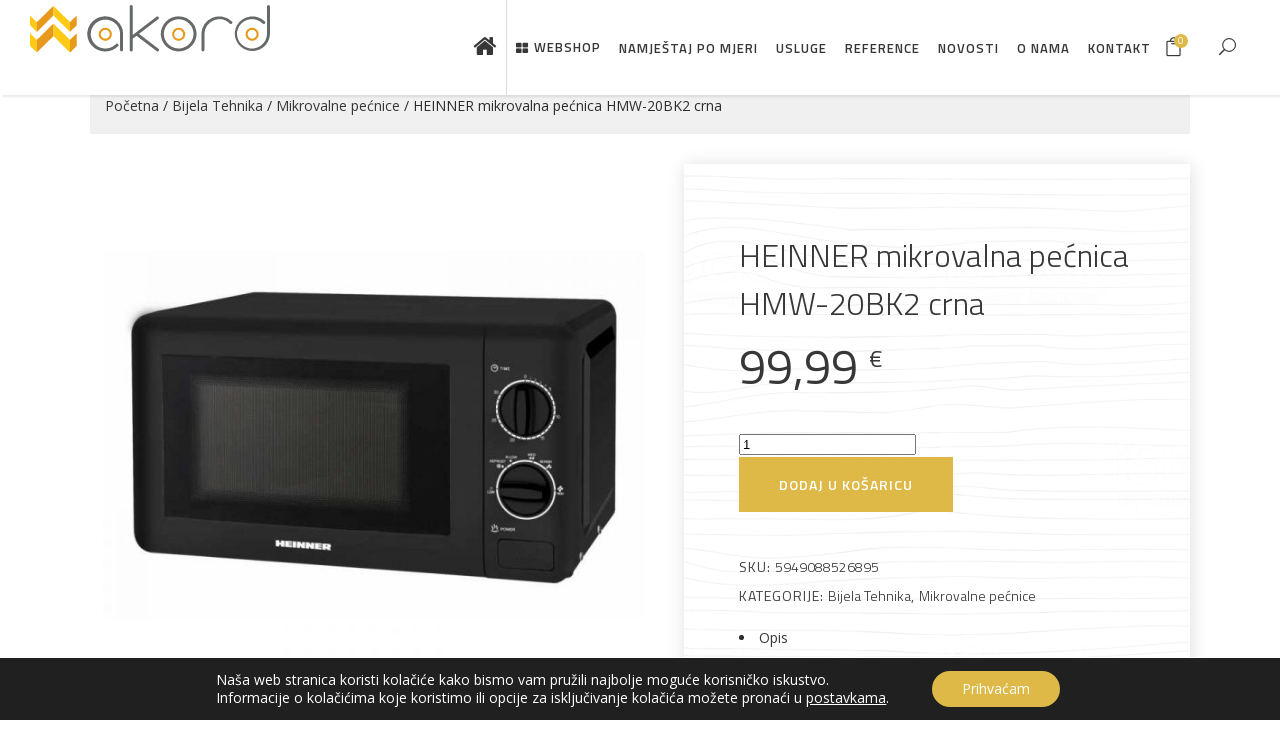

--- FILE ---
content_type: text/html; charset=UTF-8
request_url: https://www.akord-zupanja.hr/proizvod/heinner-mikrovalna-pecnica-hmw-20bk2-crna/
body_size: 33344
content:
<!DOCTYPE html>
<html lang="hr">
<head>
        
		<meta charset="UTF-8"/>
		<link rel="profile" href="http://gmpg.org/xfn/11"/>
		
				<meta name="viewport" content="width=device-width,initial-scale=1,user-scalable=no">
		
	<script type="application/javascript">var eltdfAjaxUrl = "https://www.akord-zupanja.hr/wp-admin/admin-ajax.php"</script><meta name='robots' content='index, follow, max-image-preview:large, max-snippet:-1, max-video-preview:-1' />

	<!-- This site is optimized with the Yoast SEO plugin v26.7 - https://yoast.com/wordpress/plugins/seo/ -->
	<title>HEINNER mikrovalna pećnica HMW-20BK2 crna | Akord Županja</title>
	<link rel="canonical" href="https://www.akord-zupanja.hr/proizvod/heinner-mikrovalna-pecnica-hmw-20bk2-crna/" />
	<meta property="og:locale" content="hr_HR" />
	<meta property="og:type" content="article" />
	<meta property="og:title" content="HEINNER mikrovalna pećnica HMW-20BK2 crna | Akord Županja" />
	<meta property="og:description" content="Heinner mikrovalna pećnica HMW-20BK2 Kapacitet: 20L Snaga pećnice: 700W Mjerač vremena Mehaničko upravljanje 6 razina snage Maksimalno vrijeme kuhanja: 30min Odmrzavanje Zvučni signal na kraju programa Promjer staklenog tanjura: 245mm Boja : crna Neto dimenzije Visina: 25,80 cm Dubina: 33,50 cm Širina: 45,10 cm Težina: [&hellip;]" />
	<meta property="og:url" content="https://www.akord-zupanja.hr/proizvod/heinner-mikrovalna-pecnica-hmw-20bk2-crna/" />
	<meta property="og:site_name" content="Akord Županja" />
	<meta property="article:publisher" content="https://www.facebook.com/akord.zupanja/" />
	<meta property="article:modified_time" content="2025-11-24T08:13:50+00:00" />
	<meta property="og:image" content="https://www.akord-zupanja.hr/wp-content/uploads/2022/08/HMW-20BK2.jpg" />
	<meta property="og:image:width" content="800" />
	<meta property="og:image:height" content="800" />
	<meta property="og:image:type" content="image/jpeg" />
	<meta name="twitter:card" content="summary_large_image" />
	<meta name="twitter:label1" content="Procijenjeno vrijeme čitanja" />
	<meta name="twitter:data1" content="1 minuta" />
	<script type="application/ld+json" class="yoast-schema-graph">{"@context":"https://schema.org","@graph":[{"@type":"WebPage","@id":"https://www.akord-zupanja.hr/proizvod/heinner-mikrovalna-pecnica-hmw-20bk2-crna/","url":"https://www.akord-zupanja.hr/proizvod/heinner-mikrovalna-pecnica-hmw-20bk2-crna/","name":"HEINNER mikrovalna pećnica HMW-20BK2 crna | Akord Županja","isPartOf":{"@id":"https://www.akord-zupanja.hr/#website"},"primaryImageOfPage":{"@id":"https://www.akord-zupanja.hr/proizvod/heinner-mikrovalna-pecnica-hmw-20bk2-crna/#primaryimage"},"image":{"@id":"https://www.akord-zupanja.hr/proizvod/heinner-mikrovalna-pecnica-hmw-20bk2-crna/#primaryimage"},"thumbnailUrl":"https://www.akord-zupanja.hr/wp-content/uploads/2022/08/HMW-20BK2.jpg","datePublished":"2022-08-26T10:38:24+00:00","dateModified":"2025-11-24T08:13:50+00:00","breadcrumb":{"@id":"https://www.akord-zupanja.hr/proizvod/heinner-mikrovalna-pecnica-hmw-20bk2-crna/#breadcrumb"},"inLanguage":"hr","potentialAction":[{"@type":"ReadAction","target":["https://www.akord-zupanja.hr/proizvod/heinner-mikrovalna-pecnica-hmw-20bk2-crna/"]}]},{"@type":"ImageObject","inLanguage":"hr","@id":"https://www.akord-zupanja.hr/proizvod/heinner-mikrovalna-pecnica-hmw-20bk2-crna/#primaryimage","url":"https://www.akord-zupanja.hr/wp-content/uploads/2022/08/HMW-20BK2.jpg","contentUrl":"https://www.akord-zupanja.hr/wp-content/uploads/2022/08/HMW-20BK2.jpg","width":800,"height":800},{"@type":"BreadcrumbList","@id":"https://www.akord-zupanja.hr/proizvod/heinner-mikrovalna-pecnica-hmw-20bk2-crna/#breadcrumb","itemListElement":[{"@type":"ListItem","position":1,"name":"Početna stranica","item":"https://www.akord-zupanja.hr/"},{"@type":"ListItem","position":2,"name":"Trgovina","item":"https://www.akord-zupanja.hr/trgovina/"},{"@type":"ListItem","position":3,"name":"HEINNER mikrovalna pećnica HMW-20BK2 crna"}]},{"@type":"WebSite","@id":"https://www.akord-zupanja.hr/#website","url":"https://www.akord-zupanja.hr/","name":"Akord Županja","description":"Trgovina, proizvodnja i usluge, proizvodnja namještaja","publisher":{"@id":"https://www.akord-zupanja.hr/#organization"},"potentialAction":[{"@type":"SearchAction","target":{"@type":"EntryPoint","urlTemplate":"https://www.akord-zupanja.hr/?s={search_term_string}"},"query-input":{"@type":"PropertyValueSpecification","valueRequired":true,"valueName":"search_term_string"}}],"inLanguage":"hr"},{"@type":"Organization","@id":"https://www.akord-zupanja.hr/#organization","name":"Akord Županja","url":"https://www.akord-zupanja.hr/","logo":{"@type":"ImageObject","inLanguage":"hr","@id":"https://www.akord-zupanja.hr/#/schema/logo/image/","url":"https://www.akord-zupanja.hr/wp-content/uploads/2019/12/Akord-zupanja.svg","contentUrl":"https://www.akord-zupanja.hr/wp-content/uploads/2019/12/Akord-zupanja.svg","width":308.2,"height":62.21,"caption":"Akord Županja"},"image":{"@id":"https://www.akord-zupanja.hr/#/schema/logo/image/"},"sameAs":["https://www.facebook.com/akord.zupanja/","https://www.instagram.com/akord.zupanja/","https://www.youtube.com/channel/UCtrru28PMc-T4y_ZCHV9sXw"]}]}</script>
	<!-- / Yoast SEO plugin. -->


<link rel='dns-prefetch' href='//fonts.googleapis.com' />
<link rel="alternate" type="application/rss+xml" title="Akord Županja &raquo; Kanal" href="https://www.akord-zupanja.hr/feed/" />
<link rel="alternate" type="application/rss+xml" title="Akord Županja &raquo; Kanal komentara" href="https://www.akord-zupanja.hr/comments/feed/" />
<link rel="alternate" title="oEmbed (JSON)" type="application/json+oembed" href="https://www.akord-zupanja.hr/wp-json/oembed/1.0/embed?url=https%3A%2F%2Fwww.akord-zupanja.hr%2Fproizvod%2Fheinner-mikrovalna-pecnica-hmw-20bk2-crna%2F" />
<link rel="alternate" title="oEmbed (XML)" type="text/xml+oembed" href="https://www.akord-zupanja.hr/wp-json/oembed/1.0/embed?url=https%3A%2F%2Fwww.akord-zupanja.hr%2Fproizvod%2Fheinner-mikrovalna-pecnica-hmw-20bk2-crna%2F&#038;format=xml" />
		<!-- This site uses the Google Analytics by MonsterInsights plugin v9.11.1 - Using Analytics tracking - https://www.monsterinsights.com/ -->
							<script src="//www.googletagmanager.com/gtag/js?id=G-P50HHK92LJ"  data-cfasync="false" data-wpfc-render="false" type="text/javascript" async></script>
			<script data-cfasync="false" data-wpfc-render="false" type="text/javascript">
				var mi_version = '9.11.1';
				var mi_track_user = true;
				var mi_no_track_reason = '';
								var MonsterInsightsDefaultLocations = {"page_location":"https:\/\/www.akord-zupanja.hr\/proizvod\/heinner-mikrovalna-pecnica-hmw-20bk2-crna\/"};
								if ( typeof MonsterInsightsPrivacyGuardFilter === 'function' ) {
					var MonsterInsightsLocations = (typeof MonsterInsightsExcludeQuery === 'object') ? MonsterInsightsPrivacyGuardFilter( MonsterInsightsExcludeQuery ) : MonsterInsightsPrivacyGuardFilter( MonsterInsightsDefaultLocations );
				} else {
					var MonsterInsightsLocations = (typeof MonsterInsightsExcludeQuery === 'object') ? MonsterInsightsExcludeQuery : MonsterInsightsDefaultLocations;
				}

								var disableStrs = [
										'ga-disable-G-P50HHK92LJ',
									];

				/* Function to detect opted out users */
				function __gtagTrackerIsOptedOut() {
					for (var index = 0; index < disableStrs.length; index++) {
						if (document.cookie.indexOf(disableStrs[index] + '=true') > -1) {
							return true;
						}
					}

					return false;
				}

				/* Disable tracking if the opt-out cookie exists. */
				if (__gtagTrackerIsOptedOut()) {
					for (var index = 0; index < disableStrs.length; index++) {
						window[disableStrs[index]] = true;
					}
				}

				/* Opt-out function */
				function __gtagTrackerOptout() {
					for (var index = 0; index < disableStrs.length; index++) {
						document.cookie = disableStrs[index] + '=true; expires=Thu, 31 Dec 2099 23:59:59 UTC; path=/';
						window[disableStrs[index]] = true;
					}
				}

				if ('undefined' === typeof gaOptout) {
					function gaOptout() {
						__gtagTrackerOptout();
					}
				}
								window.dataLayer = window.dataLayer || [];

				window.MonsterInsightsDualTracker = {
					helpers: {},
					trackers: {},
				};
				if (mi_track_user) {
					function __gtagDataLayer() {
						dataLayer.push(arguments);
					}

					function __gtagTracker(type, name, parameters) {
						if (!parameters) {
							parameters = {};
						}

						if (parameters.send_to) {
							__gtagDataLayer.apply(null, arguments);
							return;
						}

						if (type === 'event') {
														parameters.send_to = monsterinsights_frontend.v4_id;
							var hookName = name;
							if (typeof parameters['event_category'] !== 'undefined') {
								hookName = parameters['event_category'] + ':' + name;
							}

							if (typeof MonsterInsightsDualTracker.trackers[hookName] !== 'undefined') {
								MonsterInsightsDualTracker.trackers[hookName](parameters);
							} else {
								__gtagDataLayer('event', name, parameters);
							}
							
						} else {
							__gtagDataLayer.apply(null, arguments);
						}
					}

					__gtagTracker('js', new Date());
					__gtagTracker('set', {
						'developer_id.dZGIzZG': true,
											});
					if ( MonsterInsightsLocations.page_location ) {
						__gtagTracker('set', MonsterInsightsLocations);
					}
										__gtagTracker('config', 'G-P50HHK92LJ', {"forceSSL":"true","link_attribution":"true"} );
										window.gtag = __gtagTracker;										(function () {
						/* https://developers.google.com/analytics/devguides/collection/analyticsjs/ */
						/* ga and __gaTracker compatibility shim. */
						var noopfn = function () {
							return null;
						};
						var newtracker = function () {
							return new Tracker();
						};
						var Tracker = function () {
							return null;
						};
						var p = Tracker.prototype;
						p.get = noopfn;
						p.set = noopfn;
						p.send = function () {
							var args = Array.prototype.slice.call(arguments);
							args.unshift('send');
							__gaTracker.apply(null, args);
						};
						var __gaTracker = function () {
							var len = arguments.length;
							if (len === 0) {
								return;
							}
							var f = arguments[len - 1];
							if (typeof f !== 'object' || f === null || typeof f.hitCallback !== 'function') {
								if ('send' === arguments[0]) {
									var hitConverted, hitObject = false, action;
									if ('event' === arguments[1]) {
										if ('undefined' !== typeof arguments[3]) {
											hitObject = {
												'eventAction': arguments[3],
												'eventCategory': arguments[2],
												'eventLabel': arguments[4],
												'value': arguments[5] ? arguments[5] : 1,
											}
										}
									}
									if ('pageview' === arguments[1]) {
										if ('undefined' !== typeof arguments[2]) {
											hitObject = {
												'eventAction': 'page_view',
												'page_path': arguments[2],
											}
										}
									}
									if (typeof arguments[2] === 'object') {
										hitObject = arguments[2];
									}
									if (typeof arguments[5] === 'object') {
										Object.assign(hitObject, arguments[5]);
									}
									if ('undefined' !== typeof arguments[1].hitType) {
										hitObject = arguments[1];
										if ('pageview' === hitObject.hitType) {
											hitObject.eventAction = 'page_view';
										}
									}
									if (hitObject) {
										action = 'timing' === arguments[1].hitType ? 'timing_complete' : hitObject.eventAction;
										hitConverted = mapArgs(hitObject);
										__gtagTracker('event', action, hitConverted);
									}
								}
								return;
							}

							function mapArgs(args) {
								var arg, hit = {};
								var gaMap = {
									'eventCategory': 'event_category',
									'eventAction': 'event_action',
									'eventLabel': 'event_label',
									'eventValue': 'event_value',
									'nonInteraction': 'non_interaction',
									'timingCategory': 'event_category',
									'timingVar': 'name',
									'timingValue': 'value',
									'timingLabel': 'event_label',
									'page': 'page_path',
									'location': 'page_location',
									'title': 'page_title',
									'referrer' : 'page_referrer',
								};
								for (arg in args) {
																		if (!(!args.hasOwnProperty(arg) || !gaMap.hasOwnProperty(arg))) {
										hit[gaMap[arg]] = args[arg];
									} else {
										hit[arg] = args[arg];
									}
								}
								return hit;
							}

							try {
								f.hitCallback();
							} catch (ex) {
							}
						};
						__gaTracker.create = newtracker;
						__gaTracker.getByName = newtracker;
						__gaTracker.getAll = function () {
							return [];
						};
						__gaTracker.remove = noopfn;
						__gaTracker.loaded = true;
						window['__gaTracker'] = __gaTracker;
					})();
									} else {
										console.log("");
					(function () {
						function __gtagTracker() {
							return null;
						}

						window['__gtagTracker'] = __gtagTracker;
						window['gtag'] = __gtagTracker;
					})();
									}
			</script>
							<!-- / Google Analytics by MonsterInsights -->
		<style id='wp-img-auto-sizes-contain-inline-css' type='text/css'>
img:is([sizes=auto i],[sizes^="auto," i]){contain-intrinsic-size:3000px 1500px}
/*# sourceURL=wp-img-auto-sizes-contain-inline-css */
</style>

<link data-optimized="1" rel='stylesheet' id='sgr-css' href='https://www.akord-zupanja.hr/wp-content/litespeed/css/c9818b01311a33ab489e874b0359d039.css?ver=3f534' type='text/css' media='all' />
<style id='wp-emoji-styles-inline-css' type='text/css'>

	img.wp-smiley, img.emoji {
		display: inline !important;
		border: none !important;
		box-shadow: none !important;
		height: 1em !important;
		width: 1em !important;
		margin: 0 0.07em !important;
		vertical-align: -0.1em !important;
		background: none !important;
		padding: 0 !important;
	}
/*# sourceURL=wp-emoji-styles-inline-css */
</style>
<link data-optimized="1" rel='stylesheet' id='wp-block-library-css' href='https://www.akord-zupanja.hr/wp-content/litespeed/css/a9f3799e91bb74b2e13c195e4a06ecce.css?ver=b9f92' type='text/css' media='all' />
<style id='global-styles-inline-css' type='text/css'>
:root{--wp--preset--aspect-ratio--square: 1;--wp--preset--aspect-ratio--4-3: 4/3;--wp--preset--aspect-ratio--3-4: 3/4;--wp--preset--aspect-ratio--3-2: 3/2;--wp--preset--aspect-ratio--2-3: 2/3;--wp--preset--aspect-ratio--16-9: 16/9;--wp--preset--aspect-ratio--9-16: 9/16;--wp--preset--color--black: #000000;--wp--preset--color--cyan-bluish-gray: #abb8c3;--wp--preset--color--white: #ffffff;--wp--preset--color--pale-pink: #f78da7;--wp--preset--color--vivid-red: #cf2e2e;--wp--preset--color--luminous-vivid-orange: #ff6900;--wp--preset--color--luminous-vivid-amber: #fcb900;--wp--preset--color--light-green-cyan: #7bdcb5;--wp--preset--color--vivid-green-cyan: #00d084;--wp--preset--color--pale-cyan-blue: #8ed1fc;--wp--preset--color--vivid-cyan-blue: #0693e3;--wp--preset--color--vivid-purple: #9b51e0;--wp--preset--gradient--vivid-cyan-blue-to-vivid-purple: linear-gradient(135deg,rgb(6,147,227) 0%,rgb(155,81,224) 100%);--wp--preset--gradient--light-green-cyan-to-vivid-green-cyan: linear-gradient(135deg,rgb(122,220,180) 0%,rgb(0,208,130) 100%);--wp--preset--gradient--luminous-vivid-amber-to-luminous-vivid-orange: linear-gradient(135deg,rgb(252,185,0) 0%,rgb(255,105,0) 100%);--wp--preset--gradient--luminous-vivid-orange-to-vivid-red: linear-gradient(135deg,rgb(255,105,0) 0%,rgb(207,46,46) 100%);--wp--preset--gradient--very-light-gray-to-cyan-bluish-gray: linear-gradient(135deg,rgb(238,238,238) 0%,rgb(169,184,195) 100%);--wp--preset--gradient--cool-to-warm-spectrum: linear-gradient(135deg,rgb(74,234,220) 0%,rgb(151,120,209) 20%,rgb(207,42,186) 40%,rgb(238,44,130) 60%,rgb(251,105,98) 80%,rgb(254,248,76) 100%);--wp--preset--gradient--blush-light-purple: linear-gradient(135deg,rgb(255,206,236) 0%,rgb(152,150,240) 100%);--wp--preset--gradient--blush-bordeaux: linear-gradient(135deg,rgb(254,205,165) 0%,rgb(254,45,45) 50%,rgb(107,0,62) 100%);--wp--preset--gradient--luminous-dusk: linear-gradient(135deg,rgb(255,203,112) 0%,rgb(199,81,192) 50%,rgb(65,88,208) 100%);--wp--preset--gradient--pale-ocean: linear-gradient(135deg,rgb(255,245,203) 0%,rgb(182,227,212) 50%,rgb(51,167,181) 100%);--wp--preset--gradient--electric-grass: linear-gradient(135deg,rgb(202,248,128) 0%,rgb(113,206,126) 100%);--wp--preset--gradient--midnight: linear-gradient(135deg,rgb(2,3,129) 0%,rgb(40,116,252) 100%);--wp--preset--font-size--small: 13px;--wp--preset--font-size--medium: 20px;--wp--preset--font-size--large: 36px;--wp--preset--font-size--x-large: 42px;--wp--preset--spacing--20: 0.44rem;--wp--preset--spacing--30: 0.67rem;--wp--preset--spacing--40: 1rem;--wp--preset--spacing--50: 1.5rem;--wp--preset--spacing--60: 2.25rem;--wp--preset--spacing--70: 3.38rem;--wp--preset--spacing--80: 5.06rem;--wp--preset--shadow--natural: 6px 6px 9px rgba(0, 0, 0, 0.2);--wp--preset--shadow--deep: 12px 12px 50px rgba(0, 0, 0, 0.4);--wp--preset--shadow--sharp: 6px 6px 0px rgba(0, 0, 0, 0.2);--wp--preset--shadow--outlined: 6px 6px 0px -3px rgb(255, 255, 255), 6px 6px rgb(0, 0, 0);--wp--preset--shadow--crisp: 6px 6px 0px rgb(0, 0, 0);}:where(.is-layout-flex){gap: 0.5em;}:where(.is-layout-grid){gap: 0.5em;}body .is-layout-flex{display: flex;}.is-layout-flex{flex-wrap: wrap;align-items: center;}.is-layout-flex > :is(*, div){margin: 0;}body .is-layout-grid{display: grid;}.is-layout-grid > :is(*, div){margin: 0;}:where(.wp-block-columns.is-layout-flex){gap: 2em;}:where(.wp-block-columns.is-layout-grid){gap: 2em;}:where(.wp-block-post-template.is-layout-flex){gap: 1.25em;}:where(.wp-block-post-template.is-layout-grid){gap: 1.25em;}.has-black-color{color: var(--wp--preset--color--black) !important;}.has-cyan-bluish-gray-color{color: var(--wp--preset--color--cyan-bluish-gray) !important;}.has-white-color{color: var(--wp--preset--color--white) !important;}.has-pale-pink-color{color: var(--wp--preset--color--pale-pink) !important;}.has-vivid-red-color{color: var(--wp--preset--color--vivid-red) !important;}.has-luminous-vivid-orange-color{color: var(--wp--preset--color--luminous-vivid-orange) !important;}.has-luminous-vivid-amber-color{color: var(--wp--preset--color--luminous-vivid-amber) !important;}.has-light-green-cyan-color{color: var(--wp--preset--color--light-green-cyan) !important;}.has-vivid-green-cyan-color{color: var(--wp--preset--color--vivid-green-cyan) !important;}.has-pale-cyan-blue-color{color: var(--wp--preset--color--pale-cyan-blue) !important;}.has-vivid-cyan-blue-color{color: var(--wp--preset--color--vivid-cyan-blue) !important;}.has-vivid-purple-color{color: var(--wp--preset--color--vivid-purple) !important;}.has-black-background-color{background-color: var(--wp--preset--color--black) !important;}.has-cyan-bluish-gray-background-color{background-color: var(--wp--preset--color--cyan-bluish-gray) !important;}.has-white-background-color{background-color: var(--wp--preset--color--white) !important;}.has-pale-pink-background-color{background-color: var(--wp--preset--color--pale-pink) !important;}.has-vivid-red-background-color{background-color: var(--wp--preset--color--vivid-red) !important;}.has-luminous-vivid-orange-background-color{background-color: var(--wp--preset--color--luminous-vivid-orange) !important;}.has-luminous-vivid-amber-background-color{background-color: var(--wp--preset--color--luminous-vivid-amber) !important;}.has-light-green-cyan-background-color{background-color: var(--wp--preset--color--light-green-cyan) !important;}.has-vivid-green-cyan-background-color{background-color: var(--wp--preset--color--vivid-green-cyan) !important;}.has-pale-cyan-blue-background-color{background-color: var(--wp--preset--color--pale-cyan-blue) !important;}.has-vivid-cyan-blue-background-color{background-color: var(--wp--preset--color--vivid-cyan-blue) !important;}.has-vivid-purple-background-color{background-color: var(--wp--preset--color--vivid-purple) !important;}.has-black-border-color{border-color: var(--wp--preset--color--black) !important;}.has-cyan-bluish-gray-border-color{border-color: var(--wp--preset--color--cyan-bluish-gray) !important;}.has-white-border-color{border-color: var(--wp--preset--color--white) !important;}.has-pale-pink-border-color{border-color: var(--wp--preset--color--pale-pink) !important;}.has-vivid-red-border-color{border-color: var(--wp--preset--color--vivid-red) !important;}.has-luminous-vivid-orange-border-color{border-color: var(--wp--preset--color--luminous-vivid-orange) !important;}.has-luminous-vivid-amber-border-color{border-color: var(--wp--preset--color--luminous-vivid-amber) !important;}.has-light-green-cyan-border-color{border-color: var(--wp--preset--color--light-green-cyan) !important;}.has-vivid-green-cyan-border-color{border-color: var(--wp--preset--color--vivid-green-cyan) !important;}.has-pale-cyan-blue-border-color{border-color: var(--wp--preset--color--pale-cyan-blue) !important;}.has-vivid-cyan-blue-border-color{border-color: var(--wp--preset--color--vivid-cyan-blue) !important;}.has-vivid-purple-border-color{border-color: var(--wp--preset--color--vivid-purple) !important;}.has-vivid-cyan-blue-to-vivid-purple-gradient-background{background: var(--wp--preset--gradient--vivid-cyan-blue-to-vivid-purple) !important;}.has-light-green-cyan-to-vivid-green-cyan-gradient-background{background: var(--wp--preset--gradient--light-green-cyan-to-vivid-green-cyan) !important;}.has-luminous-vivid-amber-to-luminous-vivid-orange-gradient-background{background: var(--wp--preset--gradient--luminous-vivid-amber-to-luminous-vivid-orange) !important;}.has-luminous-vivid-orange-to-vivid-red-gradient-background{background: var(--wp--preset--gradient--luminous-vivid-orange-to-vivid-red) !important;}.has-very-light-gray-to-cyan-bluish-gray-gradient-background{background: var(--wp--preset--gradient--very-light-gray-to-cyan-bluish-gray) !important;}.has-cool-to-warm-spectrum-gradient-background{background: var(--wp--preset--gradient--cool-to-warm-spectrum) !important;}.has-blush-light-purple-gradient-background{background: var(--wp--preset--gradient--blush-light-purple) !important;}.has-blush-bordeaux-gradient-background{background: var(--wp--preset--gradient--blush-bordeaux) !important;}.has-luminous-dusk-gradient-background{background: var(--wp--preset--gradient--luminous-dusk) !important;}.has-pale-ocean-gradient-background{background: var(--wp--preset--gradient--pale-ocean) !important;}.has-electric-grass-gradient-background{background: var(--wp--preset--gradient--electric-grass) !important;}.has-midnight-gradient-background{background: var(--wp--preset--gradient--midnight) !important;}.has-small-font-size{font-size: var(--wp--preset--font-size--small) !important;}.has-medium-font-size{font-size: var(--wp--preset--font-size--medium) !important;}.has-large-font-size{font-size: var(--wp--preset--font-size--large) !important;}.has-x-large-font-size{font-size: var(--wp--preset--font-size--x-large) !important;}
/*# sourceURL=global-styles-inline-css */
</style>

<style id='classic-theme-styles-inline-css' type='text/css'>
/*! This file is auto-generated */
.wp-block-button__link{color:#fff;background-color:#32373c;border-radius:9999px;box-shadow:none;text-decoration:none;padding:calc(.667em + 2px) calc(1.333em + 2px);font-size:1.125em}.wp-block-file__button{background:#32373c;color:#fff;text-decoration:none}
/*# sourceURL=/wp-includes/css/classic-themes.min.css */
</style>
<link data-optimized="1" rel='stylesheet' id='acoplw-style-css' href='https://www.akord-zupanja.hr/wp-content/litespeed/css/9c8080478a9e1a219e4f843256659813.css?ver=bcb41' type='text/css' media='all' />
<link data-optimized="1" rel='stylesheet' id='dashicons-css' href='https://www.akord-zupanja.hr/wp-content/litespeed/css/33a125dcb2fa5805c0cdd3117ba336f7.css?ver=fbb54' type='text/css' media='all' />
<link data-optimized="1" rel='stylesheet' id='admin-bar-css' href='https://www.akord-zupanja.hr/wp-content/litespeed/css/b50d9a2afc02b9fbdcb221fefc6d8e8c.css?ver=1797d' type='text/css' media='all' />
<style id='admin-bar-inline-css' type='text/css'>

    /* Hide CanvasJS credits for P404 charts specifically */
    #p404RedirectChart .canvasjs-chart-credit {
        display: none !important;
    }
    
    #p404RedirectChart canvas {
        border-radius: 6px;
    }

    .p404-redirect-adminbar-weekly-title {
        font-weight: bold;
        font-size: 14px;
        color: #fff;
        margin-bottom: 6px;
    }

    #wpadminbar #wp-admin-bar-p404_free_top_button .ab-icon:before {
        content: "\f103";
        color: #dc3545;
        top: 3px;
    }
    
    #wp-admin-bar-p404_free_top_button .ab-item {
        min-width: 80px !important;
        padding: 0px !important;
    }
    
    /* Ensure proper positioning and z-index for P404 dropdown */
    .p404-redirect-adminbar-dropdown-wrap { 
        min-width: 0; 
        padding: 0;
        position: static !important;
    }
    
    #wpadminbar #wp-admin-bar-p404_free_top_button_dropdown {
        position: static !important;
    }
    
    #wpadminbar #wp-admin-bar-p404_free_top_button_dropdown .ab-item {
        padding: 0 !important;
        margin: 0 !important;
    }
    
    .p404-redirect-dropdown-container {
        min-width: 340px;
        padding: 18px 18px 12px 18px;
        background: #23282d !important;
        color: #fff;
        border-radius: 12px;
        box-shadow: 0 8px 32px rgba(0,0,0,0.25);
        margin-top: 10px;
        position: relative !important;
        z-index: 999999 !important;
        display: block !important;
        border: 1px solid #444;
    }
    
    /* Ensure P404 dropdown appears on hover */
    #wpadminbar #wp-admin-bar-p404_free_top_button .p404-redirect-dropdown-container { 
        display: none !important;
    }
    
    #wpadminbar #wp-admin-bar-p404_free_top_button:hover .p404-redirect-dropdown-container { 
        display: block !important;
    }
    
    #wpadminbar #wp-admin-bar-p404_free_top_button:hover #wp-admin-bar-p404_free_top_button_dropdown .p404-redirect-dropdown-container {
        display: block !important;
    }
    
    .p404-redirect-card {
        background: #2c3338;
        border-radius: 8px;
        padding: 18px 18px 12px 18px;
        box-shadow: 0 2px 8px rgba(0,0,0,0.07);
        display: flex;
        flex-direction: column;
        align-items: flex-start;
        border: 1px solid #444;
    }
    
    .p404-redirect-btn {
        display: inline-block;
        background: #dc3545;
        color: #fff !important;
        font-weight: bold;
        padding: 5px 22px;
        border-radius: 8px;
        text-decoration: none;
        font-size: 17px;
        transition: background 0.2s, box-shadow 0.2s;
        margin-top: 8px;
        box-shadow: 0 2px 8px rgba(220,53,69,0.15);
        text-align: center;
        line-height: 1.6;
    }
    
    .p404-redirect-btn:hover {
        background: #c82333;
        color: #fff !important;
        box-shadow: 0 4px 16px rgba(220,53,69,0.25);
    }
    
    /* Prevent conflicts with other admin bar dropdowns */
    #wpadminbar .ab-top-menu > li:hover > .ab-item,
    #wpadminbar .ab-top-menu > li.hover > .ab-item {
        z-index: auto;
    }
    
    #wpadminbar #wp-admin-bar-p404_free_top_button:hover > .ab-item {
        z-index: 999998 !important;
    }
    
/*# sourceURL=admin-bar-inline-css */
</style>
<link data-optimized="1" rel='stylesheet' id='contact-form-7-css' href='https://www.akord-zupanja.hr/wp-content/litespeed/css/dd0cf8fb788672bae07cb1326de83af5.css?ver=751f7' type='text/css' media='all' />
<style id='contact-form-7-inline-css' type='text/css'>
.wpcf7 .wpcf7-recaptcha iframe {margin-bottom: 0;}.wpcf7 .wpcf7-recaptcha[data-align="center"] > div {margin: 0 auto;}.wpcf7 .wpcf7-recaptcha[data-align="right"] > div {margin: 0 0 0 auto;}
/*# sourceURL=contact-form-7-inline-css */
</style>
<link data-optimized="1" rel='stylesheet' id='rs-plugin-settings-css' href='https://www.akord-zupanja.hr/wp-content/litespeed/css/f67d844844f8933f2d6fc6db6f7b9b8e.css?ver=2c4e6' type='text/css' media='all' />
<style id='rs-plugin-settings-inline-css' type='text/css'>
#rs-demo-id {}
/*# sourceURL=rs-plugin-settings-inline-css */
</style>
<link data-optimized="1" rel='stylesheet' id='photoswipe-css' href='https://www.akord-zupanja.hr/wp-content/litespeed/css/cb20048808835beda051cf304ee7d133.css?ver=3ded0' type='text/css' media='all' />
<link data-optimized="1" rel='stylesheet' id='photoswipe-default-skin-css' href='https://www.akord-zupanja.hr/wp-content/litespeed/css/2b54be2414b677cc2a3ad45705be49b8.css?ver=653a9' type='text/css' media='all' />
<style id='woocommerce-inline-inline-css' type='text/css'>
.woocommerce form .form-row .required { visibility: visible; }
/*# sourceURL=woocommerce-inline-inline-css */
</style>
<link data-optimized="1" rel='stylesheet' id='wpos-slick-style-css' href='https://www.akord-zupanja.hr/wp-content/litespeed/css/6658783aee25f46cb22eeff7c15e31cd.css?ver=e930c' type='text/css' media='all' />
<link data-optimized="1" rel='stylesheet' id='wpls-public-style-css' href='https://www.akord-zupanja.hr/wp-content/litespeed/css/bc2d19f533a1c064127670f93168333e.css?ver=c0706' type='text/css' media='all' />
<link data-optimized="1" rel='stylesheet' id='ambient_elated_default_style-css' href='https://www.akord-zupanja.hr/wp-content/litespeed/css/12e2eae46b26fb68e5daa97156ef2683.css?ver=cbb67' type='text/css' media='all' />
<link data-optimized="1" rel='stylesheet' id='lightboxx-css' href='https://www.akord-zupanja.hr/wp-content/litespeed/css/7752da7700d666d63fc6c0c425b7f312.css?ver=f228a' type='text/css' media='all' />
<link data-optimized="1" rel='stylesheet' id='ambient_elated_child_style-css' href='https://www.akord-zupanja.hr/wp-content/litespeed/css/a746eae8cf148af4c96d04255d594900.css?ver=bd79f' type='text/css' media='all' />
<link data-optimized="1" rel='stylesheet' id='ambient-elated-default-style-css' href='https://www.akord-zupanja.hr/wp-content/litespeed/css/12e2eae46b26fb68e5daa97156ef2683.css?ver=cbb67' type='text/css' media='all' />
<link data-optimized="1" rel='stylesheet' id='ambient-elated-modules-css' href='https://www.akord-zupanja.hr/wp-content/litespeed/css/4ca4fe17dda5681215744c3dc2af27e5.css?ver=c7246' type='text/css' media='all' />
<link data-optimized="1" rel='stylesheet' id='eltdf-font_awesome-css' href='https://www.akord-zupanja.hr/wp-content/litespeed/css/b0e1d7780eac3ef04096517efabe39c9.css?ver=bde5c' type='text/css' media='all' />
<link data-optimized="1" rel='stylesheet' id='eltdf-font_elegant-css' href='https://www.akord-zupanja.hr/wp-content/litespeed/css/1d9899229fa26df6bae6c6043189b584.css?ver=58b79' type='text/css' media='all' />
<link data-optimized="1" rel='stylesheet' id='eltdf-ion_icons-css' href='https://www.akord-zupanja.hr/wp-content/litespeed/css/ca12fe178025838aedf2faf6b6b563f7.css?ver=16102' type='text/css' media='all' />
<link data-optimized="1" rel='stylesheet' id='eltdf-linear_icons-css' href='https://www.akord-zupanja.hr/wp-content/litespeed/css/c9c2c1d0773286cdfb8ffc41176c6ce1.css?ver=6bf3d' type='text/css' media='all' />
<link data-optimized="1" rel='stylesheet' id='eltdf-linea_icons-css' href='https://www.akord-zupanja.hr/wp-content/litespeed/css/c72cab840fd8e41caf8cf0287e0eaebe.css?ver=1b615' type='text/css' media='all' />
<link data-optimized="1" rel='stylesheet' id='mediaelement-css' href='https://www.akord-zupanja.hr/wp-content/litespeed/css/ac9f2566e5614bc3a830367d3fbc216c.css?ver=0d1c9' type='text/css' media='all' />
<link data-optimized="1" rel='stylesheet' id='wp-mediaelement-css' href='https://www.akord-zupanja.hr/wp-content/litespeed/css/1d6e2c29d760971fd60c4a2d35404602.css?ver=928aa' type='text/css' media='all' />
<link data-optimized="1" rel='stylesheet' id='ambient-elated-woo-css' href='https://www.akord-zupanja.hr/wp-content/litespeed/css/25ecfeba0788bbf845b5e0d567ef296d.css?ver=35b09' type='text/css' media='all' />
<link data-optimized="1" rel='stylesheet' id='ambient-elated-modules-responsive-css' href='https://www.akord-zupanja.hr/wp-content/litespeed/css/5496afa01aca46a50a424447f7019e75.css?ver=f551a' type='text/css' media='all' />
<link data-optimized="1" rel='stylesheet' id='ambient-elated-woo-responsive-css' href='https://www.akord-zupanja.hr/wp-content/litespeed/css/1da2a16a21d6962aff7ee39d1cf35c49.css?ver=5d340' type='text/css' media='all' />
<link data-optimized="1" rel='stylesheet' id='ambient-elated-style-dynamic-responsive-css' href='https://www.akord-zupanja.hr/wp-content/litespeed/css/72c977bbf80586358dd254c283f4e586.css?ver=e810a' type='text/css' media='all' />
<link data-optimized="1" rel='stylesheet' id='ambient-elated-style-dynamic-css' href='https://www.akord-zupanja.hr/wp-content/litespeed/css/c1c32fc27589da64cc77aa210ea27389.css?ver=49b6e' type='text/css' media='all' />
<link data-optimized="1" rel='stylesheet' id='js_composer_front-css' href='https://www.akord-zupanja.hr/wp-content/litespeed/css/289a458c2c11a9988a7400a889366ea7.css?ver=defa2' type='text/css' media='all' />
<link rel='stylesheet' id='ambient-elated-google-fonts-css' href='https://fonts.googleapis.com/css?family=Open+Sans%3A300%2C400%2C400italic%2C600%7CTitillium+Web%3A300%2C400%2C400italic%2C600&#038;subset=latin-ext&#038;ver=1.0.0' type='text/css' media='all' />
<link data-optimized="1" rel='stylesheet' id='dflip-style-css' href='https://www.akord-zupanja.hr/wp-content/litespeed/css/10eba15b04cc113e5cae6b5b4e5030b4.css?ver=2a005' type='text/css' media='all' />
<link data-optimized="1" rel='stylesheet' id='moove_gdpr_frontend-css' href='https://www.akord-zupanja.hr/wp-content/litespeed/css/f47a3f88a3466d7ff1babd0e50446164.css?ver=31e4a' type='text/css' media='all' />
<style id='moove_gdpr_frontend-inline-css' type='text/css'>
				#moove_gdpr_cookie_modal .moove-gdpr-modal-content .moove-gdpr-tab-main h3.tab-title, 
				#moove_gdpr_cookie_modal .moove-gdpr-modal-content .moove-gdpr-tab-main span.tab-title,
				#moove_gdpr_cookie_modal .moove-gdpr-modal-content .moove-gdpr-modal-left-content #moove-gdpr-menu li a, 
				#moove_gdpr_cookie_modal .moove-gdpr-modal-content .moove-gdpr-modal-left-content #moove-gdpr-menu li button,
				#moove_gdpr_cookie_modal .moove-gdpr-modal-content .moove-gdpr-modal-left-content .moove-gdpr-branding-cnt a,
				#moove_gdpr_cookie_modal .moove-gdpr-modal-content .moove-gdpr-modal-footer-content .moove-gdpr-button-holder a.mgbutton, 
				#moove_gdpr_cookie_modal .moove-gdpr-modal-content .moove-gdpr-modal-footer-content .moove-gdpr-button-holder button.mgbutton,
				#moove_gdpr_cookie_modal .cookie-switch .cookie-slider:after, 
				#moove_gdpr_cookie_modal .cookie-switch .slider:after, 
				#moove_gdpr_cookie_modal .switch .cookie-slider:after, 
				#moove_gdpr_cookie_modal .switch .slider:after,
				#moove_gdpr_cookie_info_bar .moove-gdpr-info-bar-container .moove-gdpr-info-bar-content p, 
				#moove_gdpr_cookie_info_bar .moove-gdpr-info-bar-container .moove-gdpr-info-bar-content p a,
				#moove_gdpr_cookie_info_bar .moove-gdpr-info-bar-container .moove-gdpr-info-bar-content a.mgbutton, 
				#moove_gdpr_cookie_info_bar .moove-gdpr-info-bar-container .moove-gdpr-info-bar-content button.mgbutton,
				#moove_gdpr_cookie_modal .moove-gdpr-modal-content .moove-gdpr-tab-main .moove-gdpr-tab-main-content h1, 
				#moove_gdpr_cookie_modal .moove-gdpr-modal-content .moove-gdpr-tab-main .moove-gdpr-tab-main-content h2, 
				#moove_gdpr_cookie_modal .moove-gdpr-modal-content .moove-gdpr-tab-main .moove-gdpr-tab-main-content h3, 
				#moove_gdpr_cookie_modal .moove-gdpr-modal-content .moove-gdpr-tab-main .moove-gdpr-tab-main-content h4, 
				#moove_gdpr_cookie_modal .moove-gdpr-modal-content .moove-gdpr-tab-main .moove-gdpr-tab-main-content h5, 
				#moove_gdpr_cookie_modal .moove-gdpr-modal-content .moove-gdpr-tab-main .moove-gdpr-tab-main-content h6,
				#moove_gdpr_cookie_modal .moove-gdpr-modal-content.moove_gdpr_modal_theme_v2 .moove-gdpr-modal-title .tab-title,
				#moove_gdpr_cookie_modal .moove-gdpr-modal-content.moove_gdpr_modal_theme_v2 .moove-gdpr-tab-main h3.tab-title, 
				#moove_gdpr_cookie_modal .moove-gdpr-modal-content.moove_gdpr_modal_theme_v2 .moove-gdpr-tab-main span.tab-title,
				#moove_gdpr_cookie_modal .moove-gdpr-modal-content.moove_gdpr_modal_theme_v2 .moove-gdpr-branding-cnt a {
					font-weight: inherit				}
			#moove_gdpr_cookie_modal,#moove_gdpr_cookie_info_bar,.gdpr_cookie_settings_shortcode_content{font-family:inherit}#moove_gdpr_save_popup_settings_button{background-color:#373737;color:#fff}#moove_gdpr_save_popup_settings_button:hover{background-color:#000}#moove_gdpr_cookie_info_bar .moove-gdpr-info-bar-container .moove-gdpr-info-bar-content a.mgbutton,#moove_gdpr_cookie_info_bar .moove-gdpr-info-bar-container .moove-gdpr-info-bar-content button.mgbutton{background-color:#dfb947}#moove_gdpr_cookie_modal .moove-gdpr-modal-content .moove-gdpr-modal-footer-content .moove-gdpr-button-holder a.mgbutton,#moove_gdpr_cookie_modal .moove-gdpr-modal-content .moove-gdpr-modal-footer-content .moove-gdpr-button-holder button.mgbutton,.gdpr_cookie_settings_shortcode_content .gdpr-shr-button.button-green{background-color:#dfb947;border-color:#dfb947}#moove_gdpr_cookie_modal .moove-gdpr-modal-content .moove-gdpr-modal-footer-content .moove-gdpr-button-holder a.mgbutton:hover,#moove_gdpr_cookie_modal .moove-gdpr-modal-content .moove-gdpr-modal-footer-content .moove-gdpr-button-holder button.mgbutton:hover,.gdpr_cookie_settings_shortcode_content .gdpr-shr-button.button-green:hover{background-color:#fff;color:#dfb947}#moove_gdpr_cookie_modal .moove-gdpr-modal-content .moove-gdpr-modal-close i,#moove_gdpr_cookie_modal .moove-gdpr-modal-content .moove-gdpr-modal-close span.gdpr-icon{background-color:#dfb947;border:1px solid #dfb947}#moove_gdpr_cookie_info_bar span.moove-gdpr-infobar-allow-all.focus-g,#moove_gdpr_cookie_info_bar span.moove-gdpr-infobar-allow-all:focus,#moove_gdpr_cookie_info_bar button.moove-gdpr-infobar-allow-all.focus-g,#moove_gdpr_cookie_info_bar button.moove-gdpr-infobar-allow-all:focus,#moove_gdpr_cookie_info_bar span.moove-gdpr-infobar-reject-btn.focus-g,#moove_gdpr_cookie_info_bar span.moove-gdpr-infobar-reject-btn:focus,#moove_gdpr_cookie_info_bar button.moove-gdpr-infobar-reject-btn.focus-g,#moove_gdpr_cookie_info_bar button.moove-gdpr-infobar-reject-btn:focus,#moove_gdpr_cookie_info_bar span.change-settings-button.focus-g,#moove_gdpr_cookie_info_bar span.change-settings-button:focus,#moove_gdpr_cookie_info_bar button.change-settings-button.focus-g,#moove_gdpr_cookie_info_bar button.change-settings-button:focus{-webkit-box-shadow:0 0 1px 3px #dfb947;-moz-box-shadow:0 0 1px 3px #dfb947;box-shadow:0 0 1px 3px #dfb947}#moove_gdpr_cookie_modal .moove-gdpr-modal-content .moove-gdpr-modal-close i:hover,#moove_gdpr_cookie_modal .moove-gdpr-modal-content .moove-gdpr-modal-close span.gdpr-icon:hover,#moove_gdpr_cookie_info_bar span[data-href]>u.change-settings-button{color:#dfb947}#moove_gdpr_cookie_modal .moove-gdpr-modal-content .moove-gdpr-modal-left-content #moove-gdpr-menu li.menu-item-selected a span.gdpr-icon,#moove_gdpr_cookie_modal .moove-gdpr-modal-content .moove-gdpr-modal-left-content #moove-gdpr-menu li.menu-item-selected button span.gdpr-icon{color:inherit}#moove_gdpr_cookie_modal .moove-gdpr-modal-content .moove-gdpr-modal-left-content #moove-gdpr-menu li a span.gdpr-icon,#moove_gdpr_cookie_modal .moove-gdpr-modal-content .moove-gdpr-modal-left-content #moove-gdpr-menu li button span.gdpr-icon{color:inherit}#moove_gdpr_cookie_modal .gdpr-acc-link{line-height:0;font-size:0;color:transparent;position:absolute}#moove_gdpr_cookie_modal .moove-gdpr-modal-content .moove-gdpr-modal-close:hover i,#moove_gdpr_cookie_modal .moove-gdpr-modal-content .moove-gdpr-modal-left-content #moove-gdpr-menu li a,#moove_gdpr_cookie_modal .moove-gdpr-modal-content .moove-gdpr-modal-left-content #moove-gdpr-menu li button,#moove_gdpr_cookie_modal .moove-gdpr-modal-content .moove-gdpr-modal-left-content #moove-gdpr-menu li button i,#moove_gdpr_cookie_modal .moove-gdpr-modal-content .moove-gdpr-modal-left-content #moove-gdpr-menu li a i,#moove_gdpr_cookie_modal .moove-gdpr-modal-content .moove-gdpr-tab-main .moove-gdpr-tab-main-content a:hover,#moove_gdpr_cookie_info_bar.moove-gdpr-dark-scheme .moove-gdpr-info-bar-container .moove-gdpr-info-bar-content a.mgbutton:hover,#moove_gdpr_cookie_info_bar.moove-gdpr-dark-scheme .moove-gdpr-info-bar-container .moove-gdpr-info-bar-content button.mgbutton:hover,#moove_gdpr_cookie_info_bar.moove-gdpr-dark-scheme .moove-gdpr-info-bar-container .moove-gdpr-info-bar-content a:hover,#moove_gdpr_cookie_info_bar.moove-gdpr-dark-scheme .moove-gdpr-info-bar-container .moove-gdpr-info-bar-content button:hover,#moove_gdpr_cookie_info_bar.moove-gdpr-dark-scheme .moove-gdpr-info-bar-container .moove-gdpr-info-bar-content span.change-settings-button:hover,#moove_gdpr_cookie_info_bar.moove-gdpr-dark-scheme .moove-gdpr-info-bar-container .moove-gdpr-info-bar-content button.change-settings-button:hover,#moove_gdpr_cookie_info_bar.moove-gdpr-dark-scheme .moove-gdpr-info-bar-container .moove-gdpr-info-bar-content u.change-settings-button:hover,#moove_gdpr_cookie_info_bar span[data-href]>u.change-settings-button,#moove_gdpr_cookie_info_bar.moove-gdpr-dark-scheme .moove-gdpr-info-bar-container .moove-gdpr-info-bar-content a.mgbutton.focus-g,#moove_gdpr_cookie_info_bar.moove-gdpr-dark-scheme .moove-gdpr-info-bar-container .moove-gdpr-info-bar-content button.mgbutton.focus-g,#moove_gdpr_cookie_info_bar.moove-gdpr-dark-scheme .moove-gdpr-info-bar-container .moove-gdpr-info-bar-content a.focus-g,#moove_gdpr_cookie_info_bar.moove-gdpr-dark-scheme .moove-gdpr-info-bar-container .moove-gdpr-info-bar-content button.focus-g,#moove_gdpr_cookie_info_bar.moove-gdpr-dark-scheme .moove-gdpr-info-bar-container .moove-gdpr-info-bar-content a.mgbutton:focus,#moove_gdpr_cookie_info_bar.moove-gdpr-dark-scheme .moove-gdpr-info-bar-container .moove-gdpr-info-bar-content button.mgbutton:focus,#moove_gdpr_cookie_info_bar.moove-gdpr-dark-scheme .moove-gdpr-info-bar-container .moove-gdpr-info-bar-content a:focus,#moove_gdpr_cookie_info_bar.moove-gdpr-dark-scheme .moove-gdpr-info-bar-container .moove-gdpr-info-bar-content button:focus,#moove_gdpr_cookie_info_bar.moove-gdpr-dark-scheme .moove-gdpr-info-bar-container .moove-gdpr-info-bar-content span.change-settings-button.focus-g,span.change-settings-button:focus,button.change-settings-button.focus-g,button.change-settings-button:focus,#moove_gdpr_cookie_info_bar.moove-gdpr-dark-scheme .moove-gdpr-info-bar-container .moove-gdpr-info-bar-content u.change-settings-button.focus-g,#moove_gdpr_cookie_info_bar.moove-gdpr-dark-scheme .moove-gdpr-info-bar-container .moove-gdpr-info-bar-content u.change-settings-button:focus{color:#dfb947}#moove_gdpr_cookie_modal .moove-gdpr-branding.focus-g span,#moove_gdpr_cookie_modal .moove-gdpr-modal-content .moove-gdpr-tab-main a.focus-g,#moove_gdpr_cookie_modal .moove-gdpr-modal-content .moove-gdpr-tab-main .gdpr-cd-details-toggle.focus-g{color:#dfb947}#moove_gdpr_cookie_modal.gdpr_lightbox-hide{display:none}
/*# sourceURL=moove_gdpr_frontend-inline-css */
</style>
<link data-optimized="1" rel='stylesheet' id='prdctfltr-css' href='https://www.akord-zupanja.hr/wp-content/litespeed/css/003fb8d87dc57db45f0cd901d91219e5.css?ver=23a93' type='text/css' media='all' />
<script type="text/javascript" id="sgr-js-extra">
/* <![CDATA[ */
var sgr = {"sgr_site_key":"6LfUqFMfAAAAAOmrRakxZuwHtKbl-ckZMZcFMw7R"};
//# sourceURL=sgr-js-extra
/* ]]> */
</script>
<script data-optimized="1" type="text/javascript" src="https://www.akord-zupanja.hr/wp-content/litespeed/js/8625c535fc59ce0c6b6b13fff820eaf0.js?ver=948b5" id="sgr-js"></script>
<script type="text/javascript" src="https://www.akord-zupanja.hr/wp-content/plugins/google-analytics-for-wordpress/assets/js/frontend-gtag.min.js?ver=9.11.1" id="monsterinsights-frontend-script-js" async="async" data-wp-strategy="async"></script>
<script data-cfasync="false" data-wpfc-render="false" type="text/javascript" id='monsterinsights-frontend-script-js-extra'>/* <![CDATA[ */
var monsterinsights_frontend = {"js_events_tracking":"true","download_extensions":"doc,pdf,ppt,zip,xls,docx,pptx,xlsx","inbound_paths":"[{\"path\":\"\\\/go\\\/\",\"label\":\"affiliate\"},{\"path\":\"\\\/recommend\\\/\",\"label\":\"affiliate\"}]","home_url":"https:\/\/www.akord-zupanja.hr","hash_tracking":"false","v4_id":"G-P50HHK92LJ"};/* ]]> */
</script>
<script type="text/javascript" src="https://www.akord-zupanja.hr/wp-includes/js/jquery/jquery.min.js?ver=3.7.1" id="jquery-core-js"></script>
<script data-optimized="1" type="text/javascript" src="https://www.akord-zupanja.hr/wp-content/litespeed/js/1bef77b9689bf8d0f0c17c9e35aa1220.js?ver=5a947" id="jquery-migrate-js"></script>
<script type="text/javascript" id="acoplw-script-js-extra">
/* <![CDATA[ */
var acoplw_frontend_object = {"classname":"","enablejquery":"0"};
//# sourceURL=acoplw-script-js-extra
/* ]]> */
</script>
<script data-optimized="1" type="text/javascript" src="https://www.akord-zupanja.hr/wp-content/litespeed/js/ec36f3f327216b90b45dd694e033123d.js?ver=19da1" id="acoplw-script-js"></script>
<script data-optimized="1" type="text/javascript" src="https://www.akord-zupanja.hr/wp-content/litespeed/js/6d3163673c6cbe9d8cdf20fc1d489038.js?ver=4f80b" id="tp-tools-js"></script>
<script data-optimized="1" type="text/javascript" src="https://www.akord-zupanja.hr/wp-content/litespeed/js/cae442e00fc4341c97da7c2ec3d310f3.js?ver=18ff3" id="revmin-js"></script>
<script data-optimized="1" type="text/javascript" src="https://www.akord-zupanja.hr/wp-content/litespeed/js/49bfb750d4eeb51dadb1fc8badf985fa.js?ver=25663" id="wc-jquery-blockui-js" data-wp-strategy="defer"></script>
<script type="text/javascript" id="wc-add-to-cart-js-extra">
/* <![CDATA[ */
var wc_add_to_cart_params = {"ajax_url":"/wp-admin/admin-ajax.php","wc_ajax_url":"/?wc-ajax=%%endpoint%%","i18n_view_cart":"Vidi ko\u0161aricu","cart_url":"https://www.akord-zupanja.hr/kosarica/","is_cart":"","cart_redirect_after_add":"no"};
//# sourceURL=wc-add-to-cart-js-extra
/* ]]> */
</script>
<script data-optimized="1" type="text/javascript" src="https://www.akord-zupanja.hr/wp-content/litespeed/js/f43502654f53854b6db2458da3ee9128.js?ver=41772" id="wc-add-to-cart-js" data-wp-strategy="defer"></script>
<script data-optimized="1" type="text/javascript" src="https://www.akord-zupanja.hr/wp-content/litespeed/js/93331b2b8412632c60f3c46ff15154a8.js?ver=6f0aa" id="wc-photoswipe-js" defer="defer" data-wp-strategy="defer"></script>
<script data-optimized="1" type="text/javascript" src="https://www.akord-zupanja.hr/wp-content/litespeed/js/1c1b5b836cd76d0c68a7a263e3c33db8.js?ver=271fd" id="wc-photoswipe-ui-default-js" defer="defer" data-wp-strategy="defer"></script>
<script type="text/javascript" id="wc-single-product-js-extra">
/* <![CDATA[ */
var wc_single_product_params = {"i18n_required_rating_text":"Molimo odaberite svoju ocjenu","i18n_rating_options":["1 od 5 zvjezdica","2 od 5 zvjezdica","3 od 5 zvjezdica","4 od 5 zvjezdica","5 od 5 zvjezdica"],"i18n_product_gallery_trigger_text":"Prikaz galerije slika preko cijelog zaslona","review_rating_required":"yes","flexslider":{"rtl":false,"animation":"slide","smoothHeight":true,"directionNav":false,"controlNav":"thumbnails","slideshow":false,"animationSpeed":500,"animationLoop":false,"allowOneSlide":false},"zoom_enabled":"","zoom_options":[],"photoswipe_enabled":"1","photoswipe_options":{"shareEl":false,"closeOnScroll":false,"history":false,"hideAnimationDuration":0,"showAnimationDuration":0},"flexslider_enabled":""};
//# sourceURL=wc-single-product-js-extra
/* ]]> */
</script>
<script data-optimized="1" type="text/javascript" src="https://www.akord-zupanja.hr/wp-content/litespeed/js/469c7fb79c248067d0fe5b72cd57c6b1.js?ver=35623" id="wc-single-product-js" defer="defer" data-wp-strategy="defer"></script>
<script data-optimized="1" type="text/javascript" src="https://www.akord-zupanja.hr/wp-content/litespeed/js/fc8647f6f4a027dbbb2c0664821fc5f6.js?ver=a4220" id="wc-js-cookie-js" defer="defer" data-wp-strategy="defer"></script>
<script type="text/javascript" id="woocommerce-js-extra">
/* <![CDATA[ */
var woocommerce_params = {"ajax_url":"/wp-admin/admin-ajax.php","wc_ajax_url":"/?wc-ajax=%%endpoint%%","i18n_password_show":"Prika\u017ei lozinku","i18n_password_hide":"Sakrij lozinku"};
//# sourceURL=woocommerce-js-extra
/* ]]> */
</script>
<script data-optimized="1" type="text/javascript" src="https://www.akord-zupanja.hr/wp-content/litespeed/js/e76618102423fac964495df152b244e4.js?ver=2daba" id="woocommerce-js" defer="defer" data-wp-strategy="defer"></script>
<script data-optimized="1" type="text/javascript" src="https://www.akord-zupanja.hr/wp-content/litespeed/js/bda11f61284951fba3726ad0b99c6d96.js?ver=82c83" id="vc_woocommerce-add-to-cart-js-js"></script>
<script type="text/javascript" id="WCPAY_ASSETS-js-extra">
/* <![CDATA[ */
var wcpayAssets = {"url":"https://www.akord-zupanja.hr/wp-content/plugins/woocommerce-payments/dist/"};
//# sourceURL=WCPAY_ASSETS-js-extra
/* ]]> */
</script>
<script data-optimized="1" type="text/javascript" src="https://www.akord-zupanja.hr/wp-content/litespeed/js/428aeeb94753ed68ad5b2e098577f1f9.js?ver=9a806" id="wc-prettyPhoto-js" defer="defer" data-wp-strategy="defer"></script>
<script data-optimized="1" type="text/javascript" src="https://www.akord-zupanja.hr/wp-content/litespeed/js/4adfd4776329639a3ec2d3f20db447df.js?ver=5b8bf" id="wc-select2-js" defer="defer" data-wp-strategy="defer"></script>
<link rel="https://api.w.org/" href="https://www.akord-zupanja.hr/wp-json/" /><link rel="alternate" title="JSON" type="application/json" href="https://www.akord-zupanja.hr/wp-json/wp/v2/product/31812" /><link rel="EditURI" type="application/rsd+xml" title="RSD" href="https://www.akord-zupanja.hr/xmlrpc.php?rsd" />
<meta name="generator" content="WordPress 6.9" />
<meta name="generator" content="WooCommerce 10.4.3" />
<link rel='shortlink' href='https://www.akord-zupanja.hr/?p=31812' />
<!-- start Simple Custom CSS and JS -->
<meta name="google-site-verification" content="pBhtvxVwr0e-umoYO7_V8SVD_9uqds3-DdK-kPUjXjs" /><!-- end Simple Custom CSS and JS -->

		<!-- GA Google Analytics @ https://m0n.co/ga -->
		<script>
			(function(i,s,o,g,r,a,m){i['GoogleAnalyticsObject']=r;i[r]=i[r]||function(){
			(i[r].q=i[r].q||[]).push(arguments)},i[r].l=1*new Date();a=s.createElement(o),
			m=s.getElementsByTagName(o)[0];a.async=1;a.src=g;m.parentNode.insertBefore(a,m)
			})(window,document,'script','https://www.google-analytics.com/analytics.js','ga');
			ga('create', 'G-EJPN2H2E4Q', 'auto');
			ga('require', 'displayfeatures');
			ga('require', 'linkid');
			ga('send', 'pageview');
		</script>

		<noscript><style>.woocommerce-product-gallery{ opacity: 1 !important; }</style></noscript>
	<meta name="generator" content="Powered by WPBakery Page Builder - drag and drop page builder for WordPress."/>
<meta name="generator" content="Powered by Slider Revolution 6.1.0 - responsive, Mobile-Friendly Slider Plugin for WordPress with comfortable drag and drop interface." />
<link rel="icon" href="https://www.akord-zupanja.hr/wp-content/uploads/2019/07/cropped-akord-favikon-32x32.png" sizes="32x32" />
<link rel="icon" href="https://www.akord-zupanja.hr/wp-content/uploads/2019/07/cropped-akord-favikon-192x192.png" sizes="192x192" />
<link rel="apple-touch-icon" href="https://www.akord-zupanja.hr/wp-content/uploads/2019/07/cropped-akord-favikon-180x180.png" />
<meta name="msapplication-TileImage" content="https://www.akord-zupanja.hr/wp-content/uploads/2019/07/cropped-akord-favikon-270x270.png" />
<meta name="generator" content="Product Filter for WooCommerce"/><script type="text/javascript">function setREVStartSize(a){try{var b,c=document.getElementById(a.c).parentNode.offsetWidth;if(c=0===c||isNaN(c)?window.innerWidth:c,a.tabw=void 0===a.tabw?0:parseInt(a.tabw),a.thumbw=void 0===a.thumbw?0:parseInt(a.thumbw),a.tabh=void 0===a.tabh?0:parseInt(a.tabh),a.thumbh=void 0===a.thumbh?0:parseInt(a.thumbh),a.tabhide=void 0===a.tabhide?0:parseInt(a.tabhide),a.thumbhide=void 0===a.thumbhide?0:parseInt(a.thumbhide),a.mh=void 0===a.mh||""==a.mh?0:a.mh,"fullscreen"===a.layout||"fullscreen"===a.l)b=Math.max(a.mh,window.innerHeight);else{for(var d in a.gw=Array.isArray(a.gw)?a.gw:[a.gw],a.rl)(void 0===a.gw[d]||0===a.gw[d])&&(a.gw[d]=a.gw[d-1]);for(var d in a.gh=void 0===a.el||""===a.el||Array.isArray(a.el)&&0==a.el.length?a.gh:a.el,a.gh=Array.isArray(a.gh)?a.gh:[a.gh],a.rl)(void 0===a.gh[d]||0===a.gh[d])&&(a.gh[d]=a.gh[d-1]);var e,f=Array(a.rl.length),g=0;for(var d in a.tabw=a.tabhide>=c?0:a.tabw,a.thumbw=a.thumbhide>=c?0:a.thumbw,a.tabh=a.tabhide>=c?0:a.tabh,a.thumbh=a.thumbhide>=c?0:a.thumbh,a.rl)f[d]=a.rl[d]<window.innerWidth?0:a.rl[d];for(var d in e=f[0],f)e>f[d]&&0<f[d]&&(e=f[d],g=d);var h=c>a.gw[g]+a.tabw+a.thumbw?1:(c-(a.tabw+a.thumbw))/a.gw[g];b=a.gh[g]*h+(a.tabh+a.thumbh)}void 0===window.rs_init_css&&(window.rs_init_css=document.head.appendChild(document.createElement("style"))),document.getElementById(a.c).height=b,window.rs_init_css.innerHTML+="#"+a.c+"_wrapper { height: "+b+"px }"}catch(a){console.log("Failure at Presize of Slider:"+a)}};</script>
		<style type="text/css" id="wp-custom-css">
			
.vc_images_carousel{
  margin-left: auto;
  margin-right: auto;
	max-width: 100% !important;
}

.eltdf-mobile-header .eltdf-mobile-menu-opener a .eltdf-mobile-menu-text {
    display: none;
}

.eltdf-vertical-align-containers .eltdf-position-center {
    text-align: left;
}
/*
.eltdf-position-left:after{
	content: '';
    background:url('https://www.akord-zupanja.hr/wp-content/uploads/2020/11/image-3-e1606334282506.png');
    background-size:cover;
        position:absolute;
    width:60px;
    height:60px;
    margin-left:10px;
	margin-top:10px;
	
}
*/
.eltdf-pl-text-inner{
	bottom: -80px;
}

.woocommerce-page .eltdf-content .wc-forward:not(.added_to_cart):not(.checkout-button), .woocommerce-page .eltdf-content a.added_to_cart, .woocommerce-page .eltdf-content a.button, .woocommerce-page .eltdf-content button[type=submit], .woocommerce-page .eltdf-content input[type=submit], div.woocommerce .wc-forward:not(.added_to_cart):not(.checkout-button), div.woocommerce a.added_to_cart, div.woocommerce a.button, div.woocommerce button[type=submit], div.woocommerce input[type=submit]{
	padding: 0 40px;
}

.eltdf-pl-holder .eltdf-pli-inner .eltdf-pli-text-inner .eltdf-pli-add-to-cart.eltdf-default-skin .added_to_cart, .eltdf-pl-holder .eltdf-pli-inner .eltdf-pli-text-inner .eltdf-pli-add-to-cart.eltdf-default-skin .button {
	bottom: -70px;
}

.woocommerce-loop-category__title{
	font-size:25px;
	
}

.naslov-container h2 {
	padding: 18px;
	margin-top: 10px;
	
}

span#ui-id-1 {
	display:block;
}

.eltdf-vertical-align-containers .eltdf-position-center {
    text-align: left;
}

button.mfp-arrow {
	position: fixed;
	background: #dfb947;
}

.mfp-arrow.mfp-arrow-left.mfp-prevent-close {
	background: #dfb947;
}







		</style>
		<noscript><style> .wpb_animate_when_almost_visible { opacity: 1; }</style></noscript>    
	<!-- Global site tag (gtag.js) - Google Analytics -->
	<script async src="https://www.googletagmanager.com/gtag/js?id=UA-154138891-1"></script>
	<script>
	  window.dataLayer = window.dataLayer || [];
	  function gtag(){dataLayer.push(arguments);}
	  gtag('js', new Date());

	  gtag('config', 'UA-154138891-1');
	</script>
<link data-optimized="1" rel='stylesheet' id='wc-blocks-style-css' href='https://www.akord-zupanja.hr/wp-content/litespeed/css/29cfeca7dd7517eccde4360bb773df3b.css?ver=8d9b3' type='text/css' media='all' />
</head>

<body class="wp-singular product-template-default single single-product postid-31812 wp-theme-ambient wp-child-theme-ambient-child theme-ambient eltd-core-1.2 woocommerce woocommerce-page woocommerce-no-js ambient child-child-ver-1.0.0 ambient-ver-1.6 eltdf-smooth-page-transitions eltdf-mimic-ajax eltdf-grid-1100 eltdf-fullwidth-footer eltdf-fade-push-text-right eltdf-header-standard eltdf-sticky-header-on-scroll-up eltdf-default-mobile-header eltdf-sticky-up-mobile-header eltdf-dropdown-animate-height eltdf-fullscreen-search eltdf-search-fade eltdf-woocommerce-page eltdf-woo-single-page eltdf-woocommerce-columns-4 eltdf-woo-normal-space eltdf-woo-pl-info-below-image eltdf-woo-single-page-standard eltdf-woo-single-switch-image eltdf-woo-single-thumb-below-image eltdf-woo-single-has-photo-swipe wpb-js-composer js-comp-ver-6.0.5 vc_responsive" itemscope itemtype="http://schema.org/WebPage">


<div id="navigacija-main" class="navigacija-opce">
    <div class="navigacija-opce-materijal">
        <span class="fajder"></span>
    <!--<div class="grid-button-nav"></div> -->
    <div class="close-button-nav webshop-close-button"></div>
    <a class="zatvaracMenu"></a>
    <div id="nav-ikone1" class="">
    <div class="podkategorije-ikone1"></div>
    <div class="kategorije-ikone-nav-ikone">
    <strong id="naslovmeni">Pogledajte što je novo u ponudi</strong>
        <div class="kateg-naslovnica kateg-nav-ikon akcija-ikon">
        <a class="" rel="akcija" href="https://www.akord-zupanja.hr/trgovina/?sale_products=on">
            <div class="kate-icon">
            <div class="kate-img">
                <img src="https://www.akord-zupanja.hr/wp-content/uploads/2020/02/akcija2.svg" alt="">
            </div>
            <h4>AKCIJA!</h4>
            <span></span>
            </div>
            <!--<div class="navSadrzaj" id="namjestaj">-->
                            
                
        </a>
        
    </div>
    
        <div class="kateg-naslovnica kateg-nav-ikon">
            <a class="kateg-nav-a" rel="plocastiMaterijali" href="https://www.akord-zupanja.hr/kategorija-proizvoda/plocasti-materijali/">
                <div class="kate-icon">
                <div class="kate-img">
                    <img src="https://www.akord-zupanja.hr/wp-content/uploads/2019/11/ploce.svg" alt="">
                    </div>
                    <h4>Pločasti materijali</h4>
                    <span></span>
                </div>
                <div class="navSadrzaj" id="plocastiMaterijali">
                <div class="menu-mega-menu-plocasti-materijali-container"><ul id="menu-mega-menu-plocasti-materijali" class="menu"><li id="menu-item-9715" class="boldstavka menu-item menu-item-type-taxonomy menu-item-object-product_cat menu-item-9715"><a href="https://www.akord-zupanja.hr/kategorija-proizvoda/podne-obloge/laminat/">Laminat</a></li>
<li id="menu-item-9710" class="menu-item menu-item-type-taxonomy menu-item-object-product_cat menu-item-9710"><a href="https://www.akord-zupanja.hr/kategorija-proizvoda/podne-obloge/laminat/10-mm/">10 mm</a></li>
<li id="menu-item-9711" class="menu-item menu-item-type-taxonomy menu-item-object-product_cat menu-item-9711"><a href="https://www.akord-zupanja.hr/kategorija-proizvoda/podne-obloge/laminat/12-mm/">12 mm</a></li>
<li id="menu-item-9712" class="menu-item menu-item-type-taxonomy menu-item-object-product_cat menu-item-9712"><a href="https://www.akord-zupanja.hr/kategorija-proizvoda/podne-obloge/laminat/7-mm/">7 mm</a></li>
<li id="menu-item-9713" class="menu-item menu-item-type-taxonomy menu-item-object-product_cat menu-item-9713"><a href="https://www.akord-zupanja.hr/kategorija-proizvoda/podne-obloge/laminat/8-mm/">8 mm</a></li>
</li></ul><ul><li id="menu-item-9714" class="prijelom menu-item menu-item-type-taxonomy menu-item-object-product_cat menu-item-9714"><a href="https://www.akord-zupanja.hr/kategorija-proizvoda/plocasti-materijali/iveral/">Iveral</a></li>
<li id="menu-item-9717" class="boldstavka menu-item menu-item-type-taxonomy menu-item-object-product_cat menu-item-9717"><a href="https://www.akord-zupanja.hr/kategorija-proizvoda/plocasti-materijali/radne-ploce/">Radne ploče</a></li>
<li id="menu-item-9718" class="boldstavka menu-item menu-item-type-taxonomy menu-item-object-product_cat menu-item-9718"><a href="https://www.akord-zupanja.hr/kategorija-proizvoda/plocasti-materijali/zidne-obloge/">Zidne obloge</a></li>
</ul></div>                </div>
                
                </a>
                
        </div>
        <div class="kateg-naslovnica kateg-nav-ikon">
            <a class="kateg-nav-a" rel="alatiPribor" href="https://www.akord-zupanja.hr/kategorija-proizvoda/alati-i-pribor/">
                <div class="kate-icon">
                <div class="kate-img">
                    <img src="https://www.akord-zupanja.hr/wp-content/uploads/2019/11/busilica.svg" alt="">
                    </div>
                    <h4>Alati i pribor</h4>
                    <span></span>
                </div>
                <div class="navSadrzaj" id="alatiPribor">
                <div class="menu-mega-menu-alati-i-pribor-container"><ul id="menu-mega-menu-alati-i-pribor" class="menu"><li id="menu-item-8136" class="boldstavka menu-item menu-item-type-taxonomy menu-item-object-product_cat menu-item-8136"><a href="https://www.akord-zupanja.hr/kategorija-proizvoda/alati-i-pribor/akumulatorski-alati/">Akumulatorski alati</a></li>
<li id="menu-item-8137" class="menu-item menu-item-type-taxonomy menu-item-object-product_cat menu-item-8137"><a href="https://www.akord-zupanja.hr/kategorija-proizvoda/alati-i-pribor/akumulatorski-alati/aku-brusilice/">Aku brusilice</a></li>
<li id="menu-item-8138" class="menu-item menu-item-type-taxonomy menu-item-object-product_cat menu-item-8138"><a href="https://www.akord-zupanja.hr/kategorija-proizvoda/alati-i-pribor/akumulatorski-alati/aku-busilice-i-odvijaci/">Aku bušilice i odvijači</a></li>
<li id="menu-item-8139" class="menu-item menu-item-type-taxonomy menu-item-object-product_cat menu-item-8139"><a href="https://www.akord-zupanja.hr/kategorija-proizvoda/alati-i-pribor/akumulatorski-alati/aku-pile/">Aku pile</a></li>
<li id="menu-item-8140" class="menu-item menu-item-type-taxonomy menu-item-object-product_cat menu-item-8140"><a href="https://www.akord-zupanja.hr/kategorija-proizvoda/alati-i-pribor/akumulatorski-alati/aku-vrtni-alati/">Aku vrtni alati</a></li>
<li id="menu-item-8141" class="menu-item menu-item-type-taxonomy menu-item-object-product_cat menu-item-8141"><a href="https://www.akord-zupanja.hr/kategorija-proizvoda/alati-i-pribor/akumulatorski-alati/ostali-aku-alati/">Ostali aku alati</a></li>
</li></ul><ul><li id="menu-item-8143" class="prijelom menu-item menu-item-type-taxonomy menu-item-object-product_cat menu-item-8143"><a href="https://www.akord-zupanja.hr/kategorija-proizvoda/alati-i-pribor/elektricni-alati/">Električni alati</a></li>
<li id="menu-item-8144" class="menu-item menu-item-type-taxonomy menu-item-object-product_cat menu-item-8144"><a href="https://www.akord-zupanja.hr/kategorija-proizvoda/alati-i-pribor/elektricni-alati/brusilice/">Brusilice</a></li>
<li id="menu-item-8145" class="menu-item menu-item-type-taxonomy menu-item-object-product_cat menu-item-8145"><a href="https://www.akord-zupanja.hr/kategorija-proizvoda/alati-i-pribor/elektricni-alati/busilice/">Bušilice</a></li>
<li id="menu-item-8147" class="menu-item menu-item-type-taxonomy menu-item-object-product_cat menu-item-8147"><a href="https://www.akord-zupanja.hr/kategorija-proizvoda/alati-i-pribor/elektricni-alati/pile/">Pile</a></li>
</li></ul><ul><li id="menu-item-8149" class="prijelom menu-item menu-item-type-taxonomy menu-item-object-product_cat menu-item-8149"><a href="https://www.akord-zupanja.hr/kategorija-proizvoda/alati-i-pribor/rucni-alati/">Ručni alati</a></li>
<li id="menu-item-8151" class="menu-item menu-item-type-taxonomy menu-item-object-product_cat menu-item-8151"><a href="https://www.akord-zupanja.hr/kategorija-proizvoda/alati-i-pribor/rucni-alati/mjerni-alat/">Mjerni alat</a></li>
<li id="menu-item-8152" class="menu-item menu-item-type-taxonomy menu-item-object-product_cat menu-item-8152"><a href="https://www.akord-zupanja.hr/kategorija-proizvoda/alati-i-pribor/rucni-alati/ostali-rucni-alat/">Ostali ručni alat</a></li>
</li></ul><ul><li id="menu-item-8155" class="prijelom boldstavka menu-item menu-item-type-taxonomy menu-item-object-product_cat menu-item-8155"><a href="https://www.akord-zupanja.hr/kategorija-proizvoda/alati-i-pribor/zavarivanje/">Zavarivanje</a></li>
<li id="menu-item-8142" class="boldstavka menu-item menu-item-type-taxonomy menu-item-object-product_cat menu-item-8142"><a href="https://www.akord-zupanja.hr/kategorija-proizvoda/alati-i-pribor/potrosni-materijal-i-pribor/">Potrošni materijal i pribor</a></li>
</ul></div>                </div>
                
                </a>
                
        </div>
       <div class="kateg-naslovnica kateg-nav-ikon">
            <a class="kateg-nav-a" rel="vrtOkucnica" href="https://www.akord-zupanja.hr/kategorija-proizvoda/vrt-i-okucnica/">
                <div class="kate-icon">
                <div class="kate-img">
                    <img src="https://www.akord-zupanja.hr/wp-content/uploads/2019/11/vrt_i_okucnica.svg" alt="">
                    </div>
                    <h4>Vrt i okućnica</h4>
                    <span></span>
                </div>
                <div class="navSadrzaj" id="vrtOkucnica">
                <div class="menu-mega-menu-vrt-i-okucnica-container"><ul id="menu-mega-menu-vrt-i-okucnica" class="menu"><li id="menu-item-8249" class="menu-item menu-item-type-taxonomy menu-item-object-product_cat menu-item-8249"><a href="https://www.akord-zupanja.hr/kategorija-proizvoda/alati-i-pribor/vrtni-alati/kosilice/">Kosilice</a></li>
<li id="menu-item-8243" class="menu-item menu-item-type-taxonomy menu-item-object-product_cat menu-item-8243"><a href="https://www.akord-zupanja.hr/kategorija-proizvoda/alati-i-pribor/vrtni-alati/trimeri/">Trimeri</a></li>
<li id="menu-item-8248" class="menu-item menu-item-type-taxonomy menu-item-object-product_cat menu-item-8248"><a href="https://www.akord-zupanja.hr/kategorija-proizvoda/alati-i-pribor/vrtni-alati/kopacice/">Kopačice</a></li>
<li id="menu-item-8240" class="boldstavka menu-item menu-item-type-taxonomy menu-item-object-product_cat menu-item-8240"><a href="https://www.akord-zupanja.hr/kategorija-proizvoda/vrt-i-okucnica/navodnjavanje/">Navodnjavanje</a></li>
<li id="menu-item-8252" class="menu-item menu-item-type-taxonomy menu-item-object-product_cat menu-item-8252"><a href="https://www.akord-zupanja.hr/kategorija-proizvoda/vrt-i-okucnica/navodnjavanje/crijeva/">Crijeva</a></li>
<li id="menu-item-8253" class="menu-item menu-item-type-taxonomy menu-item-object-product_cat menu-item-8253"><a href="https://www.akord-zupanja.hr/kategorija-proizvoda/vrt-i-okucnica/navodnjavanje/dodaci-za-crijeva/">Dodaci za crijeva</a></li>
<li id="menu-item-8245" class="menu-item menu-item-type-taxonomy menu-item-object-product_cat menu-item-8245"><a href="https://www.akord-zupanja.hr/kategorija-proizvoda/alati-i-pribor/rucni-alati/skare/">Škare</a></li>
</ul></div>                </div>
                
                </a>
                
        </div>
        <div class="kateg-naslovnica kateg-nav-ikon">
            <a class="kateg-nav-a" rel="zastitnaOdjeca" href="https://www.akord-zupanja.hr/kategorija-proizvoda/zastitna-odjeca-i-obuca/">
                <div class="kate-icon">
                <div class="kate-img">
                    <img src="https://www.akord-zupanja.hr/wp-content/uploads/2019/11/zastitna_odjeca.svg" alt="">
                    </div>
                    <h4>Zaštitna odjeća</h4>
                    <span></span>
                </div>
                <div class="navSadrzaj" id="zastitnaOdjeca">
                <div class="menu-mega-menu-zastitna-odjeca-container"><ul id="menu-mega-menu-zastitna-odjeca" class="menu"><li id="menu-item-8264" class="boldstavka menu-item menu-item-type-taxonomy menu-item-object-product_cat menu-item-8264"><a href="https://www.akord-zupanja.hr/kategorija-proizvoda/zastitna-oprema-htz/rukavice/">Rukavice</a></li>
<li id="menu-item-8258" class="boldstavka menu-item menu-item-type-taxonomy menu-item-object-product_cat menu-item-8258"><a href="https://www.akord-zupanja.hr/kategorija-proizvoda/zastitna-oprema-htz/cipele/">Cipele</a></li>
<li id="menu-item-8263" class="boldstavka menu-item menu-item-type-taxonomy menu-item-object-product_cat menu-item-8263"><a href="https://www.akord-zupanja.hr/kategorija-proizvoda/zastitna-oprema-htz/odjeca/">Odjeća</a></li>
<li id="menu-item-8259" class="menu-item menu-item-type-taxonomy menu-item-object-product_cat menu-item-8259"><a href="https://www.akord-zupanja.hr/kategorija-proizvoda/zastitna-oprema-htz/odjeca/hlace/">Hlače</a></li>
<li id="menu-item-8260" class="menu-item menu-item-type-taxonomy menu-item-object-product_cat menu-item-8260"><a href="https://www.akord-zupanja.hr/kategorija-proizvoda/zastitna-oprema-htz/odjeca/jakne-bluze/">Jakne/Bluze</a></li>
</li></ul><ul><li id="menu-item-8265" class="prijelom menu-item menu-item-type-taxonomy menu-item-object-product_cat menu-item-8265"><a href="https://www.akord-zupanja.hr/kategorija-proizvoda/zastitna-oprema-htz/zastita-glave/">Zaštita glave</a></li>
<li id="menu-item-8255" class="menu-item menu-item-type-taxonomy menu-item-object-product_cat menu-item-8255"><a href="https://www.akord-zupanja.hr/kategorija-proizvoda/zastitna-oprema-htz/zastita-glave/antifoni/">Antifoni</a></li>
<li id="menu-item-8256" class="menu-item menu-item-type-taxonomy menu-item-object-product_cat menu-item-8256"><a href="https://www.akord-zupanja.hr/kategorija-proizvoda/zastitna-oprema-htz/zastita-glave/kacige/">Kacige</a></li>
<li id="menu-item-8257" class="menu-item menu-item-type-taxonomy menu-item-object-product_cat menu-item-8257"><a href="https://www.akord-zupanja.hr/kategorija-proizvoda/zastitna-oprema-htz/zastita-glave/maske/">Maske</a></li>
<li id="menu-item-8261" class="menu-item menu-item-type-taxonomy menu-item-object-product_cat menu-item-8261"><a href="https://www.akord-zupanja.hr/kategorija-proizvoda/zastitna-oprema-htz/odjeca/kombinezoni/">Kombinezoni</a></li>
<li id="menu-item-8267" class="boldstavka menu-item menu-item-type-taxonomy menu-item-object-product_cat menu-item-8267"><a href="https://www.akord-zupanja.hr/kategorija-proizvoda/zastitna-oprema-htz/zastita-ociju/">Zaštita očiju</a></li>
</ul></div>                </div>
                
                </a>
                
        </div>
        <div class="kateg-naslovnica kateg-nav-ikon">
            <a class="kateg-nav-a" rel="rasvjeta" href="https://www.akord-zupanja.hr/kategorija-proizvoda/rasvjeta/">
                <div class="kate-icon">
                <div class="kate-img">
                    <img src="https://www.akord-zupanja.hr/wp-content/uploads/2019/11/rasvjeta.svg" alt="">
                    </div>
                    <h4>Rasvjeta</h4>
                    <span></span>
                </div>
                <div class="navSadrzaj" id="rasvjeta">
                <div class="menu-mega-menu-rasvjeta-container"><ul id="menu-mega-menu-rasvjeta" class="menu"><li id="menu-item-9409" class="boldstavka menu-item menu-item-type-custom menu-item-object-custom menu-item-9409"><a href="https://www.akord-zupanja.hr/kategorija-proizvoda/rasvjeta/zarulje/">Žarulje</a></li>
<li id="menu-item-9410" class="boldstavka menu-item menu-item-type-custom menu-item-object-custom menu-item-9410"><a href="https://www.akord-zupanja.hr/kategorija-proizvoda/rasvjeta/rasvjetna-tijela/">Rasvjetna tijela</a></li>
</ul></div>                </div>
                
                </a>
                
        </div>
        <div class="kateg-naslovnica kateg-nav-ikon">
            <a class="kateg-nav-a" rel="bojeLakovi" href="https://www.akord-zupanja.hr/kategorija-proizvoda/boje-i-lakovi/">
                <div class="kate-icon">
                <div class="kate-img">
                    <img src="https://www.akord-zupanja.hr/wp-content/uploads/2019/11/boje_i_lakovi.svg" alt="">
                    </div>
                    <h4>Boje i lakovi</h4>
                    <span></span>
                </div>
                <div class="navSadrzaj" id="bojeLakovi">
                <div class="menu"><ul>
<li id="menu-item-7" class="menu-item-7"><a></a></li>
<li id="menu-item-10585" class="menu-item-10585"><a></a></li>
<li id="menu-item-9559" class="menu-item-9559"><a></a></li>
<li id="menu-item-16669" class="menu-item-16669"><a></a></li>
<li id="menu-item-8728" class="menu-item-8728"><a></a></li>
<li id="menu-item-4920" class="menu-item-4920"><a></a></li>
<li id="menu-item-6" class="menu-item-6"><a></a></li>
<li id="menu-item-8" class="menu-item-8"><a></a></li>
<li id="menu-item-10045" class="menu-item-10045"><a></a></li>
<li id="menu-item-4315" class="menu-item-4315"><a></a></li>
<li id="menu-item-20413" class="menu-item-20413"><a></a></li>
<li id="menu-item-20958" class="menu-item-20958"><a></a></li>
<li id="menu-item-5255" class="menu-item-5255"><a></a></li>
<li id="menu-item-8724" class="menu-item-8724"><a></a></li>
<li id="menu-item-8726" class="menu-item-8726"><a></a></li>
<li id="menu-item-3" class="menu-item-3"><a></a></li>
<li id="menu-item-7952" class="menu-item-7952"><a></a></li>
<li id="menu-item-19739" class="menu-item-19739"><a></a></li>
<li id="menu-item-19720" class="menu-item-19720"><a></a></li>
<li id="menu-item-10385" class="menu-item-10385"><a></a></li>
<li id="menu-item-7954" class="menu-item-7954"><a></a></li>
<li id="menu-item-5" class="menu-item-5"><a></a></li>
<li id="menu-item-9863" class="menu-item-9863"><a></a></li>
<li id="menu-item-7802" class="menu-item-7802"><a></a></li>
<li id="menu-item-8721" class="menu-item-8721"><a></a></li>
</ul></div>
                </div>
                </a>
                
        </div>
        <div class="kateg-naslovnica kateg-nav-ikon">
            <a class="kateg-nav-a" rel="gradevinskiMaterijali" href="https://www.akord-zupanja.hr/kategorija-proizvoda/gradevinski-materijali/">
                <div class="kate-icon">
                <div class="kate-img">
                    <img src="https://www.akord-zupanja.hr/wp-content/uploads/2019/11/gradevinski_materijal.svg" alt="">
                    </div>
                    <h4>Građevinski materijali</h4>
                    <span></span>
                </div>
                <div class="navSadrzaj" id="gradevinskiMaterijali">
                <div class="menu"><ul>
<li class="menu-item-7"><a></a></li>
<li class="menu-item-10585"><a></a></li>
<li class="menu-item-9559"><a></a></li>
<li class="menu-item-16669"><a></a></li>
<li class="menu-item-8728"><a></a></li>
<li class="menu-item-4920"><a></a></li>
<li class="menu-item-6"><a></a></li>
<li class="menu-item-8"><a></a></li>
<li class="menu-item-10045"><a></a></li>
<li class="menu-item-4315"><a></a></li>
<li class="menu-item-20413"><a></a></li>
<li class="menu-item-20958"><a></a></li>
<li class="menu-item-5255"><a></a></li>
<li class="menu-item-8724"><a></a></li>
<li class="menu-item-8726"><a></a></li>
<li class="menu-item-3"><a></a></li>
<li class="menu-item-7952"><a></a></li>
<li class="menu-item-19739"><a></a></li>
<li class="menu-item-19720"><a></a></li>
<li class="menu-item-10385"><a></a></li>
<li class="menu-item-7954"><a></a></li>
<li class="menu-item-5"><a></a></li>
<li class="menu-item-9863"><a></a></li>
<li class="menu-item-7802"><a></a></li>
<li class="menu-item-8721"><a></a></li>
</ul></div>
                </div>
                </a>
                
        </div>
        <div class="kateg-naslovnica kateg-nav-ikon">
            <a class="kateg-nav-a" rel="vodomaterijal" href="https://www.akord-zupanja.hr/kategorija-proizvoda/vodomaterijal/">
                <div class="kate-icon">
                <div class="kate-img">
                    <img src="https://www.akord-zupanja.hr/wp-content/uploads/2019/11/tap.svg" alt="">
                    </div>
                    <h4>Vodomaterijal</h4>
                    <span></span>
                </div>
                <div class="navSadrzaj" id="vodomaterijal">
                <div class="menu-mega-menu-vodomaterijal-container"><ul id="menu-mega-menu-vodomaterijal" class="menu"><li id="menu-item-18043" class="menu-item menu-item-type-taxonomy menu-item-object-product_cat menu-item-18043"><a href="https://www.akord-zupanja.hr/kategorija-proizvoda/vodomaterijal/sudoperi/slavine/">Slavine</a></li>
<li id="menu-item-18044" class="menu-item menu-item-type-taxonomy menu-item-object-product_cat menu-item-18044"><a href="https://www.akord-zupanja.hr/kategorija-proizvoda/vodomaterijal/sudoperi/">Sudoperi</a></li>
</ul></div>                </div>
                </a>
                
        </div>
        <div class="kateg-naslovnica kateg-nav-ikon">
            <a class="kateg-nav-a" rel="vrata" href="https://www.akord-zupanja.hr/kategorija-proizvoda/vrata-i-dovratnici/">
                <div class="kate-icon">
                <div class="kate-img">
                    <img src="https://www.akord-zupanja.hr/wp-content/uploads/2019/11/vrata.svg" alt="">
                    </div>
                    <h4>Vrata i dovratnici</h4>
                    <span></span>
                </div>
                <div class="navSadrzaj" id="vrata">
                <div class="menu"><ul>
<li class="menu-item-7"><a></a></li>
<li class="menu-item-10585"><a></a></li>
<li class="menu-item-9559"><a></a></li>
<li class="menu-item-16669"><a></a></li>
<li class="menu-item-8728"><a></a></li>
<li class="menu-item-4920"><a></a></li>
<li class="menu-item-6"><a></a></li>
<li class="menu-item-8"><a></a></li>
<li class="menu-item-10045"><a></a></li>
<li class="menu-item-4315"><a></a></li>
<li class="menu-item-20413"><a></a></li>
<li class="menu-item-20958"><a></a></li>
<li class="menu-item-5255"><a></a></li>
<li class="menu-item-8724"><a></a></li>
<li class="menu-item-8726"><a></a></li>
<li class="menu-item-3"><a></a></li>
<li class="menu-item-7952"><a></a></li>
<li class="menu-item-19739"><a></a></li>
<li class="menu-item-19720"><a></a></li>
<li class="menu-item-10385"><a></a></li>
<li class="menu-item-7954"><a></a></li>
<li class="menu-item-5"><a></a></li>
<li class="menu-item-9863"><a></a></li>
<li class="menu-item-7802"><a></a></li>
<li class="menu-item-8721"><a></a></li>
</ul></div>
                </div>
                </a>
                
        </div>
        <div class="kateg-naslovnica kateg-nav-ikon">
            <a class="kateg-nav-a" rel="bijelaTehnika" href="https://www.akord-zupanja.hr/kategorija-proizvoda/bijela-tehnika/">
                <div class="kate-icon">
                <div class="kate-img">
                    <img src="https://www.akord-zupanja.hr/wp-content/uploads/2019/04/bijela-tehnika.png" alt="">
                    </div>
                    <h4>Bijela tehnika</h4>
                    <span></span>
                </div>
                <div class="navSadrzaj" id="bijelaTehnika">
                <div class="menu-bijela-tehnika-container"><ul id="menu-bijela-tehnika" class="menu"><li id="menu-item-18012" class="menu-item menu-item-type-taxonomy menu-item-object-product_cat menu-item-18012"><a href="https://www.akord-zupanja.hr/kategorija-proizvoda/bijela-tehnika/klima-uredaji/">Klima uređaji</a></li>
<li id="menu-item-18018" class="menu-item menu-item-type-taxonomy menu-item-object-product_cat menu-item-18018"><a href="https://www.akord-zupanja.hr/kategorija-proizvoda/bijela-tehnika/perilice-rublja/">Perilice rublja</a></li>
<li id="menu-item-18021" class="menu-item menu-item-type-taxonomy menu-item-object-product_cat menu-item-18021"><a href="https://www.akord-zupanja.hr/kategorija-proizvoda/bijela-tehnika/susilice-rublja/">Sušilice rublja</a></li>
</li></ul><ul><li id="menu-item-18022" class="prijelom menu-item menu-item-type-custom menu-item-object-custom menu-item-18022"><a href="https://www.akord-zupanja.hr/kategorija-proizvoda/bijela-tehnika/">Kuhinja</a></li>
<li id="menu-item-18011" class="menu-item menu-item-type-taxonomy menu-item-object-product_cat menu-item-18011"><a href="https://www.akord-zupanja.hr/kategorija-proizvoda/bijela-tehnika/hladnjaci/">Hladnjaci</a></li>
<li id="menu-item-18020" class="menu-item menu-item-type-taxonomy menu-item-object-product_cat menu-item-18020"><a href="https://www.akord-zupanja.hr/kategorija-proizvoda/bijela-tehnika/stednjaci/">Štednjaci</a></li>
<li id="menu-item-18016" class="menu-item menu-item-type-taxonomy menu-item-object-product_cat menu-item-18016"><a href="https://www.akord-zupanja.hr/kategorija-proizvoda/bijela-tehnika/pecnice/">Pećnice</a></li>
<li id="menu-item-18017" class="menu-item menu-item-type-taxonomy menu-item-object-product_cat menu-item-18017"><a href="https://www.akord-zupanja.hr/kategorija-proizvoda/bijela-tehnika/perilice-posuda/">Perilice posuđa</a></li>
<li id="menu-item-18019" class="menu-item menu-item-type-taxonomy menu-item-object-product_cat menu-item-18019"><a href="https://www.akord-zupanja.hr/kategorija-proizvoda/bijela-tehnika/ploce-za-kuhanje/">Ploče za kuhanje</a></li>
<li id="menu-item-18013" class="menu-item menu-item-type-taxonomy menu-item-object-product_cat menu-item-18013"><a href="https://www.akord-zupanja.hr/kategorija-proizvoda/bijela-tehnika/mali-kucanski-aparati/">Mali kućanski aparati</a></li>
<li id="menu-item-18014" class="menu-item menu-item-type-taxonomy menu-item-object-product_cat current-product-ancestor current-menu-parent current-product-parent menu-item-18014"><a href="https://www.akord-zupanja.hr/kategorija-proizvoda/bijela-tehnika/mikrovalne-pecnice/">Mikrovalne pećnice</a></li>
<li id="menu-item-18015" class="menu-item menu-item-type-taxonomy menu-item-object-product_cat menu-item-18015"><a href="https://www.akord-zupanja.hr/kategorija-proizvoda/bijela-tehnika/nape/">Nape</a></li>
</ul></div>                </div>
                </a>
                
        </div>
        <div class="kateg-naslovnica kateg-nav-ikon">
            <a class="kateg-nav-a" rel="metalnaGal" href="https://www.akord-zupanja.hr/kategorija-proizvoda/metalna-galanterija/">
                <div class="kate-icon">
                <div class="kate-img">
                    <img src="https://www.akord-zupanja.hr/wp-content/uploads/2019/11/metalna_galanterija.svg" alt="">
                    </div>
                    <h4>Metalna galanterija</h4>
                    <span></span>
                </div>
                <div class="navSadrzaj" id="metalnaGal">
                <div class="menu"><ul>
<li class="menu-item-7"><a></a></li>
<li class="menu-item-10585"><a></a></li>
<li class="menu-item-9559"><a></a></li>
<li class="menu-item-16669"><a></a></li>
<li class="menu-item-8728"><a></a></li>
<li class="menu-item-4920"><a></a></li>
<li class="menu-item-6"><a></a></li>
<li class="menu-item-8"><a></a></li>
<li class="menu-item-10045"><a></a></li>
<li class="menu-item-4315"><a></a></li>
<li class="menu-item-20413"><a></a></li>
<li class="menu-item-20958"><a></a></li>
<li class="menu-item-5255"><a></a></li>
<li class="menu-item-8724"><a></a></li>
<li class="menu-item-8726"><a></a></li>
<li class="menu-item-3"><a></a></li>
<li class="menu-item-7952"><a></a></li>
<li class="menu-item-19739"><a></a></li>
<li class="menu-item-19720"><a></a></li>
<li class="menu-item-10385"><a></a></li>
<li class="menu-item-7954"><a></a></li>
<li class="menu-item-5"><a></a></li>
<li class="menu-item-9863"><a></a></li>
<li class="menu-item-7802"><a></a></li>
<li class="menu-item-8721"><a></a></li>
</ul></div>
                </div>
                </a>
                
        </div>
        <div class="kateg-naslovnica kateg-nav-ikon">
            <a class="kateg-nav-a" rel="elektromaterijal" href="https://www.akord-zupanja.hr/kategorija-proizvoda/elektromaterijal/">
                <div class="kate-icon">
                <div class="kate-img">
                    <img src="https://www.akord-zupanja.hr/wp-content/uploads/2019/11/elektromaterijal.svg" alt="">
                    </div>
                    <h4>Elektromaterijal</h4>
                    <span></span>
                </div>
                <div class="navSadrzaj" id="elektromaterijal">
                <div class="menu"><ul>
<li class="menu-item-7"><a></a></li>
<li class="menu-item-10585"><a></a></li>
<li class="menu-item-9559"><a></a></li>
<li class="menu-item-16669"><a></a></li>
<li class="menu-item-8728"><a></a></li>
<li class="menu-item-4920"><a></a></li>
<li class="menu-item-6"><a></a></li>
<li class="menu-item-8"><a></a></li>
<li class="menu-item-10045"><a></a></li>
<li class="menu-item-4315"><a></a></li>
<li class="menu-item-20413"><a></a></li>
<li class="menu-item-20958"><a></a></li>
<li class="menu-item-5255"><a></a></li>
<li class="menu-item-8724"><a></a></li>
<li class="menu-item-8726"><a></a></li>
<li class="menu-item-3"><a></a></li>
<li class="menu-item-7952"><a></a></li>
<li class="menu-item-19739"><a></a></li>
<li class="menu-item-19720"><a></a></li>
<li class="menu-item-10385"><a></a></li>
<li class="menu-item-7954"><a></a></li>
<li class="menu-item-5"><a></a></li>
<li class="menu-item-9863"><a></a></li>
<li class="menu-item-7802"><a></a></li>
<li class="menu-item-8721"><a></a></li>
</ul></div>
                </div>
                </a>
                
        </div>
        <div class="kateg-naslovnica kateg-nav-ikon">
            <a class="kateg-nav-a" rel="vijci" href="https://www.akord-zupanja.hr/kategorija-proizvoda/vijcana-roba/">
                <div class="kate-icon">
                <div class="kate-img">
                    <img src="https://www.akord-zupanja.hr/wp-content/uploads/2019/11/vijci.svg" alt="">
                    </div>
                    <h4>Vijčana roba</h4>
                    <span></span>
                </div>
                <div class="navSadrzaj" id="vijci">
                <div class="menu"><ul>
<li class="menu-item-7"><a></a></li>
<li class="menu-item-10585"><a></a></li>
<li class="menu-item-9559"><a></a></li>
<li class="menu-item-16669"><a></a></li>
<li class="menu-item-8728"><a></a></li>
<li class="menu-item-4920"><a></a></li>
<li class="menu-item-6"><a></a></li>
<li class="menu-item-8"><a></a></li>
<li class="menu-item-10045"><a></a></li>
<li class="menu-item-4315"><a></a></li>
<li class="menu-item-20413"><a></a></li>
<li class="menu-item-20958"><a></a></li>
<li class="menu-item-5255"><a></a></li>
<li class="menu-item-8724"><a></a></li>
<li class="menu-item-8726"><a></a></li>
<li class="menu-item-3"><a></a></li>
<li class="menu-item-7952"><a></a></li>
<li class="menu-item-19739"><a></a></li>
<li class="menu-item-19720"><a></a></li>
<li class="menu-item-10385"><a></a></li>
<li class="menu-item-7954"><a></a></li>
<li class="menu-item-5"><a></a></li>
<li class="menu-item-9863"><a></a></li>
<li class="menu-item-7802"><a></a></li>
<li class="menu-item-8721"><a></a></li>
</ul></div>
                </div>
                </a>
                
        </div>
        <div class="kateg-naslovnica kateg-nav-ikon">
            <a class="kateg-nav-a" rel="okovi" href="https://www.akord-zupanja.hr/kategorija-proizvoda/okovi-za-namjestaj/">
                <div class="kate-icon">
                <div class="kate-img">
                    <img src="https://www.akord-zupanja.hr/wp-content/uploads/2019/11/okovi.svg" alt="">
                    </div>
                    <h4>Okovi za namještaj</h4>
                    <span></span>
                </div>
                <div class="navSadrzaj" id="okovi">
                <div class="menu"><ul>
<li class="menu-item-7"><a></a></li>
<li class="menu-item-10585"><a></a></li>
<li class="menu-item-9559"><a></a></li>
<li class="menu-item-16669"><a></a></li>
<li class="menu-item-8728"><a></a></li>
<li class="menu-item-4920"><a></a></li>
<li class="menu-item-6"><a></a></li>
<li class="menu-item-8"><a></a></li>
<li class="menu-item-10045"><a></a></li>
<li class="menu-item-4315"><a></a></li>
<li class="menu-item-20413"><a></a></li>
<li class="menu-item-20958"><a></a></li>
<li class="menu-item-5255"><a></a></li>
<li class="menu-item-8724"><a></a></li>
<li class="menu-item-8726"><a></a></li>
<li class="menu-item-3"><a></a></li>
<li class="menu-item-7952"><a></a></li>
<li class="menu-item-19739"><a></a></li>
<li class="menu-item-19720"><a></a></li>
<li class="menu-item-10385"><a></a></li>
<li class="menu-item-7954"><a></a></li>
<li class="menu-item-5"><a></a></li>
<li class="menu-item-9863"><a></a></li>
<li class="menu-item-7802"><a></a></li>
<li class="menu-item-8721"><a></a></li>
</ul></div>
                </div>
                </a>
                
        </div>
        <div class="kateg-naslovnica kateg-nav-ikon">
            <a class="" rel="bickli" href="/kategorija-proizvoda/bicikli/">
                <div class="kate-icon">
                <div class="kate-img">
                    <img src="https://www.akord-zupanja.hr/wp-content/uploads/2019/11/bicikli.svg" alt="">
                    </div>
                    <h4>Bicikli</h4>
                    <span></span>
                </div>
                <!--<div class="navSadrzaj" id="bickli">-->
                                <!--</div>-->
                </a>

        </div>
    </div>
</div>
</div>
</div>
<div class="eltdf-wrapper">
    <div class="eltdf-wrapper-inner">
        <div class="eltdf-fullscreen-search-holder">
	<div class="eltdf-fullscreen-search-close-container">
		<a class="eltdf-fullscreen-search-close" href="javascript:void(0)">
			<span class="icon-arrows-remove"></span>
		</a>
	</div>
	<div class="eltdf-fullscreen-search-table">
		<div class="eltdf-fullscreen-search-cell">
			<form action="https://www.akord-zupanja.hr/" class="eltdf-fullscreen-search-form" method="get">
				<div class="eltdf-form-holder">
					<div class="eltdf-form-holder-inner">
						<div class="eltdf-field-holder">
							<input type="text"  placeholder="PRETRAŽITE..." name="s" class="eltdf-search-field" autocomplete="off" />
						</div>
						<button type="submit" class="eltdf-search-submit"><span class="icon_search "></span></button>
						<div class="eltdf-line"></div>
					</div>
				</div>
			</form>
		</div>
	</div>
</div>
	<header
		class="eltdf-page-header" >
								<div
				class="eltdf-menu-area eltdf-menu-center">
													<div class="eltdf-vertical-align-containers">
						<div class="eltdf-position-left">
							<div class="eltdf-position-left-inner">
								

<div class="eltdf-logo-wrapper">
    <a itemprop="url" href="https://www.akord-zupanja.hr/" >
        <img itemprop="image" class="eltdf-normal-logo" src="https://www.akord-zupanja.hr/wp-content/uploads/2019/12/Akord-zupanja.svg"  alt="logo"/>
        <img itemprop="image" class="eltdf-dark-logo" src="https://www.akord-zupanja.hr/wp-content/uploads/2019/12/Akord-zupanja.svg"  alt="dark logo"/>        <img itemprop="image" class="eltdf-light-logo" src="https://www.akord-zupanja.hr/wp-content/uploads/2019/12/Akord-zupanja.svg"  alt="light logo"/>    </a>
</div>
<div class="euEblem-logo">
	<a href="https://www.akord-zupanja.hr/eu-projekti-akord/">
		<img src="https://www.akord-zupanja.hr/wp-content/uploads/2019/07/eu2.png" alt="Akord-EU">
	</a>
</div>

							</div>
						</div>
													<div class="eltdf-position-center">
								<div class="eltdf-position-center-inner">
									
<nav class="eltdf-main-menu eltdf-drop-down eltdf-default-nav">
    <ul id="menu-glavni-izbornik" class="clearfix"><li id="nav-menu-item-8301" class="menu-item menu-item-type-post_type menu-item-object-page menu-item-home  narrow"><a href="https://www.akord-zupanja.hr/" class=""><span class="item_outer"><span class="menu_icon_wrapper"><i class="menu_icon fa-home fa"></i></span><span class="item_text">Naslovnica</span></span></a></li>
<li id="nav-menu-item-7934" class="webshop-button menu-item menu-item-type-custom menu-item-object-custom  narrow"><a href="" class=" no_link" onclick="JavaScript: return false;"><span class="item_outer"><span class="menu_icon_wrapper"><i class="menu_icon fa-th-large fa"></i></span><span class="item_text">Webshop</span></span></a></li>
<li id="nav-menu-item-7588" class="menu-item menu-item-type-custom menu-item-object-custom  narrow"><a href="https://www.akord-zupanja.hr/namjestaj-po-mjeri" class=""><span class="item_outer"><span class="item_text">Namještaj po mjeri</span></span></a></li>
<li id="nav-menu-item-7589" class="menu-item menu-item-type-custom menu-item-object-custom  narrow"><a href="https://www.akord-zupanja.hr/usluge" class=""><span class="item_outer"><span class="item_text">Usluge</span></span></a></li>
<li id="nav-menu-item-10419" class="menu-item menu-item-type-post_type menu-item-object-page  narrow"><a href="https://www.akord-zupanja.hr/reference/" class=""><span class="item_outer"><span class="item_text">Reference</span></span></a></li>
<li id="nav-menu-item-25689" class="menu-item menu-item-type-post_type menu-item-object-page  narrow"><a href="https://www.akord-zupanja.hr/vijesti/" class=""><span class="item_outer"><span class="item_text">Novosti</span></span></a></li>
<li id="nav-menu-item-7798" class="menu-item menu-item-type-post_type menu-item-object-page  narrow"><a href="https://www.akord-zupanja.hr/o-nama/" class=""><span class="item_outer"><span class="item_text">O nama</span></span></a></li>
<li id="nav-menu-item-7799" class="menu-item menu-item-type-post_type menu-item-object-page  narrow"><a href="https://www.akord-zupanja.hr/kontakt/" class=""><span class="item_outer"><span class="item_text">Kontakt</span></span></a></li>
</ul></nav>

								</div>
							</div>
												<div class="eltdf-position-right">
							<div class="eltdf-position-right-inner">
																	<div class="eltdf-main-menu-widget-area">
																			</div>
															</div>
						</div>
					</div>
								</div>
					
<div class="eltdf-sticky-header">
        <div class="eltdf-sticky-holder">
                <div class=" eltdf-vertical-align-containers">
                <div class="eltdf-position-left">
                    <div class="eltdf-position-left-inner">
                        

<div class="eltdf-logo-wrapper">
    <a itemprop="url" href="https://www.akord-zupanja.hr/" >
        <img itemprop="image" class="eltdf-normal-logo" src="https://www.akord-zupanja.hr/wp-content/uploads/2019/12/Akord-zupanja.svg"  alt="logo"/>
        <img itemprop="image" class="eltdf-dark-logo" src="https://www.akord-zupanja.hr/wp-content/uploads/2019/12/Akord-zupanja.svg"  alt="dark logo"/>        <img itemprop="image" class="eltdf-light-logo" src="https://www.akord-zupanja.hr/wp-content/uploads/2019/12/Akord-zupanja.svg"  alt="light logo"/>    </a>
</div>
<div class="euEblem-logo">
	<a href="https://www.akord-zupanja.hr/eu-projekti-akord/">
		<img src="https://www.akord-zupanja.hr/wp-content/uploads/2019/07/eu2.png" alt="Akord-EU">
	</a>
</div>

                    </div>
                </div>
                <div class="eltdf-position-center">
                    <div class="eltdf-position-center-inner">

                    </div>
                </div>
                <div class="eltdf-position-right">
                    <div class="eltdf-position-right-inner">
						
<nav class="eltdf-main-menu eltdf-drop-down eltdf-sticky-nav">
    <ul id="menu-glavni-izbornik-1" class="clearfix"><li id="sticky-nav-menu-item-8301" class="menu-item menu-item-type-post_type menu-item-object-page menu-item-home  narrow"><a href="https://www.akord-zupanja.hr/" class=""><span class="item_outer"><span class="menu_icon_wrapper"><i class="menu_icon fa-home fa"></i></span><span class="item_text">Naslovnica</span><span class="plus"></span></span></a></li>
<li id="sticky-nav-menu-item-7934" class="webshop-button menu-item menu-item-type-custom menu-item-object-custom  narrow"><a href="" class=" no_link" onclick="JavaScript: return false;"><span class="item_outer"><span class="menu_icon_wrapper"><i class="menu_icon fa-th-large fa"></i></span><span class="item_text">Webshop</span><span class="plus"></span></span></a></li>
<li id="sticky-nav-menu-item-7588" class="menu-item menu-item-type-custom menu-item-object-custom  narrow"><a href="https://www.akord-zupanja.hr/namjestaj-po-mjeri" class=""><span class="item_outer"><span class="item_text">Namještaj po mjeri</span><span class="plus"></span></span></a></li>
<li id="sticky-nav-menu-item-7589" class="menu-item menu-item-type-custom menu-item-object-custom  narrow"><a href="https://www.akord-zupanja.hr/usluge" class=""><span class="item_outer"><span class="item_text">Usluge</span><span class="plus"></span></span></a></li>
<li id="sticky-nav-menu-item-10419" class="menu-item menu-item-type-post_type menu-item-object-page  narrow"><a href="https://www.akord-zupanja.hr/reference/" class=""><span class="item_outer"><span class="item_text">Reference</span><span class="plus"></span></span></a></li>
<li id="sticky-nav-menu-item-25689" class="menu-item menu-item-type-post_type menu-item-object-page  narrow"><a href="https://www.akord-zupanja.hr/vijesti/" class=""><span class="item_outer"><span class="item_text">Novosti</span><span class="plus"></span></span></a></li>
<li id="sticky-nav-menu-item-7798" class="menu-item menu-item-type-post_type menu-item-object-page  narrow"><a href="https://www.akord-zupanja.hr/o-nama/" class=""><span class="item_outer"><span class="item_text">O nama</span><span class="plus"></span></span></a></li>
<li id="sticky-nav-menu-item-7799" class="menu-item menu-item-type-post_type menu-item-object-page  narrow"><a href="https://www.akord-zupanja.hr/kontakt/" class=""><span class="item_outer"><span class="item_text">Kontakt</span><span class="plus"></span></span></a></li>
</ul></nav>

                                                    <div class="eltdf-sticky-right-widget-area">
                                		<div class="eltdf-shopping-cart-holder" >
			<div class="eltdf-shopping-cart-inner">
								<a itemprop="url" class="eltdf-header-cart" href="https://www.akord-zupanja.hr/kosarica/">
					<span class="eltdf-cart-icon icon_bag_alt"></span>
					<span class="eltdf-cart-number"><span>0</span></span>
				</a>
									<div class="eltdf-shopping-cart-dropdown">
						<ul>
							<li class="eltdf-empty-cart">Nema proizvoda u košarici</li>
						</ul>
					</div>
							</div>	
		</div>
		
	    <a data-hover-color="#dfb947" style="font-size: 17px;color: #373737;margin: 0 14px 0 22px"		    class="eltdf-search-opener" href="javascript:void(0)">
            <span class="eltdf-search-opener-wrapper">
                <span aria-hidden="true" class="eltdf-icon-font-elegant icon_search " ></span>	                        </span>
	    </a>
                                </div>
                                            </div>
                </div>
            </div>
                </div>
    </div>

	</header>


<header class="eltdf-mobile-header">
    <div class="eltdf-mobile-header-inner">
                <div class="eltdf-mobile-header-holder">
            <div class="eltdf-grid">
                <div class="eltdf-vertical-align-containers">
                                            <div class="eltdf-mobile-menu-opener">
                            <a href="javascript:void(0)">
                                <div class="eltdf-mo-icon-holder">
                                    <span class="eltdf-mo-lines">
                                        <span class="eltdf-mo-line eltdf-line-1"></span>
                                        <span class="eltdf-mo-line eltdf-line-2"></span>
                                        <span class="eltdf-mo-line eltdf-line-3"></span>
                                    </span>
                                                                            <h5 class="eltdf-mobile-menu-text">Menu</h5>
                                                                    </div>
                            </a>
                        </div>
                                                                <div class="eltdf-position-center">
                            <div class="eltdf-position-center-inner">
                                

<div class="eltdf-mobile-logo-wrapper">
    <a itemprop="url" href="https://www.akord-zupanja.hr/" >
        <img itemprop="image" src="https://www.akord-zupanja.hr/wp-content/uploads/2019/12/Akord-zupanja.svg"  alt="mobile logo"/>
    </a>
</div>

                            </div>
                        </div>
                                        <div class="eltdf-position-right">
                        <div class="eltdf-position-right-inner">
                            		<div class="eltdf-shopping-cart-holder" >
			<div class="eltdf-shopping-cart-inner">
								<a itemprop="url" class="eltdf-header-cart" href="https://www.akord-zupanja.hr/kosarica/">
					<span class="eltdf-cart-icon icon_bag_alt"></span>
					<span class="eltdf-cart-number"><span>0</span></span>
				</a>
									<div class="eltdf-shopping-cart-dropdown">
						<ul>
							<li class="eltdf-empty-cart">Nema proizvoda u košarici</li>
						</ul>
					</div>
							</div>	
		</div>
		
	    <a data-hover-color="#dfb947" style="font-size: 17px;color: #373737"		    class="eltdf-search-opener" href="javascript:void(0)">
            <span class="eltdf-search-opener-wrapper">
                <span aria-hidden="true" class="eltdf-icon-font-elegant icon_search " ></span>	                        </span>
	    </a>
                            </div>
                    </div>
                </div> <!-- close .eltdf-vertical-align-containers -->
            </div>
        </div>
        
	<nav class="eltdf-mobile-nav">
		<div class="eltdf-grid">
			<ul id="menu-glavni-izbornik-2" class=""><li id="mobile-menu-item-8301" class="menu-item menu-item-type-post_type menu-item-object-page menu-item-home "><a href="https://www.akord-zupanja.hr/" class=""><span>Naslovnica</span></a></li>
<li id="mobile-menu-item-7934" class="webshop-button menu-item menu-item-type-custom menu-item-object-custom "><h5><span>Webshop</span></h5></li>
<li id="mobile-menu-item-7588" class="menu-item menu-item-type-custom menu-item-object-custom "><a href="https://www.akord-zupanja.hr/namjestaj-po-mjeri" class=""><span>Namještaj po mjeri</span></a></li>
<li id="mobile-menu-item-7589" class="menu-item menu-item-type-custom menu-item-object-custom "><a href="https://www.akord-zupanja.hr/usluge" class=""><span>Usluge</span></a></li>
<li id="mobile-menu-item-10419" class="menu-item menu-item-type-post_type menu-item-object-page "><a href="https://www.akord-zupanja.hr/reference/" class=""><span>Reference</span></a></li>
<li id="mobile-menu-item-25689" class="menu-item menu-item-type-post_type menu-item-object-page "><a href="https://www.akord-zupanja.hr/vijesti/" class=""><span>Novosti</span></a></li>
<li id="mobile-menu-item-7798" class="menu-item menu-item-type-post_type menu-item-object-page "><a href="https://www.akord-zupanja.hr/o-nama/" class=""><span>O nama</span></a></li>
<li id="mobile-menu-item-7799" class="menu-item menu-item-type-post_type menu-item-object-page "><a href="https://www.akord-zupanja.hr/kontakt/" class=""><span>Kontakt</span></a></li>
</ul>		</div>
	</nav>

            </div>
</header> <!-- close .eltdf-mobile-header -->


                <div class="eltdf-fullscreen-menu-holder-outer">
	<div class="eltdf-fullscreen-menu-holder">
		<div class="eltdf-fullscreen-menu-holder-inner">
			<nav class="eltdf-fullscreen-menu">
	<ul id="menu-glavni-izbornik-3" class=""><li id="popup-menu-item-8301" class="menu-item menu-item-type-post_type menu-item-object-page menu-item-home "><a href="https://www.akord-zupanja.hr/" class=""><span>Naslovnica</span></a></li>
<li id="popup-menu-item-7934" class="webshop-button menu-item menu-item-type-custom menu-item-object-custom "><a href="#"><span>Webshop</span></a></li>
<li id="popup-menu-item-7588" class="menu-item menu-item-type-custom menu-item-object-custom "><a href="https://www.akord-zupanja.hr/namjestaj-po-mjeri" class=""><span>Namještaj po mjeri</span></a></li>
<li id="popup-menu-item-7589" class="menu-item menu-item-type-custom menu-item-object-custom "><a href="https://www.akord-zupanja.hr/usluge" class=""><span>Usluge</span></a></li>
<li id="popup-menu-item-10419" class="menu-item menu-item-type-post_type menu-item-object-page "><a href="https://www.akord-zupanja.hr/reference/" class=""><span>Reference</span></a></li>
<li id="popup-menu-item-25689" class="menu-item menu-item-type-post_type menu-item-object-page "><a href="https://www.akord-zupanja.hr/vijesti/" class=""><span>Novosti</span></a></li>
<li id="popup-menu-item-7798" class="menu-item menu-item-type-post_type menu-item-object-page "><a href="https://www.akord-zupanja.hr/o-nama/" class=""><span>O nama</span></a></li>
<li id="popup-menu-item-7799" class="menu-item menu-item-type-post_type menu-item-object-page "><a href="https://www.akord-zupanja.hr/kontakt/" class=""><span>Kontakt</span></a></li>
</ul></nav>		</div>
	</div>
</div>        <div class="eltdf-content" >
            <div class="eltdf-content-inner">	<div class="eltdf-container" >
		<div class="eltdf-container-inner clearfix" >
			<nav class="woocommerce-breadcrumb" aria-label="Breadcrumb"><a href="https://www.akord-zupanja.hr">Početna</a>&nbsp;&#47;&nbsp;<a href="https://www.akord-zupanja.hr/kategorija-proizvoda/bijela-tehnika/">Bijela Tehnika</a>&nbsp;&#47;&nbsp;<a href="https://www.akord-zupanja.hr/kategorija-proizvoda/bijela-tehnika/mikrovalne-pecnice/">Mikrovalne pećnice</a>&nbsp;&#47;&nbsp;HEINNER mikrovalna pećnica HMW-20BK2 crna</nav><div class="woocommerce-notices-wrapper"></div>
<div id="product-31812" class="product type-product post-31812 status-publish first instock product_cat-bijela-tehnika product_cat-mikrovalne-pecnice has-post-thumbnail taxable shipping-taxable purchasable product-type-simple">

	<div class="eltdf-single-product-content"><div class="woocommerce-product-gallery woocommerce-product-gallery--with-images woocommerce-product-gallery--columns-3 images" data-columns="3" style="opacity: 0; transition: opacity .25s ease-in-out;">
	<div class="woocommerce-product-gallery__wrapper">
		<div data-thumb="https://www.akord-zupanja.hr/wp-content/uploads/2022/08/HMW-20BK2-100x100.jpg" data-thumb-alt="HEINNER mikrovalna pećnica HMW-20BK2 crna" data-thumb-srcset="https://www.akord-zupanja.hr/wp-content/uploads/2022/08/HMW-20BK2-100x100.jpg 100w, https://www.akord-zupanja.hr/wp-content/uploads/2022/08/HMW-20BK2-300x300.jpg 300w, https://www.akord-zupanja.hr/wp-content/uploads/2022/08/HMW-20BK2-150x150.jpg 150w, https://www.akord-zupanja.hr/wp-content/uploads/2022/08/HMW-20BK2-768x768.jpg 768w, https://www.akord-zupanja.hr/wp-content/uploads/2022/08/HMW-20BK2-550x550.jpg 550w, https://www.akord-zupanja.hr/wp-content/uploads/2022/08/HMW-20BK2-600x600.jpg 600w, https://www.akord-zupanja.hr/wp-content/uploads/2022/08/HMW-20BK2.jpg 800w"  data-thumb-sizes="(max-width: 100px) 100vw, 100px" class="woocommerce-product-gallery__image"><a href="https://www.akord-zupanja.hr/wp-content/uploads/2022/08/HMW-20BK2.jpg"><img width="600" height="600" src="https://www.akord-zupanja.hr/wp-content/uploads/2022/08/HMW-20BK2-600x600.jpg" class="wp-post-image" alt="HEINNER mikrovalna pećnica HMW-20BK2 crna" data-caption="" data-src="https://www.akord-zupanja.hr/wp-content/uploads/2022/08/HMW-20BK2.jpg" data-large_image="https://www.akord-zupanja.hr/wp-content/uploads/2022/08/HMW-20BK2.jpg" data-large_image_width="800" data-large_image_height="800" decoding="async" fetchpriority="high" srcset="https://www.akord-zupanja.hr/wp-content/uploads/2022/08/HMW-20BK2-600x600.jpg 600w, https://www.akord-zupanja.hr/wp-content/uploads/2022/08/HMW-20BK2-300x300.jpg 300w, https://www.akord-zupanja.hr/wp-content/uploads/2022/08/HMW-20BK2-150x150.jpg 150w, https://www.akord-zupanja.hr/wp-content/uploads/2022/08/HMW-20BK2-768x768.jpg 768w, https://www.akord-zupanja.hr/wp-content/uploads/2022/08/HMW-20BK2-550x550.jpg 550w, https://www.akord-zupanja.hr/wp-content/uploads/2022/08/HMW-20BK2-100x100.jpg 100w, https://www.akord-zupanja.hr/wp-content/uploads/2022/08/HMW-20BK2.jpg 800w" sizes="(max-width: 600px) 100vw, 600px" /></a></div>	</div>
</div>
<div class="eltdf-single-product-summary">
	<div class="summary entry-summary">
		<h2  itemprop="name" class="eltdf-single-product-title">HEINNER mikrovalna pećnica HMW-20BK2 crna</h2><p class="price"><span class="woocommerce-Price-amount amount"><bdi>99,99&nbsp;<span class="woocommerce-Price-currencySymbol">&euro;</span></bdi></span></p>

	
	<form class="cart" action="https://www.akord-zupanja.hr/proizvod/heinner-mikrovalna-pecnica-hmw-20bk2-crna/" method="post" enctype='multipart/form-data'>
		
			<div class="quantity">
				<label class="screen-reader-text" for="quantity_696b5c6a3a371">HEINNER mikrovalna pećnica HMW-20BK2 crna količina</label>
		<input
			type="number"
			id="quantity_696b5c6a3a371"
			class="input-text qty text"
			step="1"
			min="1"
			max=""
			name="quantity"
			value="1"
			title="Qty"
			size="4"
			placeholder=""
			inputmode="numeric" />
			</div>
	
		<button type="submit" name="add-to-cart" value="31812" class="single_add_to_cart_button button alt">Dodaj u košaricu</button>

			</form>

	
<div class="product_meta">

	
	
		<span class="sku_wrapper">SKU: <span class="sku">5949088526895</span></span>

	
	<span class="posted_in">Kategorije: <a href="https://www.akord-zupanja.hr/kategorija-proizvoda/bijela-tehnika/" rel="tag">Bijela Tehnika</a>, <a href="https://www.akord-zupanja.hr/kategorija-proizvoda/bijela-tehnika/mikrovalne-pecnice/" rel="tag">Mikrovalne pećnice</a></span>
	
	
</div>
			<div class="woocommerce-tabs wc-tabs-wrapper">
		<ul class="tabs wc-tabs" role="tablist">
							<li class="description_tab" id="tab-title-description" role="tab" aria-controls="tab-description">
					<a href="#tab-description">
						Opis					</a>
				</li>
							<li class="additional_information_tab" id="tab-title-additional_information" role="tab" aria-controls="tab-additional_information">
					<a href="#tab-additional_information">
						Dodatne informacije					</a>
				</li>
					</ul>
					<div class="woocommerce-Tabs-panel woocommerce-Tabs-panel--description panel entry-content wc-tab" id="tab-description" role="tabpanel" aria-labelledby="tab-title-description">
				
	<h2>Opis</h2>

<p>Heinner mikrovalna pećnica HMW-20BK2<br />
Kapacitet: 20L<br />
Snaga pećnice: 700W<br />
Mjerač vremena<br />
Mehaničko upravljanje<br />
6 razina snage<br />
Maksimalno vrijeme kuhanja: 30min<br />
Odmrzavanje<br />
Zvučni signal na kraju programa<br />
Promjer staklenog tanjura: 245mm<br />
Boja : crna</p>
<p>Neto dimenzije<br />
Visina: 25,80 cm<br />
Dubina: 33,50 cm<br />
Širina: 45,10 cm<br />
Težina: 10,10 kg</p>
			</div>
					<div class="woocommerce-Tabs-panel woocommerce-Tabs-panel--additional_information panel entry-content wc-tab" id="tab-additional_information" role="tabpanel" aria-labelledby="tab-title-additional_information">
				
	<h2>Dodatne informacije</h2>

<table class="woocommerce-product-attributes shop_attributes" aria-label="Detalji o proizvodu">
			<tr class="woocommerce-product-attributes-item woocommerce-product-attributes-item--weight">
			<th class="woocommerce-product-attributes-item__label" scope="row">Težina</th>
			<td class="woocommerce-product-attributes-item__value">10 kg</td>
		</tr>
			<tr class="woocommerce-product-attributes-item woocommerce-product-attributes-item--attribute_pa_proizvodac">
			<th class="woocommerce-product-attributes-item__label" scope="row">Proizvođač</th>
			<td class="woocommerce-product-attributes-item__value"><p><a href="https://www.akord-zupanja.hr/proizvodac/heinner/" rel="tag">Heinner</a></p>
</td>
		</tr>
	</table>
			</div>
		
			</div>
			
	</div>
	
	</div></div>
	<section class="related products">

					<h2>Povezani proizvodi</h2>
				<ul class="products columns-4">

			
					
<li class="product type-product post-39896 status-publish first instock product_cat-bijela-tehnika product_cat-ploce-za-kuhanje has-post-thumbnail taxable shipping-taxable purchasable product-type-simple">
	<div class="eltdf-pl-inner"><div class="eltdf-pl-image"><img width="300" height="300" src="https://www.akord-zupanja.hr/wp-content/uploads/2023/12/SM0802024-Smeg-SRV864AOGH-300x300.jpg" class="attachment-woocommerce_thumbnail size-woocommerce_thumbnail" alt="Smeg SRV864AOGH Plinska ugradbena ploča" decoding="async" loading="lazy" srcset="https://www.akord-zupanja.hr/wp-content/uploads/2023/12/SM0802024-Smeg-SRV864AOGH-300x300.jpg 300w, https://www.akord-zupanja.hr/wp-content/uploads/2023/12/SM0802024-Smeg-SRV864AOGH-150x150.jpg 150w, https://www.akord-zupanja.hr/wp-content/uploads/2023/12/SM0802024-Smeg-SRV864AOGH-768x768.jpg 768w, https://www.akord-zupanja.hr/wp-content/uploads/2023/12/SM0802024-Smeg-SRV864AOGH-550x550.jpg 550w, https://www.akord-zupanja.hr/wp-content/uploads/2023/12/SM0802024-Smeg-SRV864AOGH-600x600.jpg 600w, https://www.akord-zupanja.hr/wp-content/uploads/2023/12/SM0802024-Smeg-SRV864AOGH-100x100.jpg 100w, https://www.akord-zupanja.hr/wp-content/uploads/2023/12/SM0802024-Smeg-SRV864AOGH.jpg 800w" sizes="auto, (max-width: 300px) 100vw, 300px" /><div class="eltdf-pl-text"><div class="eltdf-pl-text-outer"><div class="eltdf-pl-text-inner"><a href="/proizvod/heinner-mikrovalna-pecnica-hmw-20bk2-crna/?add-to-cart=39896" aria-describedby="woocommerce_loop_add_to_cart_link_describedby_39896" data-quantity="1" class="button product_type_simple add_to_cart_button ajax_add_to_cart" data-product_id="39896" data-product_sku="SM0802024" aria-label="Dodaj u košaricu: &quot;Smeg SRV864AOGH Plinska ugradbena ploča&quot;" rel="nofollow" data-success_message="&quot;Smeg SRV864AOGH Plinska ugradbena ploča&quot; je dodan u vašu košaricu" role="button">Dodaj u košaricu</a>	<span id="woocommerce_loop_add_to_cart_link_describedby_39896" class="screen-reader-text">
			</span>
</div></div></div></div><a href="https://www.akord-zupanja.hr/proizvod/smeg-srv864aogh-plinska-ugradbena-ploca/" class="woocommerce-LoopProduct-link woocommerce-loop-product__link"></a></div><div class="eltdf-pl-text-wrapper"><h4 class="eltdf-product-list-title"><a href="https://www.akord-zupanja.hr/proizvod/smeg-srv864aogh-plinska-ugradbena-ploca/">Smeg SRV864AOGH Plinska ugradbena ploča</a></h4>
	<span class="price"><span class="woocommerce-Price-amount amount"><bdi>559,00&nbsp;<span class="woocommerce-Price-currencySymbol">&euro;</span></bdi></span></span>
</div></li>
			
					
<li class="product type-product post-44187 status-publish instock product_cat-vinski-hladnjaci product_cat-bijela-tehnika has-post-thumbnail taxable shipping-taxable purchasable product-type-simple">
	<div class="eltdf-pl-inner"><div class="eltdf-pl-image"><img width="300" height="300" src="https://www.akord-zupanja.hr/wp-content/uploads/2024/06/Liebherr-WPbl-5001-300x300.jpg" class="attachment-woocommerce_thumbnail size-woocommerce_thumbnail" alt="Liebherr WPbl 5001 Vinski hladnjak" decoding="async" loading="lazy" srcset="https://www.akord-zupanja.hr/wp-content/uploads/2024/06/Liebherr-WPbl-5001-300x300.jpg 300w, https://www.akord-zupanja.hr/wp-content/uploads/2024/06/Liebherr-WPbl-5001-150x150.jpg 150w, https://www.akord-zupanja.hr/wp-content/uploads/2024/06/Liebherr-WPbl-5001-768x768.jpg 768w, https://www.akord-zupanja.hr/wp-content/uploads/2024/06/Liebherr-WPbl-5001-550x550.jpg 550w, https://www.akord-zupanja.hr/wp-content/uploads/2024/06/Liebherr-WPbl-5001-600x600.jpg 600w, https://www.akord-zupanja.hr/wp-content/uploads/2024/06/Liebherr-WPbl-5001-100x100.jpg 100w, https://www.akord-zupanja.hr/wp-content/uploads/2024/06/Liebherr-WPbl-5001.jpg 800w" sizes="auto, (max-width: 300px) 100vw, 300px" /><div class="eltdf-pl-text"><div class="eltdf-pl-text-outer"><div class="eltdf-pl-text-inner"><a href="/proizvod/heinner-mikrovalna-pecnica-hmw-20bk2-crna/?add-to-cart=44187" aria-describedby="woocommerce_loop_add_to_cart_link_describedby_44187" data-quantity="1" class="button product_type_simple add_to_cart_button ajax_add_to_cart" data-product_id="44187" data-product_sku="993845251" aria-label="Dodaj u košaricu: &quot;Liebherr WPbl 5001 Vinski hladnjak&quot;" rel="nofollow" data-success_message="&quot;Liebherr WPbl 5001 Vinski hladnjak&quot; je dodan u vašu košaricu" role="button">Dodaj u košaricu</a>	<span id="woocommerce_loop_add_to_cart_link_describedby_44187" class="screen-reader-text">
			</span>
</div></div></div></div><a href="https://www.akord-zupanja.hr/proizvod/liebherr-wpbl-5001-vinski-hladnjak/" class="woocommerce-LoopProduct-link woocommerce-loop-product__link"></a></div><div class="eltdf-pl-text-wrapper"><h4 class="eltdf-product-list-title"><a href="https://www.akord-zupanja.hr/proizvod/liebherr-wpbl-5001-vinski-hladnjak/">Liebherr WPbl 5001 Vinski hladnjak</a></h4>
	<span class="price"><span class="woocommerce-Price-amount amount"><bdi>1.599,00&nbsp;<span class="woocommerce-Price-currencySymbol">&euro;</span></bdi></span></span>
</div></li>
			
					
<li class="product type-product post-44181 status-publish instock product_cat-bijela-tehnika product_cat-zamrzivaci has-post-thumbnail taxable shipping-taxable purchasable product-type-simple">
	<div class="eltdf-pl-inner"><div class="eltdf-pl-image"><img width="300" height="300" src="https://www.akord-zupanja.hr/wp-content/uploads/2024/06/Liebherr-SIFNe-5108-300x300.jpg" class="attachment-woocommerce_thumbnail size-woocommerce_thumbnail" alt="Liebherr SIFNe 5108 Ugradbeni zamrzivač potpultni" decoding="async" loading="lazy" srcset="https://www.akord-zupanja.hr/wp-content/uploads/2024/06/Liebherr-SIFNe-5108-300x300.jpg 300w, https://www.akord-zupanja.hr/wp-content/uploads/2024/06/Liebherr-SIFNe-5108-150x150.jpg 150w, https://www.akord-zupanja.hr/wp-content/uploads/2024/06/Liebherr-SIFNe-5108-768x768.jpg 768w, https://www.akord-zupanja.hr/wp-content/uploads/2024/06/Liebherr-SIFNe-5108-550x550.jpg 550w, https://www.akord-zupanja.hr/wp-content/uploads/2024/06/Liebherr-SIFNe-5108-600x600.jpg 600w, https://www.akord-zupanja.hr/wp-content/uploads/2024/06/Liebherr-SIFNe-5108-100x100.jpg 100w, https://www.akord-zupanja.hr/wp-content/uploads/2024/06/Liebherr-SIFNe-5108.jpg 800w" sizes="auto, (max-width: 300px) 100vw, 300px" /><div class="eltdf-pl-text"><div class="eltdf-pl-text-outer"><div class="eltdf-pl-text-inner"><a href="/proizvod/heinner-mikrovalna-pecnica-hmw-20bk2-crna/?add-to-cart=44181" aria-describedby="woocommerce_loop_add_to_cart_link_describedby_44181" data-quantity="1" class="button product_type_simple add_to_cart_button ajax_add_to_cart" data-product_id="44181" data-product_sku="994885251" aria-label="Dodaj u košaricu: &quot;Liebherr SIFNe 5108 Ugradbeni zamrzivač potpultni&quot;" rel="nofollow" data-success_message="&quot;Liebherr SIFNe 5108 Ugradbeni zamrzivač potpultni&quot; je dodan u vašu košaricu" role="button">Dodaj u košaricu</a>	<span id="woocommerce_loop_add_to_cart_link_describedby_44181" class="screen-reader-text">
			</span>
</div></div></div></div><a href="https://www.akord-zupanja.hr/proizvod/liebherr-sifne-5108-ugradbeni-zamrzivac-potpultni/" class="woocommerce-LoopProduct-link woocommerce-loop-product__link"></a></div><div class="eltdf-pl-text-wrapper"><h4 class="eltdf-product-list-title"><a href="https://www.akord-zupanja.hr/proizvod/liebherr-sifne-5108-ugradbeni-zamrzivac-potpultni/">Liebherr SIFNe 5108 Ugradbeni zamrzivač potpultni</a></h4>
	<span class="price"><span class="woocommerce-Price-amount amount"><bdi>1.599,00&nbsp;<span class="woocommerce-Price-currencySymbol">&euro;</span></bdi></span></span>
</div></li>
			
					
<li class="product type-product post-44117 status-publish last instock product_cat-bijela-tehnika has-post-thumbnail taxable shipping-taxable purchasable product-type-simple">
	<div class="eltdf-pl-inner"><div class="eltdf-pl-image"><img width="300" height="300" src="https://www.akord-zupanja.hr/wp-content/uploads/2024/06/Untitled-1-300x300.jpg" class="attachment-woocommerce_thumbnail size-woocommerce_thumbnail" alt="Liebherr ZKes 453 Humidor uređaj za čuvanje cigara" decoding="async" loading="lazy" srcset="https://www.akord-zupanja.hr/wp-content/uploads/2024/06/Untitled-1-300x300.jpg 300w, https://www.akord-zupanja.hr/wp-content/uploads/2024/06/Untitled-1-150x150.jpg 150w, https://www.akord-zupanja.hr/wp-content/uploads/2024/06/Untitled-1-768x768.jpg 768w, https://www.akord-zupanja.hr/wp-content/uploads/2024/06/Untitled-1-550x550.jpg 550w, https://www.akord-zupanja.hr/wp-content/uploads/2024/06/Untitled-1-600x600.jpg 600w, https://www.akord-zupanja.hr/wp-content/uploads/2024/06/Untitled-1-100x100.jpg 100w, https://www.akord-zupanja.hr/wp-content/uploads/2024/06/Untitled-1.jpg 800w" sizes="auto, (max-width: 300px) 100vw, 300px" /><div class="eltdf-pl-text"><div class="eltdf-pl-text-outer"><div class="eltdf-pl-text-inner"><a href="/proizvod/heinner-mikrovalna-pecnica-hmw-20bk2-crna/?add-to-cart=44117" aria-describedby="woocommerce_loop_add_to_cart_link_describedby_44117" data-quantity="1" class="button product_type_simple add_to_cart_button ajax_add_to_cart" data-product_id="44117" data-product_sku="998226551" aria-label="Dodaj u košaricu: &quot;Liebherr ZKes 453 Humidor uređaj za čuvanje cigara&quot;" rel="nofollow" data-success_message="&quot;Liebherr ZKes 453 Humidor uređaj za čuvanje cigara&quot; je dodan u vašu košaricu" role="button">Dodaj u košaricu</a>	<span id="woocommerce_loop_add_to_cart_link_describedby_44117" class="screen-reader-text">
			</span>
</div></div></div></div><a href="https://www.akord-zupanja.hr/proizvod/liebherr-zkes-453-humidor-uredaj-za-cuvanje-cigara/" class="woocommerce-LoopProduct-link woocommerce-loop-product__link"></a></div><div class="eltdf-pl-text-wrapper"><h4 class="eltdf-product-list-title"><a href="https://www.akord-zupanja.hr/proizvod/liebherr-zkes-453-humidor-uredaj-za-cuvanje-cigara/">Liebherr ZKes 453 Humidor uređaj za čuvanje cigara</a></h4>
	<span class="price"><span class="woocommerce-Price-amount amount"><bdi>2.899,00&nbsp;<span class="woocommerce-Price-currencySymbol">&euro;</span></bdi></span></span>
</div></li>
			
		</ul>

	</section>
	</div>

		</div>
	</div>
</div> <!-- close div.content_inner -->
	</div>  <!-- close div.content -->
		<footer >
			<div class="eltdf-footer-inner clearfix">
				<div class="eltdf-footer-top-holder">
	<div class="eltdf-footer-top eltdf-footer-top-full">
		<div class="eltdf-four-columns clearfix">
	<div class="eltdf-four-columns-inner">
		<div class="eltdf-column">
			<div class="eltdf-column-inner">
				<div id="media_image-2" class="widget eltdf-footer-column-1 widget_media_image"><img width="225" height="56" src="https://www.akord-zupanja.hr/wp-content/uploads/2020/08/akord-footer-logo.png" class="image wp-image-18883  attachment-full size-full" alt="" style="max-width: 100%; height: auto;" decoding="async" loading="lazy" /></div><div id="text-3" class="widget eltdf-footer-column-1 widget_text">			<div class="textwidget"><div class="widget-footer-kontakt">
    <ul>
        <li><i class="fa fa-map-marker" aria-hidden="true"></i> Veliki kraj 131, 32270, Županja</li>
        <li>
            <span><i class="fa fa-phone"></i>Maloprodaja:</span><a href="tel:+385 32 830 345">+385 32 830 345</a>
        </li>
        <li>
            <span><i class="fa fa-phone"></i>Veleprodaja:</span><a href="tel:+385 32 830 346">+385 32 830 346</a>
        </li>
        <li>
            <span><i class="fa fa-phone"></i>Projektiranje namještaja: </span><a href="tel:+385 32 638 776">+385 32 638 776</a>
        </li>
        <li>
            <span><i class="fa fa-phone"></i>Računovodstvo:</span><a href="tel:+385 32 638 900">+385 32 638 900</a>
        </li>
        <li>
            <span><i class="fa fa-fax"></i>Fax:</span><a href="tel:+385 32 830 347">+385 32 830 347</a>
        </li>
        <li>
            <span><i class="fa fa-envelope"></i>Email: </span><a href="mailto:info@akord-zupanja.hr">info@akord-zupanja.hr</a>
        </li>
    </ul>
</div>
</div>
		</div>			</div>
		</div>
		<div class="eltdf-column">
			<div class="eltdf-column-inner">
				<div id="nav_menu-6" class="widget eltdf-footer-column-2 widget_nav_menu"><h4 class="eltdf-footer-widget-title">Navigacija</h4><div class="menu-footer-menu-1-container"><ul id="menu-footer-menu-1" class="menu"><li id="menu-item-8762" class="menu-item menu-item-type-post_type menu-item-object-page menu-item-home menu-item-8762"><a href="https://www.akord-zupanja.hr/">Naslovnica</a></li>
<li id="menu-item-8779" class="menu-item menu-item-type-post_type menu-item-object-page current_page_parent menu-item-8779"><a href="https://www.akord-zupanja.hr/trgovina/">Webshop</a></li>
<li id="menu-item-8765" class="menu-item menu-item-type-custom menu-item-object-custom menu-item-8765"><a href="https://www.akord-zupanja.hr/namjestaj-po-mjeri/">Namještaj po mjeri</a></li>
<li id="menu-item-8766" class="menu-item menu-item-type-post_type menu-item-object-page menu-item-8766"><a href="https://www.akord-zupanja.hr/usluge/">Usluge</a></li>
<li id="menu-item-10584" class="menu-item menu-item-type-post_type menu-item-object-page menu-item-10584"><a href="https://www.akord-zupanja.hr/reference/">Reference</a></li>
<li id="menu-item-8773" class="menu-item menu-item-type-post_type menu-item-object-page menu-item-8773"><a href="https://www.akord-zupanja.hr/o-nama/">O nama</a></li>
<li id="menu-item-8771" class="menu-item menu-item-type-post_type menu-item-object-page menu-item-8771"><a href="https://www.akord-zupanja.hr/kontakt/">Kontakt</a></li>
</ul></div></div>			</div>
		</div>
		<div class="eltdf-column">
			<div class="eltdf-column-inner">
				<div id="nav_menu-5" class="widget eltdf-footer-column-3 widget_nav_menu"><h4 class="eltdf-footer-widget-title">Informacije</h4><div class="menu-footer-menu-2-container"><ul id="menu-footer-menu-2" class="menu"><li id="menu-item-10587" class="menu-item menu-item-type-post_type menu-item-object-page menu-item-10587"><a href="https://www.akord-zupanja.hr/dostava-i-nacini-placanja-za-webshop/">Dostava i načini plaćanja za webshop</a></li>
<li id="menu-item-8788" class="menu-item menu-item-type-post_type menu-item-object-page menu-item-8788"><a href="https://www.akord-zupanja.hr/reklamacije-i-povrati-za-webshop/">Reklamacije i povrati za webshop</a></li>
<li id="menu-item-8789" class="menu-item menu-item-type-post_type menu-item-object-page menu-item-8789"><a href="https://www.akord-zupanja.hr/uvjeti-prodaje-za-webshop/">Uvjeti prodaje za webshop</a></li>
<li id="menu-item-8787" class="menu-item menu-item-type-post_type menu-item-object-page menu-item-privacy-policy menu-item-8787"><a rel="privacy-policy" href="https://www.akord-zupanja.hr/politika-privatnosti/">Politika privatnosti</a></li>
<li id="menu-item-8785" class="menu-item menu-item-type-post_type menu-item-object-page menu-item-8785"><a href="https://www.akord-zupanja.hr/online-rjesavanje-sporova/">Online rješavanje sporova</a></li>
<li id="menu-item-8783" class="menu-item menu-item-type-post_type menu-item-object-page menu-item-8783"><a href="https://www.akord-zupanja.hr/kolacici-cookies/">Kolačići (cookies)</a></li>
<li id="menu-item-16693" class="menu-item menu-item-type-post_type menu-item-object-page menu-item-16693"><a href="https://www.akord-zupanja.hr/eu-projekti-akord/">EU Projekti</a></li>
</ul></div></div>			</div>
		</div>
		<div class="eltdf-column">
			<div class="eltdf-column-inner">
				<div id="text-7" class="widget eltdf-footer-column-4 widget_text"><h4 class="eltdf-footer-widget-title">Društvene mreže</h4>			<div class="textwidget"></div>
		</div>
        <a class="eltdf-social-icon-widget-holder"   style="font-size: Facebookpx" href="https://www.facebook.com/akord.zupanja/" target="_blank">
            <span class="eltdf-social-icon-widget social_facebook"></span>        </a>
    
        <a class="eltdf-social-icon-widget-holder"    href="https://www.instagram.com/akord.zupanja/" target="_blank">
            <span class="eltdf-social-icon-widget social_instagram"></span>        </a>
    
        <a class="eltdf-social-icon-widget-holder"    href="https://www.youtube.com/channel/UCtrru28PMc-T4y_ZCHV9sXw" target="_blank">
            <span class="eltdf-social-icon-widget social_youtube"></span>        </a>
    			</div>
		</div>
	</div>
</div>	</div>
</div><div class="eltdf-footer-bottom-holder">
	<div class="eltdf-footer-bottom eltdf-footer-bottom-full eltdf-footer-bottom-alignment-center">
		<div class="clearfix">
	<div class="eltd_column eltdf-column1">
		<div class="eltdf-column-inner">
			<div id="text-4" class="widget eltdf-footer-bottom-column-2 widget_text">			<div class="textwidget"><p>© Sva prava pridržana &#8211; Akord &#8211; 2019</p>
</div>
		</div>		</div>
	</div>
</div>	</div>
</div>			</div>
		</footer>
	</div> <!-- close div.eltdf-wrapper-inner  -->
</div> <!-- close div.eltdf-wrapper -->
<script type="speculationrules">
{"prefetch":[{"source":"document","where":{"and":[{"href_matches":"/*"},{"not":{"href_matches":["/wp-*.php","/wp-admin/*","/wp-content/uploads/*","/wp-content/*","/wp-content/plugins/*","/wp-content/themes/ambient-child/*","/wp-content/themes/ambient/*","/*\\?(.+)"]}},{"not":{"selector_matches":"a[rel~=\"nofollow\"]"}},{"not":{"selector_matches":".no-prefetch, .no-prefetch a"}}]},"eagerness":"conservative"}]}
</script>
<style type='text/css'>.awspn_price_note{font-style:italic; font-size:85%;}.awspn_with_title{display: inline-block;}</style>	<!--copyscapeskip-->
	<aside id="moove_gdpr_cookie_info_bar" class="moove-gdpr-info-bar-hidden moove-gdpr-align-center moove-gdpr-dark-scheme gdpr_infobar_postion_bottom" aria-label="GDPR Cookie Banner" style="display: none;">
	<div class="moove-gdpr-info-bar-container">
		<div class="moove-gdpr-info-bar-content">
		
<div class="moove-gdpr-cookie-notice">
  <p>Naša web stranica koristi kolačiće kako bismo vam pružili najbolje moguće korisničko iskustvo.</p>
<p>Informacije o kolačićima koje koristimo ili opcije za isključivanje kolačića možete pronaći u <button  aria-haspopup="true" data-href="#moove_gdpr_cookie_modal" class="change-settings-button"> postavkama </button>.</p>
</div>
<!--  .moove-gdpr-cookie-notice -->
		
<div class="moove-gdpr-button-holder">
			<button class="mgbutton moove-gdpr-infobar-allow-all gdpr-fbo-0" aria-label="Prihvaćam" >Prihvaćam</button>
		</div>
<!--  .button-container -->
		</div>
		<!-- moove-gdpr-info-bar-content -->
	</div>
	<!-- moove-gdpr-info-bar-container -->
	</aside>
	<!-- #moove_gdpr_cookie_info_bar -->
	<!--/copyscapeskip-->
<script type="application/ld+json">{"@context":"https://schema.org/","@graph":[{"@context":"https://schema.org/","@type":"BreadcrumbList","itemListElement":[{"@type":"ListItem","position":1,"item":{"name":"Po\u010detna","@id":"https://www.akord-zupanja.hr"}},{"@type":"ListItem","position":2,"item":{"name":"Bijela Tehnika","@id":"https://www.akord-zupanja.hr/kategorija-proizvoda/bijela-tehnika/"}},{"@type":"ListItem","position":3,"item":{"name":"Mikrovalne pe\u0107nice","@id":"https://www.akord-zupanja.hr/kategorija-proizvoda/bijela-tehnika/mikrovalne-pecnice/"}},{"@type":"ListItem","position":4,"item":{"name":"HEINNER mikrovalna pe\u0107nica HMW-20BK2 crna","@id":"https://www.akord-zupanja.hr/proizvod/heinner-mikrovalna-pecnica-hmw-20bk2-crna/"}}]},{"@context":"https://schema.org/","@type":"Product","@id":"https://www.akord-zupanja.hr/proizvod/heinner-mikrovalna-pecnica-hmw-20bk2-crna/#product","name":"HEINNER mikrovalna pe\u0107nica HMW-20BK2 crna","url":"https://www.akord-zupanja.hr/proizvod/heinner-mikrovalna-pecnica-hmw-20bk2-crna/","description":"Heinner mikrovalna pe\u0107nica HMW-20BK2\r\nKapacitet: 20L\r\nSnaga pe\u0107nice: 700W\r\nMjera\u010d vremena\r\nMehani\u010dko upravljanje\r\n6 razina snage\r\nMaksimalno vrijeme kuhanja: 30min\r\nOdmrzavanje\r\nZvu\u010dni signal na kraju programa\r\nPromjer staklenog tanjura: 245mm\r\nBoja : crna\r\n\r\nNeto dimenzije\r\nVisina: 25,80 cm\r\nDubina: 33,50 cm\r\n\u0160irina: 45,10 cm\r\nTe\u017eina: 10,10 kg","image":"https://www.akord-zupanja.hr/wp-content/uploads/2022/08/HMW-20BK2.jpg","sku":"5949088526895","offers":[{"@type":"Offer","priceSpecification":[{"@type":"UnitPriceSpecification","price":"99.99","priceCurrency":"EUR","valueAddedTaxIncluded":true,"validThrough":"2027-12-31"}],"priceValidUntil":"2027-12-31","availability":"https://schema.org/InStock","url":"https://www.akord-zupanja.hr/proizvod/heinner-mikrovalna-pecnica-hmw-20bk2-crna/","seller":{"@type":"Organization","name":"Akord \u017dupanja","url":"https://www.akord-zupanja.hr"}}]}]}</script>
<div id="photoswipe-fullscreen-dialog" class="pswp" tabindex="-1" role="dialog" aria-modal="true" aria-hidden="true" aria-label="Full screen image">
	<div class="pswp__bg"></div>
	<div class="pswp__scroll-wrap">
		<div class="pswp__container">
			<div class="pswp__item"></div>
			<div class="pswp__item"></div>
			<div class="pswp__item"></div>
		</div>
		<div class="pswp__ui pswp__ui--hidden">
			<div class="pswp__top-bar">
				<div class="pswp__counter"></div>
				<button class="pswp__button pswp__button--zoom" aria-label="Zoom +/-"></button>
				<button class="pswp__button pswp__button--fs" aria-label="Prebaci na puni zaslon"></button>
				<button class="pswp__button pswp__button--share" aria-label="Podijeli"></button>
				<button class="pswp__button pswp__button--close" aria-label="Zatvori (Esc)"></button>
				<div class="pswp__preloader">
					<div class="pswp__preloader__icn">
						<div class="pswp__preloader__cut">
							<div class="pswp__preloader__donut"></div>
						</div>
					</div>
				</div>
			</div>
			<div class="pswp__share-modal pswp__share-modal--hidden pswp__single-tap">
				<div class="pswp__share-tooltip"></div>
			</div>
			<button class="pswp__button pswp__button--arrow--left" aria-label="Prethodno (strelica lijevo)"></button>
			<button class="pswp__button pswp__button--arrow--right" aria-label="Slijedeće (strelica desno)"></button>
			<div class="pswp__caption">
				<div class="pswp__caption__center"></div>
			</div>
		</div>
	</div>
</div>
	<script type='text/javascript'>
		(function () {
			var c = document.body.className;
			c = c.replace(/woocommerce-no-js/, 'woocommerce-js');
			document.body.className = c;
		})();
	</script>
	        <script data-cfasync="false">
            window.dFlipLocation = 'https://www.akord-zupanja.hr/wp-content/plugins/3d-flipbook-dflip-lite/assets/';
            window.dFlipWPGlobal = {"text":{"toggleSound":"Turn on\/off Sound","toggleThumbnails":"Toggle Thumbnails","toggleOutline":"Toggle Outline\/Bookmark","previousPage":"Previous Page","nextPage":"Next Page","toggleFullscreen":"Toggle Fullscreen","zoomIn":"Zoom In","zoomOut":"Zoom Out","toggleHelp":"Toggle Help","singlePageMode":"Single Page Mode","doublePageMode":"Double Page Mode","downloadPDFFile":"Download PDF File","gotoFirstPage":"Goto First Page","gotoLastPage":"Goto Last Page","share":"Share","mailSubject":"I wanted you to see this FlipBook","mailBody":"Check out this site {{url}}","loading":"DearFlip: Loading "},"viewerType":"flipbook","moreControls":"download,pageMode,startPage,endPage,sound","hideControls":"","scrollWheel":"false","backgroundColor":"#777","backgroundImage":"","height":"auto","paddingLeft":"20","paddingRight":"20","controlsPosition":"bottom","duration":800,"soundEnable":"true","enableDownload":"true","showSearchControl":"false","showPrintControl":"false","enableAnnotation":false,"enableAnalytics":"false","webgl":"true","hard":"none","maxTextureSize":"1600","rangeChunkSize":"524288","zoomRatio":1.5,"stiffness":3,"pageMode":"0","singlePageMode":"0","pageSize":"0","autoPlay":"false","autoPlayDuration":5000,"autoPlayStart":"false","linkTarget":"2","sharePrefix":"flipbook-"};
        </script>
      <script data-optimized="1" type="text/javascript" src="https://www.akord-zupanja.hr/wp-content/litespeed/js/888bb352d39ec96b5500c9f4021181f5.js?ver=e0c78" id="wp-hooks-js"></script>
<script data-optimized="1" type="text/javascript" src="https://www.akord-zupanja.hr/wp-content/litespeed/js/6d3c138dd0ac981f1990b849ca9201f8.js?ver=c8f46" id="wp-i18n-js"></script>
<script type="text/javascript" id="wp-i18n-js-after">
/* <![CDATA[ */
wp.i18n.setLocaleData( { 'text direction\u0004ltr': [ 'ltr' ] } );
//# sourceURL=wp-i18n-js-after
/* ]]> */
</script>
<script data-optimized="1" type="text/javascript" src="https://www.akord-zupanja.hr/wp-content/litespeed/js/7f385a2c139e68b128411de6a1884136.js?ver=96633" id="swv-js"></script>
<script type="text/javascript" id="contact-form-7-js-translations">
/* <![CDATA[ */
( function( domain, translations ) {
	var localeData = translations.locale_data[ domain ] || translations.locale_data.messages;
	localeData[""].domain = domain;
	wp.i18n.setLocaleData( localeData, domain );
} )( "contact-form-7", {"translation-revision-date":"2025-11-30 11:46:17+0000","generator":"GlotPress\/4.0.3","domain":"messages","locale_data":{"messages":{"":{"domain":"messages","plural-forms":"nplurals=3; plural=(n % 10 == 1 && n % 100 != 11) ? 0 : ((n % 10 >= 2 && n % 10 <= 4 && (n % 100 < 12 || n % 100 > 14)) ? 1 : 2);","lang":"hr"},"This contact form is placed in the wrong place.":["Ovaj obrazac za kontaktiranje postavljen je na krivo mjesto."],"Error:":["Gre\u0161ka:"]}},"comment":{"reference":"includes\/js\/index.js"}} );
//# sourceURL=contact-form-7-js-translations
/* ]]> */
</script>
<script type="text/javascript" id="contact-form-7-js-before">
/* <![CDATA[ */
var wpcf7 = {
    "api": {
        "root": "https:\/\/www.akord-zupanja.hr\/wp-json\/",
        "namespace": "contact-form-7\/v1"
    },
    "cached": 1
};
//# sourceURL=contact-form-7-js-before
/* ]]> */
</script>
<script data-optimized="1" type="text/javascript" src="https://www.akord-zupanja.hr/wp-content/litespeed/js/074b8ec46e3f72891a1204ca2d0caef2.js?ver=f27dd" id="contact-form-7-js"></script>
<script data-optimized="1" type="text/javascript" src="https://www.akord-zupanja.hr/wp-content/litespeed/js/e58d85aeb7cbf8ae1ccb445de1633f86.js?ver=aa70b" id="my_amazing_script-js"></script>
<script data-optimized="1" type="text/javascript" src="https://www.akord-zupanja.hr/wp-content/litespeed/js/98d890ba3f181cc083329ded9215e21d.js?ver=6cf03" id="otvarac-sidebar-js"></script>
<script data-optimized="1" type="text/javascript" src="https://www.akord-zupanja.hr/wp-content/litespeed/js/5bcf1d4e85be597991a471bc9d850082.js?ver=fe4f9" id="lightbox-js"></script>
<script data-optimized="1" type="text/javascript" src="https://www.akord-zupanja.hr/wp-content/litespeed/js/888ac7f73b3baa6f53b0833ffc9abdb4.js?ver=123a7" id="isInViewport-js"></script>
<script data-optimized="1" type="text/javascript" src="https://www.akord-zupanja.hr/wp-content/litespeed/js/e4bde8ac2686c0b4f370c3874eb5d9a1.js?ver=0ce9d" id="videopauzer-js"></script>
<script data-optimized="1" type="text/javascript" src="https://www.akord-zupanja.hr/wp-content/litespeed/js/cfe75a6bb585e95332e548f23b80a1dd.js?ver=91288" id="jquery-ui-core-js"></script>
<script data-optimized="1" type="text/javascript" src="https://www.akord-zupanja.hr/wp-content/litespeed/js/9fa0fb620eb66daf15a6c0de021e76c1.js?ver=f677f" id="jquery-ui-tabs-js"></script>
<script data-optimized="1" type="text/javascript" src="https://www.akord-zupanja.hr/wp-content/litespeed/js/6036c4adb188d40f0b98d7cdeafc3aff.js?ver=3a119" id="jquery-ui-accordion-js"></script>
<script type="text/javascript" id="mediaelement-core-js-before">
/* <![CDATA[ */
var mejsL10n = {"language":"hr","strings":{"mejs.download-file":"Preuzmi zapis","mejs.install-flash":"Koristite preglednik koji nema uklju\u010dena ili instaliran Flash player. Uklju\u010dite Flash player dodatak ili preuzmite najnoviju ina\u010dicu sa https://get.adobe.com/flashplayer/","mejs.fullscreen":"Cijeli zaslon","mejs.play":"Pokreni","mejs.pause":"Pauziraj","mejs.time-slider":"Kliza\u010d vremena","mejs.time-help-text":"Upotrijebite tipke sa strelicama Lijevo/Desno za pomak od jedne sekunde. Upotrijebite tipke sa strelicama Gore/Dolje za pomak od deset sekundi.","mejs.live-broadcast":"Prijenos u\u017eivo","mejs.volume-help-text":"Upotrijebite tipke sa strelicama Gore/Dolje kako biste poja\u010dali ili smanjili zvuk.","mejs.unmute":"Uklju\u010di zvuk","mejs.mute":"Isklju\u010di zvuk","mejs.volume-slider":"Kliza\u010d glasno\u0107e","mejs.video-player":"Reproduktor videozapisa","mejs.audio-player":"Reproduktor audiozapisa","mejs.captions-subtitles":"Natpisi/Podnapisi","mejs.captions-chapters":"Poglavlja","mejs.none":"Nijedno","mejs.afrikaans":"Afri\u010dki","mejs.albanian":"Albanski","mejs.arabic":"Arapski","mejs.belarusian":"Bjeloruski","mejs.bulgarian":"Bugarski","mejs.catalan":"Katalonski","mejs.chinese":"Kineski","mejs.chinese-simplified":"Kineski (Pojednostavljen)","mejs.chinese-traditional":"Kineski (Tradicionalni)","mejs.croatian":"Hrvatski","mejs.czech":"\u010ce\u0161ki","mejs.danish":"Danski","mejs.dutch":"Nizozemski","mejs.english":"Engleski","mejs.estonian":"Estonski","mejs.filipino":"Filipinski","mejs.finnish":"Zavr\u0161i","mejs.french":"Francuski","mejs.galician":"Galje\u0161ki","mejs.german":"Njema\u010dki","mejs.greek":"Gr\u010dki","mejs.haitian-creole":"Hai\u0107anski kreolski","mejs.hebrew":"Hebrejski","mejs.hindi":"Hindski","mejs.hungarian":"Ma\u0111arski","mejs.icelandic":"Islandski","mejs.indonesian":"Indonezijski","mejs.irish":"Irski","mejs.italian":"Talijanski","mejs.japanese":"Japanski","mejs.korean":"Korejski","mejs.latvian":"Latvijski","mejs.lithuanian":"Litavski","mejs.macedonian":"Makedonski","mejs.malay":"Malajski","mejs.maltese":"Malte\u0161ki","mejs.norwegian":"Norve\u0161ki","mejs.persian":"Perzijski","mejs.polish":"Poljski","mejs.portuguese":"Portugalski","mejs.romanian":"Rumunjski","mejs.russian":"Ruski","mejs.serbian":"Srpski","mejs.slovak":"Slova\u010dki","mejs.slovenian":"Slovenski","mejs.spanish":"\u0160panjolski","mejs.swahili":"Svahili","mejs.swedish":"\u0160vedski","mejs.tagalog":"Tagalo\u0161ki","mejs.thai":"Tajski","mejs.turkish":"Turski","mejs.ukrainian":"Ukrajinski","mejs.vietnamese":"Vijetnamski","mejs.welsh":"Vel\u0161ki","mejs.yiddish":"Jidi\u0161"}};
//# sourceURL=mediaelement-core-js-before
/* ]]> */
</script>
<script data-optimized="1" type="text/javascript" src="https://www.akord-zupanja.hr/wp-content/litespeed/js/7a7cc3b3808271ea85821be6c43e7bd1.js?ver=f4bde" id="mediaelement-core-js"></script>
<script data-optimized="1" type="text/javascript" src="https://www.akord-zupanja.hr/wp-content/litespeed/js/7b6b07390b9a4baee9b3d8e792c0f16e.js?ver=5121b" id="mediaelement-migrate-js"></script>
<script type="text/javascript" id="mediaelement-js-extra">
/* <![CDATA[ */
var _wpmejsSettings = {"pluginPath":"/wp-includes/js/mediaelement/","classPrefix":"mejs-","stretching":"responsive","audioShortcodeLibrary":"mediaelement","videoShortcodeLibrary":"mediaelement"};
//# sourceURL=mediaelement-js-extra
/* ]]> */
</script>
<script data-optimized="1" type="text/javascript" src="https://www.akord-zupanja.hr/wp-content/litespeed/js/717dd7c2d56280bcd181d35530915715.js?ver=862cc" id="wp-mediaelement-js"></script>
<script data-optimized="1" type="text/javascript" src="https://www.akord-zupanja.hr/wp-content/litespeed/js/3e9959d7a53486517b31d3b85ab324cc.js?ver=d395c" id="appear-js"></script>
<script data-optimized="1" type="text/javascript" src="https://www.akord-zupanja.hr/wp-content/litespeed/js/13823d4de7797f902c98ebbb2d7c47f8.js?ver=43f89" id="modernizr-js"></script>
<script data-optimized="1" type="text/javascript" src="https://www.akord-zupanja.hr/wp-content/litespeed/js/41a17f0c43f9291e0815555a4024a942.js?ver=f5646" id="hoverIntent-js"></script>
<script data-optimized="1" type="text/javascript" src="https://www.akord-zupanja.hr/wp-content/litespeed/js/bb11514305a8a1087a8b3f46df5fc3b0.js?ver=dc1df" id="hoverDir-js"></script>
<script data-optimized="1" type="text/javascript" src="https://www.akord-zupanja.hr/wp-content/litespeed/js/2aa3a7e2a45dd92dbd624fe8d3c2a8a6.js?ver=a2fc8" id="jquery-plugin-js"></script>
<script data-optimized="1" type="text/javascript" src="https://www.akord-zupanja.hr/wp-content/litespeed/js/835123bfd99d10a6f6403789c4e8626e.js?ver=5b8b5" id="countdown-js"></script>
<script data-optimized="1" type="text/javascript" src="https://www.akord-zupanja.hr/wp-content/litespeed/js/4d368a5e2b57a25cf3f164cdb56038c9.js?ver=7d6ef" id="owl-carousel-js"></script>
<script data-optimized="1" type="text/javascript" src="https://www.akord-zupanja.hr/wp-content/litespeed/js/198121c81ec4970396f803ea9b828da7.js?ver=f0b2a" id="parallax-js"></script>
<script data-optimized="1" type="text/javascript" src="https://www.akord-zupanja.hr/wp-content/litespeed/js/91cf1fb67bf1cc28946ceb1d27b1f977.js?ver=a8d9a" id="easypiechart-js"></script>
<script data-optimized="1" type="text/javascript" src="https://www.akord-zupanja.hr/wp-content/litespeed/js/57ab89936d42bba43c18bf43d3fcc40f.js?ver=9b8a7" id="waypoints-js"></script>
<script data-optimized="1" type="text/javascript" src="https://www.akord-zupanja.hr/wp-content/litespeed/js/5a581693c32b1c8e19612ca4887b40a8.js?ver=23d28" id="chart-js"></script>
<script data-optimized="1" type="text/javascript" src="https://www.akord-zupanja.hr/wp-content/litespeed/js/f23a88d3950f6d99e5f7f4c98bb002c5.js?ver=722ae" id="counter-js"></script>
<script data-optimized="1" type="text/javascript" src="https://www.akord-zupanja.hr/wp-content/litespeed/js/adf169c1653745358c13539985dd7dd2.js?ver=4961c" id="absoluteCounter-js"></script>
<script data-optimized="1" type="text/javascript" src="https://www.akord-zupanja.hr/wp-content/litespeed/js/ae471d374bebdb76e39db80ab7e468fb.js?ver=1cfc9" id="fluidvids-js"></script>
<script data-optimized="1" type="text/javascript" src="https://www.akord-zupanja.hr/wp-content/litespeed/js/6bce12aac78d11e40daaeab1557e400f.js?ver=c44d1" id="nicescroll-js"></script>
<script data-optimized="1" type="text/javascript" src="https://www.akord-zupanja.hr/wp-content/litespeed/js/7825f57c398fffc18dccc08d875b082e.js?ver=bedcd" id="ScrollToPlugin-js"></script>
<script data-optimized="1" type="text/javascript" src="https://www.akord-zupanja.hr/wp-content/litespeed/js/765bba89315a93f31f83d6465b1eadac.js?ver=f13e4" id="waitforimages-js"></script>
<script data-optimized="1" type="text/javascript" src="https://www.akord-zupanja.hr/wp-content/litespeed/js/449d9da6dcefe26ea59491871dec064e.js?ver=515f1" id="jquery-easing-1.3-js"></script>
<script data-optimized="1" type="text/javascript" src="https://www.akord-zupanja.hr/wp-content/litespeed/js/40a92b6670449ab8bcea7cdd3dc1cea0.js?ver=487cb" id="multiscroll-js"></script>
<script data-optimized="1" type="text/javascript" src="https://www.akord-zupanja.hr/wp-content/litespeed/js/62b31d074bd40041b20c11f11cf14852.js?ver=a540d" id="isotope-js"></script>
<script data-optimized="1" type="text/javascript" src="https://www.akord-zupanja.hr/wp-content/litespeed/js/ecdfe8fabd58d91d41e9268777a2f003.js?ver=b3a5b" id="packery-js"></script>
<script type="text/javascript" id="ambient-elated-modules-js-extra">
/* <![CDATA[ */
var eltdfGlobalVars = {"vars":{"eltdfAddForAdminBar":0,"eltdfElementAppearAmount":-50,"eltdfFinishedMessage":"Nema objava","eltdfMessage":"U\u010ditavanje novih objava","eltdAddingToCart":"Dodavanje u ko\u0161aricu...","eltdfTopBarHeight":0,"eltdfStickyHeaderHeight":60,"eltdfStickyHeaderTransparencyHeight":60,"eltdfStickyScrollAmount":0,"eltdfLogoAreaHeight":0,"eltdfMenuAreaHeight":80,"eltdfMobileHeaderHeight":80}};
var eltdfPerPageVars = {"vars":{"eltdfStickyScrollAmount":0,"eltdfHeaderTransparencyHeight":0}};
//# sourceURL=ambient-elated-modules-js-extra
/* ]]> */
</script>
<script data-optimized="1" type="text/javascript" src="https://www.akord-zupanja.hr/wp-content/litespeed/js/aeabf39592f8903d7a6fae8d50dbaebb.js?ver=f6cf6" id="ambient-elated-modules-js"></script>
<script data-optimized="1" type="text/javascript" src="https://www.akord-zupanja.hr/wp-content/litespeed/js/2a0ff3da57d5cdebbf1d3586959cb920.js?ver=29144" id="wpb_composer_front_js-js"></script>
<script type="text/javascript" id="ambient-elated-like-js-extra">
/* <![CDATA[ */
var eltdfLike = {"ajaxurl":"https://www.akord-zupanja.hr/wp-admin/admin-ajax.php"};
//# sourceURL=ambient-elated-like-js-extra
/* ]]> */
</script>
<script data-optimized="1" type="text/javascript" src="https://www.akord-zupanja.hr/wp-content/litespeed/js/41000271007f6e4a08b58a5b259eddec.js?ver=e8537" id="ambient-elated-like-js"></script>
<script data-optimized="1" type="text/javascript" src="https://www.akord-zupanja.hr/wp-content/litespeed/js/fe660563952a598a52ac8c2758f3a7f4.js?ver=24d3e" id="dflip-script-js"></script>
<script data-optimized="1" type="text/javascript" src="https://www.akord-zupanja.hr/wp-content/litespeed/js/b0fa963f505923b58cea62d273dcc86d.js?ver=a543a" id="sourcebuster-js-js"></script>
<script type="text/javascript" id="wc-order-attribution-js-extra">
/* <![CDATA[ */
var wc_order_attribution = {"params":{"lifetime":1.0e-5,"session":30,"base64":false,"ajaxurl":"https://www.akord-zupanja.hr/wp-admin/admin-ajax.php","prefix":"wc_order_attribution_","allowTracking":true},"fields":{"source_type":"current.typ","referrer":"current_add.rf","utm_campaign":"current.cmp","utm_source":"current.src","utm_medium":"current.mdm","utm_content":"current.cnt","utm_id":"current.id","utm_term":"current.trm","utm_source_platform":"current.plt","utm_creative_format":"current.fmt","utm_marketing_tactic":"current.tct","session_entry":"current_add.ep","session_start_time":"current_add.fd","session_pages":"session.pgs","session_count":"udata.vst","user_agent":"udata.uag"}};
//# sourceURL=wc-order-attribution-js-extra
/* ]]> */
</script>
<script data-optimized="1" type="text/javascript" src="https://www.akord-zupanja.hr/wp-content/litespeed/js/f865096994f73a68e29437b058a23dc5.js?ver=16fef" id="wc-order-attribution-js"></script>
<script type="text/javascript" id="moove_gdpr_frontend-js-extra">
/* <![CDATA[ */
var moove_frontend_gdpr_scripts = {"ajaxurl":"https://www.akord-zupanja.hr/wp-admin/admin-ajax.php","post_id":"31812","plugin_dir":"https://www.akord-zupanja.hr/wp-content/plugins/gdpr-cookie-compliance","show_icons":"all","is_page":"","ajax_cookie_removal":"false","strict_init":"2","enabled_default":{"strict":2,"third_party":0,"advanced":0,"performance":0,"preference":0},"geo_location":"false","force_reload":"false","is_single":"1","hide_save_btn":"false","current_user":"0","cookie_expiration":"365","script_delay":"2000","close_btn_action":"1","close_btn_rdr":"","scripts_defined":"{\"cache\":true,\"header\":\"\",\"body\":\"\",\"footer\":\"\",\"thirdparty\":{\"header\":\"\",\"body\":\"\",\"footer\":\"\u003Cp\u003E\"},\"strict\":{\"header\":\"\",\"body\":\"\",\"footer\":\"\"},\"advanced\":{\"header\":\"\",\"body\":\"\",\"footer\":\"\"}}","gdpr_scor":"true","wp_lang":"","wp_consent_api":"false","gdpr_nonce":"88b0f3e419"};
//# sourceURL=moove_gdpr_frontend-js-extra
/* ]]> */
</script>
<script data-optimized="1" type="text/javascript" src="https://www.akord-zupanja.hr/wp-content/litespeed/js/96d1f7701894094f52673fcba7067e57.js?ver=bcdd9" id="moove_gdpr_frontend-js"></script>
<script type="text/javascript" id="moove_gdpr_frontend-js-after">
/* <![CDATA[ */
var gdpr_consent__strict = "true"
var gdpr_consent__thirdparty = "false"
var gdpr_consent__advanced = "false"
var gdpr_consent__performance = "false"
var gdpr_consent__preference = "false"
var gdpr_consent__cookies = "strict"
//# sourceURL=moove_gdpr_frontend-js-after
/* ]]> */
</script>
<script data-optimized="1" type="text/javascript" src="https://www.akord-zupanja.hr/wp-content/litespeed/js/d4fce62c38100aa2d23a3ed07e249f8c.js?ver=cda92" id="wp-dom-ready-js"></script>
<script data-optimized="1" type="text/javascript" src="https://www.akord-zupanja.hr/wp-content/litespeed/js/a9631191b163cf5655949c5e4114b496.js?ver=ae6df" id="wp-polyfill-js"></script>
<script type="text/javascript" id="wcpay-frontend-tracks-js-extra">
/* <![CDATA[ */
var wcPayFrontendTracks = [{"event":"product_page_view","properties":{"theme_type":"short_code","record_event_data":{"is_admin_event":false,"track_on_all_stores":true}}}];
//# sourceURL=wcpay-frontend-tracks-js-extra
/* ]]> */
</script>
<script type="text/javascript" id="wcpay-frontend-tracks-js-before">
/* <![CDATA[ */
			var wcpayConfig = wcpayConfig || JSON.parse( decodeURIComponent( '%7B%22publishableKey%22%3Anull%2C%22testMode%22%3Afalse%2C%22accountId%22%3Anull%2C%22ajaxUrl%22%3A%22https%3A%5C%2F%5C%2Fwww.akord-zupanja.hr%5C%2Fwp-admin%5C%2Fadmin-ajax.php%22%2C%22wcAjaxUrl%22%3A%22%5C%2F%3Fwc-ajax%3D%25%25endpoint%25%25%22%2C%22createSetupIntentNonce%22%3A%226b5b4ff9e1%22%2C%22initWooPayNonce%22%3A%22df5efae97e%22%2C%22saveUPEAppearanceNonce%22%3A%2251f6072e2f%22%2C%22genericErrorMessage%22%3A%22There%20was%20a%20problem%20processing%20the%20payment.%20Please%20check%20your%20email%20inbox%20and%20refresh%20the%20page%20to%20try%20again.%22%2C%22fraudServices%22%3A%7B%22stripe%22%3A%5B%5D%2C%22sift%22%3A%7B%22beacon_key%22%3A%221d81b5c86a%22%2C%22user_id%22%3A%22%22%2C%22session_id%22%3A%22st_B5nH1LGtSPgevpVBYWPOVE1smiOF4_t_041052ed567ab7044322d56b7be69d%22%7D%7D%2C%22features%22%3A%5B%22products%22%2C%22refunds%22%2C%22tokenization%22%2C%22add_payment_method%22%5D%2C%22forceNetworkSavedCards%22%3Afalse%2C%22locale%22%3A%22hr%22%2C%22isPreview%22%3Afalse%2C%22isSavedCardsEnabled%22%3Atrue%2C%22isPaymentRequestEnabled%22%3Atrue%2C%22isWooPayEnabled%22%3Afalse%2C%22isWoopayExpressCheckoutEnabled%22%3Afalse%2C%22isWoopayFirstPartyAuthEnabled%22%3Afalse%2C%22isWooPayEmailInputEnabled%22%3Atrue%2C%22isWooPayDirectCheckoutEnabled%22%3Afalse%2C%22isWooPayGlobalThemeSupportEnabled%22%3Afalse%2C%22woopayHost%22%3A%22https%3A%5C%2F%5C%2Fpay.woo.com%22%2C%22platformTrackerNonce%22%3A%2289888d5477%22%2C%22accountIdForIntentConfirmation%22%3A%22%22%2C%22wcpayVersionNumber%22%3A%2210.4.0%22%2C%22woopaySignatureNonce%22%3A%223b256c5b88%22%2C%22woopaySessionNonce%22%3A%2202e63e2d0f%22%2C%22woopayMerchantId%22%3A244068594%2C%22icon%22%3A%22https%3A%5C%2F%5C%2Fwww.akord-zupanja.hr%5C%2Fwp-content%5C%2Fplugins%5C%2Fwoocommerce-payments%5C%2Fassets%5C%2Fimages%5C%2Fpayment-methods%5C%2Fgeneric-card.svg%22%2C%22woopayMinimumSessionData%22%3A%7B%22blog_id%22%3A244068594%2C%22data%22%3A%7B%22session%22%3A%22WQtaqHZx5%2BkYJQ9vjyheYBdnmFcATnplUC0m7GYd1XQWnmDsKXMgVl%5C%2FFsLOqb0r2z4An8sUCfenrzTxP2EpJcipORRuOVJcU0wxSrpkcj4oKDyhIDd1uvQ8tVvES0HHfXymtkY4%5C%2FQINoaVUiriBaCCvZ3m22SpILG4N17LdvmKoagS4NMnW76WoryOLWZ5eP1r4ieDM20juWK%5C%2FFWs8JjZ29xblueYjkC76zFy3PiFfTeaNII%5C%2FJpRaPJGunPRSAsvLSu1i5AUx%5C%2F1PmW2YtTX1IhaITrg2EN1XeetWpjWkr3yTzcriLpF5pArunwzQFdNwKOiQCEpBCtLQW%5C%2FRxg8vkHFX3tU5oQICqJW6b31HfyssuTblTIXcDRMtGysQC60YAeo0BScRXdY8qNy%5C%2FlqATtQ6deHNpBg3Z2dRMsU1EbkAu%2BW02kCNFKiCivx%5C%2FnLgfN13WZoBj89HxuTvNBR2PfWBGSMrn8yVj%2BAIeV9EPZ7YWW9oCaNicqRqDvqNMyrGgY%5C%2Fi5MKcARXSKYpzx11v08WCc77ih9zAm%5C%2F%2BO6gJsgLAzY90rHam4qCt0UUKuB5fZQLx1BECT9Z0Jti2QVoMy3CiRg%3D%3D%22%2C%22iv%22%3A%22jI9%5C%2FpKJfLb7NFSXWSwtI6w%3D%3D%22%2C%22hash%22%3A%22MjhmMWUzNmMxNTYzOGVkYzhjM2E0OTk1ZjUzNWZmZmQ0MTAzYTc0YTA3NThlM2Y3ZDFhMjE0NmQ1ZjJmYWYwYg%3D%3D%22%7D%7D%2C%22isShopperTrackingEnabled%22%3Afalse%2C%22isMultiCurrencyEnabled%22%3Atrue%2C%22accountDescriptor%22%3A%22%22%2C%22addPaymentReturnURL%22%3A%22https%3A%5C%2F%5C%2Fwww.akord-zupanja.hr%5C%2Fmoj-racun%5C%2Fvrste-placanja%5C%2F%22%2C%22gatewayId%22%3A%22woocommerce_payments%22%2C%22isCheckout%22%3Afalse%2C%22paymentMethodsConfig%22%3A%7B%22card%22%3A%7B%22isReusable%22%3Atrue%2C%22isBnpl%22%3Afalse%2C%22title%22%3A%22Card%22%2C%22icon%22%3A%22https%3A%5C%2F%5C%2Fwww.akord-zupanja.hr%5C%2Fwp-content%5C%2Fplugins%5C%2Fwoocommerce-payments%5C%2Fassets%5C%2Fimages%5C%2Fpayment-methods%5C%2Fgeneric-card.svg%22%2C%22darkIcon%22%3A%22https%3A%5C%2F%5C%2Fwww.akord-zupanja.hr%5C%2Fwp-content%5C%2Fplugins%5C%2Fwoocommerce-payments%5C%2Fassets%5C%2Fimages%5C%2Fpayment-methods%5C%2Fgeneric-card.svg%22%2C%22showSaveOption%22%3Atrue%2C%22countries%22%3A%5B%5D%2C%22gatewayId%22%3A%22woocommerce_payments%22%2C%22testingInstructions%22%3A%22Use%20test%20card%20%3Cbutton%20type%3D%5C%22button%5C%22%20class%3D%5C%22js-woopayments-copy-test-number%5C%22%20aria-label%3D%5C%22Click%20to%20copy%20the%20test%20number%20to%20clipboard%5C%22%20title%3D%5C%22Copy%20to%20clipboard%5C%22%3E%3Ci%3E%3C%5C%2Fi%3E%3Cspan%3E4242%204242%204242%204242%3C%5C%2Fbutton%3E%20or%20refer%20to%20our%20%3Ca%20href%3D%5C%22https%3A%5C%2F%5C%2Fwoocommerce.com%5C%2Fdocument%5C%2Fwoopayments%5C%2Ftesting-and-troubleshooting%5C%2Ftesting%5C%2F%23test-cards%5C%22%20target%3D%5C%22_blank%5C%22%3Etesting%20guide%3C%5C%2Fa%3E.%22%2C%22forceNetworkSavedCards%22%3Afalse%7D%7D%2C%22upeAppearance%22%3Afalse%2C%22upeAddPaymentMethodAppearance%22%3Afalse%2C%22upeBnplProductPageAppearance%22%3Afalse%2C%22upeBnplClassicCartAppearance%22%3Afalse%2C%22upeBnplCartBlockAppearance%22%3Afalse%2C%22wcBlocksUPEAppearance%22%3Afalse%2C%22wcBlocksUPEAppearanceTheme%22%3Afalse%2C%22cartContainsSubscription%22%3Afalse%2C%22currency%22%3A%22EUR%22%2C%22cartTotal%22%3A0%2C%22enabledBillingFields%22%3A%7B%22billing_first_name%22%3A%7B%22required%22%3Atrue%7D%2C%22billing_last_name%22%3A%7B%22required%22%3Atrue%7D%2C%22billing_email%22%3A%7B%22required%22%3Atrue%7D%2C%22billing_phone%22%3A%7B%22required%22%3Atrue%7D%2C%22billing_country%22%3A%7B%22required%22%3Atrue%7D%2C%22billing_address_1%22%3A%7B%22required%22%3Atrue%7D%2C%22billing_address_2%22%3A%7B%22required%22%3Afalse%7D%2C%22billing_city%22%3A%7B%22required%22%3Atrue%7D%2C%22billing_postcode%22%3A%7B%22required%22%3Atrue%7D%2C%22billing_company%22%3A%7B%22required%22%3Afalse%7D%7D%2C%22storeCountry%22%3A%22HR%22%2C%22storeApiURL%22%3A%22https%3A%5C%2F%5C%2Fwww.akord-zupanja.hr%5C%2Fwp-json%5C%2Fwc%5C%2Fstore%22%7D' ) );
			
//# sourceURL=wcpay-frontend-tracks-js-before
/* ]]> */
</script>
<script data-optimized="1" type="text/javascript" src="https://www.akord-zupanja.hr/wp-content/litespeed/js/0c242b7041abe4fb29d22706856d8bfd.js?ver=43052" id="wcpay-frontend-tracks-js"></script>
<script id="wp-emoji-settings" type="application/json">
{"baseUrl":"https://s.w.org/images/core/emoji/17.0.2/72x72/","ext":".png","svgUrl":"https://s.w.org/images/core/emoji/17.0.2/svg/","svgExt":".svg","source":{"concatemoji":"https://www.akord-zupanja.hr/wp-includes/js/wp-emoji-release.min.js?ver=6.9"}}
</script>
<script type="module">
/* <![CDATA[ */
/*! This file is auto-generated */
const a=JSON.parse(document.getElementById("wp-emoji-settings").textContent),o=(window._wpemojiSettings=a,"wpEmojiSettingsSupports"),s=["flag","emoji"];function i(e){try{var t={supportTests:e,timestamp:(new Date).valueOf()};sessionStorage.setItem(o,JSON.stringify(t))}catch(e){}}function c(e,t,n){e.clearRect(0,0,e.canvas.width,e.canvas.height),e.fillText(t,0,0);t=new Uint32Array(e.getImageData(0,0,e.canvas.width,e.canvas.height).data);e.clearRect(0,0,e.canvas.width,e.canvas.height),e.fillText(n,0,0);const a=new Uint32Array(e.getImageData(0,0,e.canvas.width,e.canvas.height).data);return t.every((e,t)=>e===a[t])}function p(e,t){e.clearRect(0,0,e.canvas.width,e.canvas.height),e.fillText(t,0,0);var n=e.getImageData(16,16,1,1);for(let e=0;e<n.data.length;e++)if(0!==n.data[e])return!1;return!0}function u(e,t,n,a){switch(t){case"flag":return n(e,"\ud83c\udff3\ufe0f\u200d\u26a7\ufe0f","\ud83c\udff3\ufe0f\u200b\u26a7\ufe0f")?!1:!n(e,"\ud83c\udde8\ud83c\uddf6","\ud83c\udde8\u200b\ud83c\uddf6")&&!n(e,"\ud83c\udff4\udb40\udc67\udb40\udc62\udb40\udc65\udb40\udc6e\udb40\udc67\udb40\udc7f","\ud83c\udff4\u200b\udb40\udc67\u200b\udb40\udc62\u200b\udb40\udc65\u200b\udb40\udc6e\u200b\udb40\udc67\u200b\udb40\udc7f");case"emoji":return!a(e,"\ud83e\u1fac8")}return!1}function f(e,t,n,a){let r;const o=(r="undefined"!=typeof WorkerGlobalScope&&self instanceof WorkerGlobalScope?new OffscreenCanvas(300,150):document.createElement("canvas")).getContext("2d",{willReadFrequently:!0}),s=(o.textBaseline="top",o.font="600 32px Arial",{});return e.forEach(e=>{s[e]=t(o,e,n,a)}),s}function r(e){var t=document.createElement("script");t.src=e,t.defer=!0,document.head.appendChild(t)}a.supports={everything:!0,everythingExceptFlag:!0},new Promise(t=>{let n=function(){try{var e=JSON.parse(sessionStorage.getItem(o));if("object"==typeof e&&"number"==typeof e.timestamp&&(new Date).valueOf()<e.timestamp+604800&&"object"==typeof e.supportTests)return e.supportTests}catch(e){}return null}();if(!n){if("undefined"!=typeof Worker&&"undefined"!=typeof OffscreenCanvas&&"undefined"!=typeof URL&&URL.createObjectURL&&"undefined"!=typeof Blob)try{var e="postMessage("+f.toString()+"("+[JSON.stringify(s),u.toString(),c.toString(),p.toString()].join(",")+"));",a=new Blob([e],{type:"text/javascript"});const r=new Worker(URL.createObjectURL(a),{name:"wpTestEmojiSupports"});return void(r.onmessage=e=>{i(n=e.data),r.terminate(),t(n)})}catch(e){}i(n=f(s,u,c,p))}t(n)}).then(e=>{for(const n in e)a.supports[n]=e[n],a.supports.everything=a.supports.everything&&a.supports[n],"flag"!==n&&(a.supports.everythingExceptFlag=a.supports.everythingExceptFlag&&a.supports[n]);var t;a.supports.everythingExceptFlag=a.supports.everythingExceptFlag&&!a.supports.flag,a.supports.everything||((t=a.source||{}).concatemoji?r(t.concatemoji):t.wpemoji&&t.twemoji&&(r(t.twemoji),r(t.wpemoji)))});
//# sourceURL=https://www.akord-zupanja.hr/wp-includes/js/wp-emoji-loader.min.js
/* ]]> */
</script>

    
	<!--copyscapeskip-->
	<!-- V1 -->
	<dialog id="moove_gdpr_cookie_modal" class="gdpr_lightbox-hide" aria-modal="true" aria-label="GDPR Settings Screen">
	<div class="moove-gdpr-modal-content moove-clearfix logo-position-left moove_gdpr_modal_theme_v1">
		    
		<button class="moove-gdpr-modal-close" autofocus aria-label="Close GDPR Cookie Settings">
			<span class="gdpr-sr-only">Close GDPR Cookie Settings</span>
			<span class="gdpr-icon moovegdpr-arrow-close"></span>
		</button>
				<div class="moove-gdpr-modal-left-content">
		
<div class="moove-gdpr-company-logo-holder">
	<img src="https://www.akord-zupanja.hr/wp-content/uploads/2019/05/akord-logo175-300x75.jpg" alt=""   width="300"  height="75"  class="img-responsive" />
</div>
<!--  .moove-gdpr-company-logo-holder -->
		<ul id="moove-gdpr-menu">
			
<li class="menu-item-on menu-item-privacy_overview menu-item-selected">
	<button data-href="#privacy_overview" class="moove-gdpr-tab-nav" aria-label="Privatnost">
	<span class="gdpr-nav-tab-title">Privatnost</span>
	</button>
</li>

	<li class="menu-item-strict-necessary-cookies menu-item-off">
	<button data-href="#strict-necessary-cookies" class="moove-gdpr-tab-nav" aria-label="Neophodni kolačići">
		<span class="gdpr-nav-tab-title">Neophodni kolačići</span>
	</button>
	</li>


	<li class="menu-item-off menu-item-third_party_cookies">
	<button data-href="#third_party_cookies" class="moove-gdpr-tab-nav" aria-label="Kolačići trećih strana">
		<span class="gdpr-nav-tab-title">Kolačići trećih strana</span>
	</button>
	</li>



		</ul>
		
<div class="moove-gdpr-branding-cnt">
	</div>
<!--  .moove-gdpr-branding -->
		</div>
		<!--  .moove-gdpr-modal-left-content -->
		<div class="moove-gdpr-modal-right-content">
		<div class="moove-gdpr-modal-title">
			 
		</div>
		<!-- .moove-gdpr-modal-ritle -->
		<div class="main-modal-content">

			<div class="moove-gdpr-tab-content">
			
<div id="privacy_overview" class="moove-gdpr-tab-main">
		<span class="tab-title">Privatnost</span>
		<div class="moove-gdpr-tab-main-content">
	<p>Na ovoj web lokaciji koristimo kolačiće kako bismo Vam pružili što bolje korisničko iskustvo. Informacije o kolačićima se pohranjuju u Vaš preglednik i obavljaju funkcije poput prepoznavanja kada se vratite na ovu web lokaciju. Time nam dajete povratne informacije koji dijelovi portala su Vam najzanimljiviji i najkorisniji.</p>
<p>Sve postavke kolačića prema želji možete prilagoditi.</p>
<p>Pročitajte ovdje našu <a href="https://www.akord-zupanja.hr/politika-privatnosti/" target="_blank" rel="noopener">politiku privatnosti.</a></p>
		</div>
	<!--  .moove-gdpr-tab-main-content -->

</div>
<!-- #privacy_overview -->
			
  <div id="strict-necessary-cookies" class="moove-gdpr-tab-main" style="display:none">
    <span class="tab-title">Neophodni kolačići</span>
    <div class="moove-gdpr-tab-main-content">
      <p>Ovaj kolačić bi trebao biti omogućen u svakom trenutku kako bismo mogli spremiti Vaš odabir postavki kolačića.</p>
<p>Ako onemogućite ovaj kolačić, nećemo moći spremiti Vaše odabrane postavke. To znači da ćete svaki put kada posjetite ovu web lokaciju morati ponovno omogućiti ili onemogućiti kolačiće.</p>
      <div class="moove-gdpr-status-bar gdpr-checkbox-disabled checkbox-selected">
        <div class="gdpr-cc-form-wrap">
          <div class="gdpr-cc-form-fieldset">
            <label class="cookie-switch" for="moove_gdpr_strict_cookies">    
              <span class="gdpr-sr-only">Enable or Disable Cookies</span>        
              <input type="checkbox" aria-label="Neophodni kolačići" disabled checked="checked"  value="check" name="moove_gdpr_strict_cookies" id="moove_gdpr_strict_cookies">
              <span class="cookie-slider cookie-round gdpr-sr" data-text-enable="Omogućeno" data-text-disabled="Blokirano">
                <span class="gdpr-sr-label">
                  <span class="gdpr-sr-enable">Omogućeno</span>
                  <span class="gdpr-sr-disable">Blokirano</span>
                </span>
              </span>
            </label>
          </div>
          <!-- .gdpr-cc-form-fieldset -->
        </div>
        <!-- .gdpr-cc-form-wrap -->
      </div>
      <!-- .moove-gdpr-status-bar -->
                                              
    </div>
    <!--  .moove-gdpr-tab-main-content -->
  </div>
  <!-- #strict-necesarry-cookies -->
			
  <div id="third_party_cookies" class="moove-gdpr-tab-main" style="display:none">
    <span class="tab-title">Kolačići trećih strana</span>
    <div class="moove-gdpr-tab-main-content">
      <p>Ova web lokacija koristi Google Analytics za prikupljanje informacija kao što su broj posjetitelja i najpopularnije stranice.</p>
<p>Ostavljajući omogućenu ovu opciju pomažete nam unaprijediti našu web stranicu.</p>
      <div class="moove-gdpr-status-bar">
        <div class="gdpr-cc-form-wrap">
          <div class="gdpr-cc-form-fieldset">
            <label class="cookie-switch" for="moove_gdpr_performance_cookies">    
              <span class="gdpr-sr-only">Enable or Disable Cookies</span>     
              <input type="checkbox" aria-label="Kolačići trećih strana" value="check" name="moove_gdpr_performance_cookies" id="moove_gdpr_performance_cookies" >
              <span class="cookie-slider cookie-round gdpr-sr" data-text-enable="Omogućeno" data-text-disabled="Blokirano">
                <span class="gdpr-sr-label">
                  <span class="gdpr-sr-enable">Omogućeno</span>
                  <span class="gdpr-sr-disable">Blokirano</span>
                </span>
              </span>
            </label>
          </div>
          <!-- .gdpr-cc-form-fieldset -->
        </div>
        <!-- .gdpr-cc-form-wrap -->
      </div>
      <!-- .moove-gdpr-status-bar -->
             
    </div>
    <!--  .moove-gdpr-tab-main-content -->
  </div>
  <!-- #third_party_cookies -->
			
									
			</div>
			<!--  .moove-gdpr-tab-content -->
		</div>
		<!--  .main-modal-content -->
		<div class="moove-gdpr-modal-footer-content">
			<div class="moove-gdpr-button-holder">
						<button class="mgbutton moove-gdpr-modal-allow-all button-visible" aria-label="Omogući sve">Omogući sve</button>
								<button class="mgbutton moove-gdpr-modal-save-settings button-visible" aria-label="Spremi postavke">Spremi postavke</button>
				</div>
<!--  .moove-gdpr-button-holder -->
		</div>
		<!--  .moove-gdpr-modal-footer-content -->
		</div>
		<!--  .moove-gdpr-modal-right-content -->

		<div class="moove-clearfix"></div>

	</div>
	<!--  .moove-gdpr-modal-content -->
	</dialog>
	<!-- #moove_gdpr_cookie_modal -->
	<!--/copyscapeskip-->
</body>
</html>

<!-- Page cached by LiteSpeed Cache 7.7 on 2026-01-17 10:54:50 -->

--- FILE ---
content_type: text/css
request_url: https://www.akord-zupanja.hr/wp-content/litespeed/css/a746eae8cf148af4c96d04255d594900.css?ver=bd79f
body_size: 11793
content:
@keyframes mramor{0%{background-position:0 0}100%{background-position:1000px 0}}@keyframes premadole{0%{transform:translateY(-20px)}100%{transform:translateY(0)}}@keyframes navigacija-slide{0%{transform:translateX(7vw)}100%{transform:translateX(0vw)}}@keyframes proizvod-slika{0%{opacity:0}100%{opacity:1}}@keyframes proizvod-slikaoff{0%{opacity:1}100%{opacity:0}}body.error404 .eltdf-content{background-image:url(https://www.akord-zupanja.hr/wp-content/uploads/2019/10/Akord-Zupanja-404.jpg)!important}.children::-webkit-scrollbar-track{-webkit-box-shadow:inset 0 0 6px rgb(0 0 0 / .3);background-color:#F5F5F5}.children::-webkit-scrollbar{width:4px;background-color:#F5F5F5}.children::-webkit-scrollbar-thumb{background-color:#343434}@media screen and (min-width:1440px){p{font-size:16px;line-height:26px}}html{scroll-behavior:smooth}p,span,div{font-weight:500}.menu-item span{font-weight:700}.eltdf-menu-area.eltdf-menu-center,.eltdf-menu-area.eltdf-menu-right{display:none}.eltdf-content{margin-top:10px!important}.logoi{display:flex;width:290px}.logoi>a:last-of-type{width:230px}.logotip{width:490px;height:auto}div#navigacija-main{position:fixed;width:100%;height:100vh;background-color:rgb(255 255 255 / .97);transition:all 0.5s ease-in-out}.navigacija-opce{background-image:url(https://www.akord-zupanja.hr/wp-content/uploads/2019/05/webshop-nav-bg.jpg);background-size:cover;opacity:0;transform:scale(.8);z-index:-2;transition:all 0.5s ease-in-out}.ukljucena{opacity:1;transform:scale(1);z-index:10000;transition:all 0.5s ease-in-out}.iskljucena{opacity:0}.ukljucena-1-opacity{opacity:0}.close-button-nav{position:absolute;top:3vh;left:13vh;display:block;width:40px;height:40px;background-image:url(https://www.akord-zupanja.hr/wp-content/uploads/2019/04/close-button.png);background-position:center;background-repeat:no-repeat;background-size:40px;transform:rotate(180deg);transition:all 0.5s ease-in-out}.ukljucena .close-button-nav{transform:rotate(0deg)}.zatvaracMenu{display:none!important;position:absolute!important;top:3vh;left:4vh;border-bottom:none!important;width:40px!important;height:40px!important;cursor:pointer;background-image:url(https://www.akord-zupanja.hr/wp-content/uploads/2019/05/backer.png);background-size:contain}.zatvaraj{display:block!important}.grid-button-nav{position:absolute;top:65px;right:130px;display:block;width:40px;height:40px;background-image:url(https://www.akord-zupanja.hr/wp-content/uploads/2019/05/izbornik.png);background-position:center;background-repeat:no-repeat;background-size:40px}#navigacija-main div#nav-ikone,#navigacija-main #nav-ikone1,#navigacija-main #nav-ikonee1{margin-top:10%}div#nav-ikone,#nav-ikone1,#nav-ikonee1{width:1098px;display:flex;flex-wrap:wrap;margin-left:auto;margin-right:auto;transition:all 0.2s ease-in-out}#nav-ikone strong,#nav-ikone1 strong{display:block;margin-left:15px;width:100%;height:50px;font-size:39px;letter-spacing:4px;border-bottom:2px solid #dfb947}.eltdf-shopping-cart-dropdown .eltdf-cart-bottom .eltdf-checkout{padding-left:23px!important;padding-right:23px!important}script[src="https://www.akord-zupanja.hr/wp-content/plugins/gdpr-cookie-compliance/dist/scripts/lity.js"]+p{display:none;margin:0}#zavjesa-kontr{width:0;height:0}#zavjesa{position:fixed;top:0;display:none;width:100vw;height:100vmax;z-index:1005}#zavjesa.down{display:block}.eltdf-page-header .eltdf-menu-area{height:62px!important}.eltdf-title{height:100px!important;background-image:url(https://www.akord-zupanja.hr/wp-content/uploads/2019/04/mramor-21.jpg)!important;background-repeat:repeat!important;animation:mramor 120s infinite}.eltdf-title .eltdf-title-holder{height:100px!important}.eltdf-logo-wrapper>a{height:auto!important}.eltdf-page-header .eltdf-logo-area .eltdf-logo-wrapper a,.eltdf-page-header .eltdf-menu-area .eltdf-logo-wrapper a{max-height:61px}.eltdf-page-header .eltdf-fixed-wrapper{background-color:#fff!important;border-bottom:1px solid #fff0}.eltdf-page-header .eltdf-sticky-header{height:95px!important}.eltdf-logo-wrapper a img{margin-top:5px;width:260px!important;height:auto!important}.eltdf-fullscreen-search-holder{top:78px!important;height:10%!important;box-shadow:1px 10px 9px #0002}li#sticky-nav-menu-item-8305 i{font-size:20px;color:#444}li#sticky-nav-menu-item-8305 .item_text,footer li#menu-item-8198{display:none}a.eltdf-side-menu-button-opener{display:none}span.eltdf-icon-font-elegant.icon_search{margin-top:-8px}.naslov-main{margin-top:66px;padding:15px;background-color:#e8e8e8;background-color:#dfb947;box-shadow:0 30 10px #0005}.naslov-container{display:block;width:1273px;margin-left:auto;margin-right:auto;text-align:center}.naslov-container h2{margin-top:0;margin-bottom:5px;font-weight:700;color:#f8f8f8}.naslov-container p{margin-top:0;margin-bottom:0;font-weight:500;color:#f8f8f8}.navigacija-relativ{position:relative;min-height:170px}.navigacija-projekta-main{background-color:#f2f2f2;background-image:url(https://www.akord-zupanja.hr/wp-content/uploads/2019/04/mramor-21.jpg)!important}.navigacija-projekta-main.sticky{position:fixed;top:90px;width:100%;height:133px;z-index:100;box-shadow:0 0 10px #0003}.navigacija-projekta-main.sticky .kategorija-slika{width:50px}.navigacija-projekta-main.sticky .kategorija-slika img{padding:7px}.navigacija-projekta-container{position:relative;top:12px;display:flex;width:1300px;margin-left:auto;margin-right:auto;justify-content:space-between}.kategorija-projekta{padding:15px;width:130px}.kategorija-okvir{text-align:center}.kategorija-slika{display:flex;width:100px;margin-left:auto;margin-right:auto;background-color:#dfb947;transition:all 0.5s ease-in-out}.kategorija-slika img{padding:13px;width:100%;box-sizing:border-box;transition:all 0.5s ease-in-out}.kategorija-okvir h4{font-size:18px}.navigacija-projekta-main{height:170px}.kategorija-slika{display:flex;width:70px;margin-left:auto;margin-right:auto;background-color:#dfb947;transition:all 0.5s ease-in-out}.kategorija-projekta:hover .kategorija-slika{transform:scale(1.2)}.main-content-portfolio{display:block;margin-top:30px;margin-bottom:50px;width:1300px;margin-left:auto;margin-right:auto}.container-z{width:1300px;margin-left:auto;margin-right:auto}.main-portfolio-inner{display:flex;flex-wrap:wrap}.main-portfolio-vert{display:flex}.main-portfolio-part{display:flex;flex:0 0 50%;align-items:center;background-color:#f3f3f3}.portfolio-padding{padding:35px}.main-portfolio.inverted-port .main-portfolio-inner{flex-direction:row-reverse}.portfolio-padding h1,.portfolio-padding h2{font-size:50px;text-transform:uppercase;font-weight:700;line-height:72px;border-bottom:2px solid #fbc506}.portfolio-padding p{line-height:35px;font-size:18px}.namjestaj-predfoter{width:1300px;margin-left:auto;margin-right:auto}.page-id-10045 .usluge-part{width:222px}.page-id-10045 .kontakt-info p{color:#000}.main-portfolio-part.portfolio-img{overflow:hidden}.main-portfolio-part.portfolio-img img{width:106%;max-width:106%}.ostali-content-edit{display:block;width:1300px;margin-left:auto;margin-right:auto;margin-bottom:50px}.naslov{padding-bottom:7px;font-weight:700}.page-id-10045 .naslov{text-align:center;font-size:35px;text-transform:uppercase;border-bottom:2px solid #fbc506}.naslov2{width:280px;margin-left:auto;margin-right:auto;text-align:center;font-size:35px;font-weight:700;text-transform:uppercase;border-bottom:2px solid #fbc506}.ostali-content-edit img{width:120px}.hr-kvaliteta img{width:250px}hr.style-two{border:0;height:1px;background-image:linear-gradient(to right,#fff0,rgb(0 0 0 / .75),#fff0)}.container-featured{display:flex;width:1300px;margin-left:auto;margin-right:auto;margin-bottom:50px}.container-featured .port-txt .naslov{font-size:18px;border-bottom:0}.slider-akord{position:relative}.eu-emblem-okvir{position:absolute;top:42px;left:0}.eu-emblem{position:relative}.eu-emblem:before{position:absolute;top:0;content:"";border-right:360px solid #fff0;border-top:360px solid #fff}.eu-emblem img{position:relative;left:11px;top:11px}.eltdf-vertical-align-containers .eltdf-position-left-inner{display:flex!important;align-items:center;float:left}.euEblem-logo{display:none;margin-top:10px;width:120px}div#rev_slider_1_1_forcefullwidth{text-align:center!important}img.tp-kbimg{left:0}.ikone3-na-pocetku .eltdf-iwt-icon{display:flex;justify-content:center;align-items:center}.webnaslov{width:100%}.webnaslov.webshop-button{cursor:pointer;transition:all 0.5s ease-in-out}.webnaslov.webshop-button:hover{transform:scale(.9)}.podnaslov-izdvajamoizponude{text-align:center;font-size:18px;font-weight:700;text-transform:uppercase}.prikaz-radova{padding-top:50px;padding-bottom:50px;background-image:url(https://www.akord-zupanja.hr/wp-content/uploads/2019/04/home2.jpg);background-size:cover;color:#fff}.prikaz-radova a,.prikaz-radova h2,.prikaz-radova h3,.prikaz-radova h4,.prikaz-radova h5{color:#fff}.izdvojeni-tri-radovi a{overflow:hidden}.izdvojeni-tri-radovi img{transition:all 0.5s ease-in-out}.izdvojeni-tri-radovi:hover img{transform:scale(1.1)}.izdvojeni-tri-radovi h4{position:relative;transition:all 0.5s linear}.izdvojeni-tri-radovi h4:before{content:"";position:absolute;left:0;bottom:-6px;width:0;height:2px;transition:all 0.5s linear}.izdvojeni-tri-radovi:hover h4:before{width:80%;background-color:#e89d0c}.eltdf-full-width-inner{background-image:url(https://www.akord-zupanja.hr/wp-content/uploads/2019/07/kuhinja-crtez1.jpg);background-image:url(https://www.akord-zupanja.hr/wp-content/uploads/2019/11/kuhinja-crtez3.jpg);background-position:right;background-attachment:fixed;background-repeat:no-repeat}.eltdf-iwt-icon{height:85px}.eltdf-iwt-icon img.attachment-full.size-full{transition:all 0.5s ease-in-out}.eltdf-iwt-icon img.attachment-full.size-full:hover{transform:translateY(10px)}.eu-baner{width:700px;margin-top:25px;margin-bottom:30px;margin-left:auto;margin-right:auto}.eu-baner-predlozak{margin:0 auto;display:block}.eltdf-portfolio-list-holder.eltdf-pl-hover-overlay-background .eltdf-pli-text-holder{transition:all 0.5s ease-in-out!important}.eltdf-portfolio-list-holder article .eltdf-pli-text .eltdf-pli-excerpt{position:absolute;display:block;width:100%;min-width:400px;bottom:-237px}.kategorije-naslovnica{display:block;margin-bottom:50px}.webnaslov{width:520px;padding-bottom:12px;margin-left:auto;margin-right:auto;font-weight:700;border-bottom:2px solid #fecb01;text-align:center}.mali-webnaslov{text-align:center}.kateg-naslovnica{position:relative;display:inline-block;width:240px;margin-left:15px;margin-right:15px;margin-top:30px;vertical-align:top;cursor:pointer}.kateg-naslovnica h4{text-align:center}.kateg-naslovnica span{position:relative;display:block;margin-left:auto;margin-right:auto;width:20px;height:0;border-bottom:3px solid #dfb947;transition:all 0.5s ease-in-out}.kateg-naslovnica span:before{position:absolute;content:"";bottom:0;left:40%;border-left:0 solid #fff0;border-right:0 solid #fff0;border-bottom:0 solid #dfb947;transition:all 0.5s ease-in-out}.kate-img{display:block;width:240px;height:240px;box-shadow:0 11px 11px #dedede;box-shadow:0 0 5px #d2d2d2;overflow:hidden}.kateg-naslovnica img{transition:all 0.5s ease-in-out}.kateg-naslovnica:hover img{transform:scale(1.1)}.kateg-naslovnica:hover span{width:100px}.kateg-naslovnica:hover span:before{position:absolute;content:"";bottom:0;left:40%;border-left:10px solid #fff0;border-right:10px solid #fff0;border-bottom:5px solid #dfb947}.podkategorija-ikon{display:block;width:110px;height:110px;margin-right:250px;background-color:#dfb947;animation:premadole 1s 1;transition:all 0.5s ease-in-out}.podkategorija-ikon:hover{transform:translateY(10px)}.podkategorija-ikon img{padding:12px;width:88px}p.woocommerce-result-count{font-weight:700;font-size:16px}.kateg-naslovnica.kateg-nav-ikon.otvoren-main:hover span.zatvaracMenu{width:83px}.kateg-naslovnica.kateg-nav-ikon.otvoren-main:hover span.zatvaracMenu:before{display:none}.eltdf-related-posts-inner{box-shadow:0 0 8px #0003}@keyframes fejs{0%{background-color:#fff;opacity:0}50%{opacity:1}100%{opacity:0}}.fajder{display:none;position:absolute;top:0;width:100%;height:100vh;background-color:#fff;opacity:1;pointer-events:none;z-index:10}.euizlist{margin-bottom:50px}.single-eu-projekti .main-single{margin-bottom:50px}.objava-veca{position:relative;margin-bottom:30px;padding:25px;max-width:50%;border-left:5px solid #ffca13;flex-grow:2}.objava-manja{position:relative;margin-bottom:30px;padding:25px;flex:0 0 25%;max-width:25%;border-left:5px solid #ffca13;flex-grow:1}.objava-manja h2{font-size:19px;line-height:30px}.eu-button{display:block;width:110px;margin-top:10px;margin-right:auto;padding:10px 15px;background-color:#ffca13;text-align:center}.eu-button:hover{background-color:#373737;color:#ffca13}.sb-button{margin:0 auto}.euizlist h2{margin-top:0;margin-bottom:0;font-weight:700}.euizlist small.dater{background-color:#ebba11;color:#fff;text-transform:uppercase;font-weight:700;text-shadow:1px 1px 4px #3335}.objava-veca h2{font-size:19px;line-height:30px}.content-middle{display:flex;flex-wrap:wrap}.sidebar-eu{position:relative;padding:17px;margin:15px;border-left:2px solid #dfb947}.sidebar-eu:before{position:absolute;left:-5px;top:50%;width:8px;height:8px;content:"";background-color:#dfb947}.naslovsidebar{text-align:center;margin-left:auto;margin-right:auto;margin-top:30px;width:280px;display:block;font-size:29px}.kategorije-naslovnica.flexnas{display:flex;justify-content:center;flex-wrap:wrap}.kateg-naslovnica.kateg-nav-ikon{width:104px}.kateg-naslovnica.kateg-nav-ikon.akcija-ikon .kate-img{background-color:#2d2d2d}.kateg-naslovnica.kateg-nav-ikon .kate-img{width:100%;height:104px;background-color:#f1efe8;background-color:#dfb947}.kateg-naslovnica.kateg-nav-ikon img{display:block;width:60px;height:60px;margin-top:24px;margin-left:auto;margin-right:auto}.kateg-naslovnica h4{font-size:18px;margin-bottom:9px;height:57px;text-align:center}.kategorije-naslovnica.flexnas .kateg-naslovnica{width:204px;flex-shrink:1}.kategorije-naslovnica.flexnas .kate-img{width:204px;height:204px}.kateg-naslovnica.kateg-nav-ikon span{border-bottom:2px solid #dfb947}.kateg-naslovnica.kateg-nav-ikon:hover span:before{position:absolute;content:"";bottom:0;left:40%;border-left:10px solid #fff0;border-right:10px solid #fff0;border-bottom:3px solid #dfb947}.kateg-naslovnica.kateg-nav-ikon.otvoren-main{display:flex!important;width:100%}a.kateg-nav-a.otvoreno{display:block;width:104px}.otvoren-main .navSadrzaj{flex-grow:2;margin-left:30px}.navSadrzaj{display:none}.navSadrzaj>div{display:flex;flex-wrap:wrap}.navSadrzaj>div>ul{margin-top:0;flex-grow:1;font-size:16px;list-style:none}li#sticky-nav-menu-item-8301{border-right:1px solid #dedede;transition:all 0.5s ease-in-out}li#sticky-nav-menu-item-8301:hover{background-color:#ffcc01}#sticky-nav-menu-item-8301 i.menu_icon.fa-home.fa{font-size:25px;margin-right:0!important}li#sticky-nav-menu-item-8301 .item_text{display:none}.navSadrzaj>div>ul>li{padding:6px 0;font-weight:500}.prijelom,.boldstavka{font-weight:bold!important}#menu-glavni-izbornik-1 .menu_icon{margin-right:5px}.eltdf-main-menu>ul>li>a{font-size:15px!important}.kategorije-naslovnicaver1{height:0;overflow:hidden;transition:all 0.5s ease-in-out}.kategorije-naslovnicaver1.iup{height:auto;margin-bottom:60px}.kategorije-naslovnica{height:auto;overflow:hidden;transition:all 0.5s ease-in-out}.kategorije-naslovnica.idown{display:none;height:0}.podkategorije-ikone1{opacity:0}.kategorije-ikone-nav-ikone{width:100%!important}.contact-naslovna-3{margin-top:-337px}.video-okvir-nas{display:flex}.video-okvir-nas .video{position:relative;width:100%;margin-top:-251px;margin-bottom:-8px}.video-overlay{position:absolute;top:0;left:0;width:100%;height:100%;background-image:url(https://www.akord-zupanja.hr/wp-content/uploads/2019/06/linije.png)}.video-overlay .text-video{position:relative;margin-top:420px;margin-left:auto;margin-right:auto;max-width:816px;text-align:center;z-index:1}.video-overlay .text-video p{font-size:48px;color:#fff;line-height:56px}.video-overlay a.button{padding:17px;display:block;margin-top:41px;margin-left:auto;margin-right:auto;width:188px;font-size:25px;font-weight:700;color:#fff;text-align:center;border:1px solid #fff;cursor:pointer;transition:all 0.5s ease-in-out}.video-overlay a.button:hover{background-color:#fff;color:#363636}footer .eltdf-footer-top.eltdf-footer-top-full{padding:50px 105px!important}.eltdf-cb-item-inner img{width:150px!important}footer .widget.eltdf-image-widget img{width:300px}footer .eltdf-footer-top-holder{background-image:url(https://www.akord-zupanja.hr/wp-content/uploads/2019/11/kuhinja-crtez6-invert.jpg);background-position:center;background-repeat:no-repeat;background-color:#000!important}footer .eltdf-footer-bottom-holder{background-color:#080808!important}div#text-3{margin-left:15px}a.eltdf-social-icon-widget-holder{font-size:38px!important}h3.eltdf-pli-title.entry-title,h4.eltdf-pli-title.entry-title{font-weight:700}footer i.fa{color:#fff;font-size:24px;padding-right:11px}.eltdf-footer-bottom.eltdf-footer-bottom-full.eltdf-footer-bottom-alignment-center{padding:9px}.eltdf-footer-bottom.eltdf-footer-bottom-full.eltdf-footer-bottom-alignment-center p{margin:0;color:#989898;font-size:14px}.home .vc_grid-item-mini{box-shadow:0 0 12px #0004;text-align:center}.home .vc_grid-item-mini .vc_col-sm-12.vc_gitem-col.vc_gitem-col-align-{min-height:110px}.home a.vc_gitem-link{font-weight:700;font-size:18px}.podstranice-uvjeta{margin-top:30px}.eltdf-content{margin-top:35px}.eltdf-title.eltdf-breadcrumbs-type.eltdf-content-left-alignment{margin-top:55px}.single-post .main-single{margin-top:60px}.container-izlist{display:block;width:1300px;margin-left:auto;margin-right:auto}.izlist{margin-top:10px;display:flex;flex-wrap:wrap;justify-content:space-between;align-items:center}.page-id-879 .izlist{justify-content:left}.izlist-projekt{margin:0!important;display:flex;flex-wrap:wrap;justify-content:space-between;align-items:center}.objava{position:relative;margin:15px;width:22%;min-height:333px;text-align:center;background-color:#fff;display:flex;flex-wrap:wrap;overflow:hidden;box-shadow:0 0 5px #0003;transition:all 0.5s ease-in-out}.objava:hover{background-color:#373737;color:#fff}.objava:hover h2{color:#dfb947}.bg-image{width:100%;max-height:250px;min-height:208px;overflow:hidden;background-size:cover}.objava img{max-width:initial;width:100%}small.dater{position:relative;top:-25px;left:-25px;padding:5px 12px;width:317px;display:block;background-color:#dfb947;color:#353535;box-shadow:0 0 10px #0003}.novosti-naslov,.novosti-naslov-eu{display:block;width:100%;display:flex;align-items:center;justify-content:center}.objava h2{padding:15px;font-size:21px;font-weight:700;line-height:24px;box-sizing:border-box;transition:all 0.5s ease-in-out}.objava a{position:absolute;top:0;left:0;width:100%;height:100%}aside.eltdf-sidebar span{font-weight:bold!important}.single-page-margin{margin-bottom:100px}.main-single{display:flex;width:1200px;margin-left:auto;margin-right:auto}.single-post .main-content{display:flex;flex-wrap:wrap;padding:24px;width:100%;box-sizing:border-box}.main-content h2{display:block;width:100%;font-weight:700}.content-inside-full{margin-bottom:50px;flex:0 0 100%;max-width:100%}.content-inside{flex:0 0 70%;max-width:65%;margin-right:5%}.content-inside.full-content{flex:0 0 100%;max-width:100%;margin-right:0}.sidebar-post{height:100%;padding:25px;flex:0 0 30%;max-width:30%;box-shadow:0 0 10px #0002;box-sizing:border-box}.main-sidebar{padding:10px;width:260px;box-sizing:border-box;background-color:#ea9e0e;color:#fff}.main-sidebar a{color:#111!important}.namjestaj-main-single{margin-top:30px}.namjestaj-container{display:flex;width:1300px;margin-left:auto;margin-right:auto}.namjestaj-tekst{flex:0 0 30%;padding:19px;box-sizing:border-box}.namjestaj-tekst h3{margin-bottom:15px;display:block;font-weight:700;border-bottom:3px solid #dfb947}.namjestaj-slike{margin-bottom:50px;overflow:hidden}.namjestaj-glavna-slika img{margin-left:14px;width:100%}.namjestaj-sporedne-slike{display:flex;width:100%}.namjestaj-sporedne-slike img{margin:14px;width:50%}.container-main-single{margin-top:12px;margin-bottom:12px}.post-container{display:flex;width:1300px;margin-left:auto;margin-right:auto;flex-wrap:wrap}.post-container>*{margin:12px}.post-tekst{flex:0 0 31%;padding:35px;box-sizing:border-box;background-color:#efefef}.post-tekst h3{font-weight:700;border-bottom:3px solid #dfb947}.post-container>img{max-width:46%}.post-container>img:first-of-type{max-width:65%}.post-container>img:nth-of-type(4){max-width:35%}.post-container>img:nth-of-type(5){max-width:57%}.post-container>img:nth-of-type(8),.post-container>img:nth-of-type(13),.post-container>img:nth-of-type(17){max-width:49%}.post-container>img:nth-of-type(9),.post-container>img:nth-of-type(12),.post-container>img:nth-of-type(16){max-width:43%}.search-results .eltdf-search-page-holder article .eltdf-post-title-area{height:160px}.search-results h3.entry-title a{font-weight:700;color:#636363}.search-results .cijena{display:inline-block;width:200px;vertical-align:top}.search-results .cijena .product-price-tickr{margin-right:45px;padding:10px;font-size:24px;font-weight:700;text-align:center;background-color:#f1f1f1;border-bottom:3px solid #ffcc01}.search-results .eltdf-post-excerpt{display:inline-block;width:60%}.page-id-16607 .woocommerce-breadcrumb,.page-id-16607 .woocommerce-breadcrumb a{color:#fff}.akcija-margin{margin-top:40px}.woocommerce .eltdf-onsale{left:initial!important;right:15px}.postid-2178 .eltdf-content-inner>.eltdf-container{background-image:url(https://www.akord-zupanja.hr/wp-content/uploads/2019/04/kuhinja-sketch.png);background-attachment:fixed;background-position:center;background-repeat:no-repeat}.namjestaj-pomjeri-sve{padding:15px;background-image:url(https://www.akord-zupanja.hr/wp-content/uploads/2019/04/mramor-21.jpg);box-sizing:border-box;width:100%}.namjestaj-pomjeri-sve p{font-weight:700;color:#676765;letter-spacing:2px;padding-left:15px;font-size:13px}.namjestaj-pomjeri-sve p span{display:inline-block;width:20px;height:20px;background-image:url(https://www.akord-zupanja.hr/wp-content/uploads/2019/06/tocka.png);background-size:10px;background-position:bottom;background-repeat:no-repeat}.opis-pomjeri{display:block;width:320px;margin-left:auto;margin-right:20px}.page-id-7802 .opis-pomjeri{margin-right:auto}.opis-pomjeri h2,.opis-pomjeri2 h2,.naslov-podkategorije h2{margin-top:40%;padding-bottom:6px;font-size:45px;font-weight:700;border-bottom:2px solid #ffcc01}.opis-pomjeri a{display:inline-block;width:50%;padding:15px;box-sizing:border-box;transition:all 0.5s ease-in-out}.naslov-podkategorije h2{margin-top:0;animation:navigacija-slide 1s 1}.opis-pomjeri-3 h2{margin-top:10%;padding-bottom:6px;font-size:45px;font-weight:700;border-bottom:2px solid #ffcc01}.opis-visekucica{position:relative;z-index:10;width:270px;margin-top:40px;margin-left:455px}.opis-kucica{width:170px;height:170px;margin-left:auto;background-color:#888;vertical-align:middle;text-align:center}.opis-kucica p{display:table-cell;margin:0;width:170px;height:170px;color:#fff;font-weight:700;vertical-align:middle}.opis-kucica span{font-size:50px;font-weight:300}.opis-kucica-manja{display:block;width:100px;height:100px;background-color:#de8867;transition:all 0.5s ease-in-out}.opis-kucica-manja a,.opis-kucica-manja p{height:100px;display:table-cell;vertical-align:middle;color:#fff;font-weight:700;line-height:19px;padding:0 5px;transition:all 0.5s ease-in-out}.opis-kucica-manjaa:hover{border-radius:0 0 0 50px;box-shadow:-2px 9px 8px #00000023}.opis-kucica-manjaa:hover a{color:#fff;border-radius:0 0 25px 0;transform:skew(6deg)}.disableed{display:none}label{font-weight:700}.vc_images_carousel .vc_carousel-control .icon-prev:before{width:40px;height:40px;display:block;background:#fff}.vc_images_carousel .vc_carousel-control .icon-next:before{width:40px;height:40px;display:block;background-color:#fff}.vc_images_carousel .vc_carousel-indicators li{border:1px solid #ffffff!important;background-color:#ffffff!important}.vc_images_carousel .vc_carousel-indicators .vc_active{border:1px solid #ffffff!important;background-color:transparent!important}p.kratak-opis{display:block;margin-top:-8px;margin-left:auto;margin-bottom:70px;max-width:1000px;padding:35px;padding-right:65px;font-size:19px;background-color:#343c3f;color:#fff}.opis-pomjeri2{display:block;width:320px;margin-right:auto;margin-right:20px;text-align:justify;padding:80px 30px;background-color:rgb(255 255 255 / .8)}.izduzena-pomjeri{display:block;width:730px;margin-left:auto;margin-right:auto;margin-top:60px}.opis-visekucica2{margin-left:auto;margin-top:-210px;margin-right:-395px}.opis-pomjeri h2.pomjeri-vecinaslov{font-size:60px;line-height:62px}.opis-visekucica.opis-visekucica2 .opis-kucica{margin-left:0;background-color:#968980;text-align:initial}.opis-visekucica.opis-visekucica2 .opis-kucica-manja{background-color:#756a63;margin-left:auto}.opis-visekucica.opis-visekucica2 .opis-kucica p{padding:8px;font-size:30px;font-weight:700}.opis-visekucica.opis-visekucica2 .opis-kucica span{font-weight:700}.opis-visekucica.opis-visekucica2 .opis-kucica-manja span{font-size:20px}.donji-pomjeri{margin-top:50px}.cert-namjestaj{width:355px}.kontakt-prem{padding-top:50px;position:relative;z-index:10;display:block;width:520px!important;margin-left:calc(10% + 389px);min-height:498px!important;background-color:#e6e6e6}.pozadina-prem{position:absolute;top:0;width:100%;height:709px!important;background-image:url(https://www.akord-zupanja.hr/wp-content/uploads/2019/05/o-nama-slika1.jpg);background-size:cover}.pozadina-prem h2{width:310px;margin:0;margin-left:10%;padding-top:40px;padding-left:32px;padding-bottom:45px!important;padding-right:32px;background-color:#fff;padding-bottom:6px;font-size:45px;font-weight:700;border-bottom:5px solid #ffcc01}.postid-2178 .eltdf-ps-navigation{display:none}.page-template-full-width .eltdf-content{margin-top:-100px!important}.eltdf-page-header .eltdf-sticky-header{top:0!important;transform:translateY(0)!important}.onama-bg{position:relative;margin-top:-32px;display:block;background-image:url(https://www.akord-zupanja.hr/wp-content/uploads/2019/06/kuhinja-kontakt.jpg);background-size:cover;background-position:0 110px;width:100%;min-height:529px}.onama-bgimg{width:1000px}.onama-bgimg img{display:inline-block;width:49%}.onama-bgimg>img:last-of-type{display:block;width:auto;height:290px;margin-left:auto;margin-right:auto}.img-bottom{width:1260px;height:324px}.img-bottom>img{width:370px}.img-bottom .kontakt-info{float:right}.img-bottom .kontakt-info img{position:static;width:auto;height:90px;margin-bottom:22px}h1.onama-h1{position:absolute;top:375px;padding-top:21px;padding-bottom:8px;width:73.7%;height:100px;font-weight:700;font-size:75px;color:#fefefe;background:#af923d;background-image:url(https://www.akord-zupanja.hr/wp-content/uploads/2019/04/linije.png)}.onamah1bg{position:relative}.video-main{margin-top:25px;background-color:#444;background-image:url(https://www.akord-zupanja.hr/wp-content/uploads/2019/06/YT-akord8.jpg);background-size:contain;background-position:center}.video-okvir{display:flex;max-width:1207px;align-items:center;margin-top:50px;margin-bottom:48px;margin-left:auto;margin-right:auto}.video-container{flex-grow:2}.video-txt{margin:25px 0;padding:0 15px;flex-grow:1}.video-txt p{font-size:33px;line-height:43px;color:#fff}.video-txt span{color:#fff;font-size:24px}.page-id-5255 .eltdf-content .eltdf-content-inner>.eltdf-full-width>.eltdf-full-width-inner{padding-top:160px!important}.onama-6n .eltdf-iwt{min-height:176px}.onama-bg-ver2{display:flex;width:74%;height:auto;align-items:center;margin-left:auto;margin-right:auto}.onama-bg-ver2 img{position:relative;left:100px;display:inline-block;flex-grow:1}.onama-bg-ver2-tekst{position:relative;right:100px;padding:35px;display:inline-block;width:280px;background-color:#fff;box-shadow:1px 1px 12px #0002;vertical-align:top;flex-grow:1}.page-id-5255 .usluge-credits{margin:30px 0}.okvir-onama{display:block;width:977px;margin-top:50px;margin-left:auto;margin-right:auto;margin-bottom:100px}.duzi-section .tekst-onama span{width:693px}.okvir-onama .duzi-section img{margin-top:100px}.tekst-onama{position:relative;display:inline-block;width:280px;margin-top:100px;margin-left:auto;padding:25px;background-color:#f7f7f7;box-shadow:1px 1px 10px #0002;vertical-align:top;font-size:17px;z-index:1}.tekst-onama span{position:absolute;top:-71px;left:15px;padding:15px 15px 5px 15px;font-size:30px;font-weight:700;color:#b59a4c;line-height:100%;text-transform:uppercase;letter-spacing:4px;border-bottom:4px solid #dedfda;background-color:#fffe;z-index:100}.tekst-onama.tekst-desno{float:right;right:25px;z-index:10}.okvir-onama img{position:relative;left:-25px;margin-top:40px;display:inline-block;width:638px}.okvir-onama .imglijevo{left:0}span.okvir-crta{position:relative;margin-top:40px;margin-left:auto;margin-right:auto;display:block;width:3px;height:70px;background-color:#ccb87f}span.okvir-crta:before{position:absolute;left:-3px;bottom:30px;content:"";width:9px;height:9px;border-radius:50%;background-color:#ccb87f}.tekst-onama span.staro{color:#9c843f;margin-left:14px}.tekst-onama span.starije{color:#947e3f}.ukratko-akord{background-color:#f6f6f6}.testimonial-onama{display:none}.kontakt-3-nakontakt{background-image:url(https://www.akord-zupanja.hr/wp-content/uploads/2019/04/whitewood.jpg)}.postid-2173 .eltdf-content .eltdf-content-inner>.eltdf-container>.eltdf-container-inner,.postid-2173 .eltdf-content .eltdf-content-inner>.eltdf-full-width>.eltdf-full-width-inner{padding-top:0!important}.page-id-7802 .eltdf-container.eltdf-default-page-template{background-image:url(https://www.akord-zupanja.hr/wp-content/uploads/2019/07/kuhinja-crtez1.jpg);background-repeat:no-repeat;background-position:right}.onama-main-okvir{width:87%;text-align:justify}.usluge-main h3{font-size:48px;padding:15px 15px 15px 0;font-weight:700;border-bottom:2px solid #ffcc01}.usluge-okvir{margin-top:100px}.page-id-7802 .eltdf-portfolio-list-holder.eltdf-pl-hover-overlay-background .eltdf-pli-text-holder{opacity:1!important;background-color:rgb(255 255 255 / .55)!important}.page-id-7802 .eltdf-portfolio-list-holder.eltdf-pl-masonry.eltdf-pl-hover-overlay-background article .eltdf-pli-text-inner,.eltdf-portfolio-list-holder.eltdf-pl-masonry.eltdf-pl-hover-overlay-background article .eltdf-pli-text-inner{transform:none!important}.home .eltdf-portfolio-list-holder.eltdf-pl-hover-overlay-background article:hover .eltdf-pli-text-holder{opacity:1;background-color:rgb(23 23 23 / .8)!important}.eltdf-portfolio-list-holder.eltdf-pl-hover-overlay-background .eltdf-pli-text-holder{opacity:1!important}.page-id-7802 .eltdf-portfolio-list-holder.eltdf-pl-hover-overlay-background article:hover .eltdf-pli-text-holder{background-color:rgb(255 255 255 / .95)!important}.usluge-credits{margin-bottom:50px;display:flex;flex-wrap:wrap;flex-grow:1;overflow:hidden;align-items:center;justify-content:center}.usluge-credits .naslov{margin-left:auto;margin-right:auto;width:100%;padding-bottom:7px;font-weight:700;text-align:center;font-size:35px;text-transform:uppercase;border-bottom:2px solid #fbc506}.usluge-part{display:flex;flex-wrap:wrap;width:222px;flex-grow:1;justify-content:center}.usluge-part .kontakt-info:hover{background-color:#fff0}.usluge-part>img{width:150px}.usluge-part p{width:100%;text-align:center;font-weight:700}.page-id-7802 .kontakt-info,.page-id-5255 .kontakt-info{background-color:#fff0}.page-id-7802 .kontakt-info img,.page-id-5255 .kontakt-info img,.page-id-10045 .kontakt-info img{width:auto;height:115px;margin-bottom:10px}.page-id-10045 .kontakt-info{background-color:#fff0;color:#323232}.page-id-7802 .kontakt-info p,.page-id-5255 .kontakt-info p{color:#000}.usluge-part img{height:295px}.usluge-creditss{text-align:center}.usluge-creditss h3{margin-top:70px;font-weight:700}.page-id-7802 .naslov-main{margin-bottom:10px}.eltdf-title-holder{padding-top:0!important}.fiksni-opis-usluge{position:relative}.strongkontakt{margin-top:10px;margin-bottom:5px;display:block;font-size:18px;border-bottom:2px solid #ffcc01}.fiksni-opis-usluge>div{margin-left:auto;width:400px!important;background-color:#fffa}.fiksni-opis-usluge h3{font-weight:700;border-bottom:2px solid #ffcc01}div.pp_default .pp_content_container .pp_left{padding-left:0!important}div.pp_default .pp_content_container .pp_details{margin-top:-18px!important}.single-portfolio-item .wpb_single_image .vc_figure,.single-portfolio-item .wpb_single_image .vc_single_image-wrapper,.single-portfolio-item .wpb_single_image img{width:100%}.eltdf-woocommerce-with-sidebar .eltdf-column2{background-image:url(https://www.akord-zupanja.hr/wp-content/uploads/2019/04/whitewood2xxx.jpg)}.eltdf-two-columns-25-75 .eltdf-column2 .eltdf-column-inner{padding:14px!important;border-right:3px solid #f5f2e9}.widget.woocommerce.widget_price_filter .price_slider_amount .button{display:block;float:none!important}.widget.woocommerce.widget_product_categories h4,.widget.eltdf-blog-list-widget>h4{padding-bottom:5px;border-bottom:2px solid #dfb947}}.widget.woocommerce.widget_product_categories ul li{margin:4px;padding-left:0}.widget.woocommerce.widget_product_categories ul li ul{margin:0!important}.widget.woocommerce.widget_product_categories ul li ul li a{padding-left:15px}form.woocommerce-product-search{background-color:#fff}.cat-item>a{display:block;padding:9px 6px;font-weight:700;transition:all 0.5s ease-in-out}.cat-item>a:hover{transform:translateX(10px)}.cat-item.cat-parent:before{position:absolute;content:"";top:11px;right:11px;width:20px;height:20px;background-size:15px;background-position:center;background-repeat:no-repeat;background-image:url(https://www.akord-zupanja.hr/wp-content/uploads/2019/04/navigacijastreldole-crna.png)}.cat-item.cat-parent.current-cat-parent:before,.cat-item.cat-parent.current-cat:before{background-image:url(https://www.akord-zupanja.hr/wp-content/uploads/2019/04/navigacijastreldole.png)}.current-cat-parent ul .cat-item.cat-parent.current-cat-parent,ul.product-categories>.current-cat.cat-parent,ul .cat-item.cat-parent.current-cat-parent{background-image:url(https://www.akord-zupanja.hr/wp-content/uploads/2019/04/linije.png);text-transform:uppercase;color:#fff;background-color:#dfb947}.current-cat-parent ul .cat-item.cat-parent.current-cat-parent>a,ul.product-categories>.current-cat.cat-parent>a,ul .cat-item.cat-parent.current-cat-parent>a{color:#fff}.cat-parent{overflow:hidden}.cat-item>.children{max-height:0;transition:all 0.5s ease-in-out}.widget.woocommerce.widget_product_categories ul li{margin:0!important}.product-categories .cat-item{border-bottom:1px solid #e6dbc6;transition:all 0.5s ease-in-out}. .product-categories>.cat-item:hover{border-left:3px solid #eaa51f;background-color:#efefef;color:#343534}.cat-item:hover a{color:#262626}.cat-parent:hover>ul.children{max-height:373px;overflow-y:scroll;overflow-x:hidden}.product-categories li ul.children{background-color:#e0e0e0}.product-categories li ul.children li>a{font-weight:700}.product-categories li ul.children li>.children{background:#efefef}.product-categories li ul.children li:hover>.children{max-height:300px;overflow-y:scroll;overflow-x:hidden}ul.product-categories>.cat-parent.current-cat-parent>a,ul.product-categories>.current-cat.cat-parent>a,.otvoren{padding:7px;display:block;font-weight:700;color:#fff;background-color:#dfb947;border-bottom:2px solid #d2af47;background-image:url(https://www.akord-zupanja.hr/wp-content/uploads/2019/04/linije.png)}.cat-parent.current-cat-parent ul .current-cat>a{padding-left:20px;display:block;background-color:#ffd24d;font-weight:700}span.klik-otvarac{position:absolute;top:5px;right:0;width:40px;height:40px;z-index:1000}.eltdf-iwt-icon img{width:67px}h4.eltdf-iwt-title a{font-size:18px;font-weight:700;text-transform:uppercase}p.eltdf-iwt-text{display:block;font-size:16px;line-height:28px;font-weight:500}.single-product nav.woocommerce-breadcrumb{margin-bottom:30px;padding:15px;background:#f0f0f0}.eltdf-woo-single-page .eltdf-single-product-summary .eltdf-single-product-title{font-size:32px!important}.single-product .eltdf-single-product-summary{background-image:url(https://www.akord-zupanja.hr/wp-content/uploads/2019/06/white-woods.png)}.eltdf-single-product-summary{padding:55px!important;box-shadow:1px 1px 17px #00000021}.eltdf-woo-single-page .eltdf-single-product-content .images a img{width:auto!important}.eltdf-accordion-holder.eltdf-ac-simple .eltdf-title-holder{padding:44px 0 2px 37px}span#ui-id-1{display:none}div#ui-id-2{display:none!important;position:absolute;height:0!important}.duzi-opis-single-product{background-image:url(https://www.akord-zupanja.hr/wp-content/uploads/2019/11/kuhinja-crtez3.jpg);background-attachment:fixed;background-position:right;background-position:right;background-color:#f7f7f755;padding:35px;box-shadow:0 0 16px #00000021}.pswp__top-bar,.pswp__caption{background-color:transparent!important}.pswp{animation-name:proizvod-slika;animation-duration:1s}.pswp__bg{opacity:0.75!important}.pswp__button--arrow--left{left:20vw}.pswp__button--arrow--right{right:20vw}.pswp__button--arrow--left:before,.pswp__button--arrow--right:before{transform:scale(1.5)}button.pswp__button.pswp__button--fs{transform:scale(1.5)}.pswp__caption__center{display:none}.page-id-7802 .eltdf-content{margin-bottom:24px}.grid-custom{display:flex;width:70%;margin-left:auto;margin-right:auto;height:auto;flex-wrap:wrap;flex-flow:row wrap}.page-id-10385 .grid-custom{margin-top:15px;margin-bottom:15px}.grid-intro{margin:15px}.grid-intro video{width:100%}.video-grid{position:relative;width:100%;height:340px;overflow:hidden}.video-grid video{width:100%}.video-grid .port-txt{background-color:#12121211}.video-grid .port-txt marquee{color:#fff;font-size:20px;font-weight:700;text-transform:uppercase}.portfolio-custom{display:flex;width:80%;margin-top:180px;margin-left:auto;margin-right:auto;margin-bottom:50px;height:auto;flex-wrap:wrap;flex-flow:row wrap}.portfolio-custom-novo{display:flex;width:1300px;margin-top:14px;margin-left:auto;margin-right:auto;margin-bottom:50px;height:auto;flex-wrap:wrap;flex-flow:row wrap}.page-id-8799 .portfolio-custom{margin-top:0}.port-custom{position:relative;margin:15px;display:block;height:400px;overflow:hidden}.port-custom img{width:100%;height:400px;object-fit:cover}.port-grow{width:30%;flex-grow:1}.port-grow2{width:60%;flex-grow:2}.porttxt p{overflow:hidden;white-space:nowrap;text-overflow:ellipsis;max-width:260px;font-weight:500}.post2xy{width:58%;flex-grow:2}.post2xy>a{background-image:url(https://www.akord-zupanja.hr/wp-content/uploads/2019/05/kuhinja11a.jpg)}.portx{width:38%;flex-grow:1}.portx>a{background-image:url(https://www.akord-zupanja.hr/wp-content/uploads/2019/05/spring-kuhinja1.jpg)}.port2y{width:55%;flex-grow:1}.port2y>a{background-image:url(https://www.akord-zupanja.hr/wp-content/uploads/2019/05/kuhinja21.jpg)}.port2x{flex-grow:2;color:#fff;background-color:#c0a286}img.projekt-slika-pojed.slikeprojekta_toper{margin-top:-110px}.port-custom>a{position:absolute;display:block;width:100%;height:100%;background-position:center;background-size:cover;transition:all 1s ease-in-out}.port-slika{position:absolute;width:100%;height:100%;background-position:center;background-size:cover;transition:all 0.5s ease-in-out}.port-custom strong{transition:all 0.5s ease-in-out}.port-custom:hover a{color:#90721a}.port-custom:hover .port-slika{transform:scale(1.05)}.port-custom:hover strong{color:#90721a}.port-txt{position:absolute;bottom:0;padding:15px;width:auto;height:auto;background-color:#fffd;box-shadow:1px 1px 10px #0004}.port-txt p{margin:1px}.port-txt .naslov{font-size:30px;color:#666664;font-family:"Titillium Web",serif;font-weight:700}.kvot{margin-top:35%;font-size:23px;font-weight:700;text-align:center}.nemar{margin:40px auto;margin-top:60px;font-weight:700;text-align:center;font-size:22px}.nemar a{color:#dfb947}.nemar a:hover{color:#ffcc01}.page-id-7802 .port-txt{bottom:initial;top:0;padding:40px 25px;background-color:#fff0;box-shadow:none;z-index:5}.page-id-7802 .port-txt .naslov{color:#fff}.port-transparent{position:absolute;width:100%;height:100%;background:#00000040;transition:all 0.5s ease-in-out}.page-id-7802 .port-custom:hover .port-transparent{background:#00000080}.port-crta{position:relative;top:20px;left:-25px;width:100%;background:#ffca13;height:2px;display:block;transform:translateX(-101%);transition:all 0.5s ease-in-out}.page-id-7802 .port-custom:hover .port-crta{transform:translateX(0)}.wpcf7-form-control.wpcf7-text{background-color:#fff!important}.wpcf7-form-control.wpcf7-textarea{background-color:#fff!important}input.wpcf7-form-control.wpcf7-submit{margin-top:15px;margin-bottom:15px}.kontaktform form input,.kontaktform form textarea{border:1px solid #dfb947!important}.kontakt-info{margin:7px;margin-top:20px;width:255px;min-height:255px;overflow:hidden;background-color:#f5f5f5;transition:all 0.5s ease-in-out}.kontakt-info:hover{background-color:#efe9d9}.kontakt-info img{display:block;width:80px;height:80px;margin-left:auto;margin-right:auto;margin-top:20%}.kontakt-info strong{display:block;text-align:center;text-transform:uppercase}.kontakt-info p{display:block;margin-top:0;margin-left:auto;margin-right:auto;width:160px;line-height:20px;text-align:center;color:#a68b3e;font-weight:700;margin-bottom:31px}p.ned{margin-top:-25px;margin-bottom:20px;font-size:12px;line-height:17px}.kuhinja-row{margin-top:30px;background-image:url(https://www.akord-zupanja.hr/wp-content/uploads/2019/05/kuhinja21.jpg);*/ background-position:center;background-size:cover}.trgovina-row{margin-top:30px;background-image:url(https://www.akord-zupanja.hr/wp-content/uploads/2019/11/THO06844.jpg);background-position:right;background-size:cover}.kuhinja-row-boja{background-color:#f6f6f6}.pozicija-kontakt{display:flex;align-items:flex-end;height:53px;border-bottom:2px solid #fbd641;color:#717171;font-weight:700;vertical-align:bottom}.eltdf-woocommerce-page table.cart tr.cart_item td{padding:5px 10px}.pickup-location-field.pickup-location-cart-item-field{max-width:250px;margin:0 auto}td.product-name{width:570px}.pickup-location-field.pickup-location-cart-item-field{max-width:100%}.pickup-location-field a{display:block}a.enable-local-pickup{display:block}.pickup-location-field.pickup-location-field-per-order.pickup-location-package-field{display:block!important}.woocommerce-page .eltdf-content .coupon input[type=text],div.woocommerce .coupon input[type=text],.woocommerce-cart-form table tbody tr:last-of-type button{width:200px!important}.woocommerce-cart-form table tbody tr:last-of-type button{background-color:#afafaf!important}.woocommerce-info{font-size:20px;padding:10px 20px!important}.woocommerce-info a{background-color:#dfb947;padding:0 23px;color:#fff;box-sizing:border-box;font-family:"Titillium Web",serif;text-transform:uppercase;font-weight:700;font-size:15px;transition:all 0.5s ease-in-out}.woocommerce-info a:hover{color:#fff;transform:scale(.9)}p.woocommerce-notice.woocommerce-notice--success.woocommerce-thankyou-order-received{font-size:33px}ul.woocommerce-order-overview.woocommerce-thankyou-order-details.order_details li{font-size:16px}.woocommerce td{font-size:16px}.eltdf-woocommerce-page.woocommerce-order-received .woocommerce ul.order_details li strong{font-size:14px!important}.eltdf-woocommerce-page table.cart tr.cart_item td.product-quantity input{padding:0px!important}.woocommerce-page .eltdf-content .eltdf-quantity-buttons .eltdf-quantity-input{padding:0px!important}.eltdf-woocommerce-page table.cart td.actions .coupon input[type=text]{min-height:55px}.eltdf-woocommerce-page .cart-collaterals{margin-top:40px!important}.checkout label{font-size:16px;font-weight:700}.woocommerce-page .eltdf-content input[type=text],.woocommerce-page .eltdf-content input[type=email],.woocommerce-page .eltdf-content input[type=tel],.woocommerce-page .eltdf-content input[type=password],.woocommerce-page .eltdf-content textarea,div.woocommerce input[type=text],div.woocommerce input[type=email],div.woocommerce input[type=tel],div.woocommerce input[type=password],div.woocommerce textarea{padding:8px 24px!important;border:1px solid #cacaca!important}.coupon+button{margin-top:5px!important}.checkout label{font-size:16px;font-weight:700;letter-spacing:1px}.eltdf-woocommerce-page .woocommerce-checkout table th,.eltdf-woocommerce-page .woocommerce-order table th{font-size:18px!important}a.checkout-button.button.alt.wc-forward{display:block;width:218px;margin-left:auto}.eltdf-title.eltdf-breadcrumbs-type .eltdf-title-text span{display:initial!important;font-size:24px;text-transform:uppercase;font-weight:700;border-bottom:2px solid #fbc506}.widget-footer-kontakt span{margin-right:8px;color:#fff}#billing_country_field label,#shipping_country_field label{float:left;width:15%}.page-id-9559 .eltdf-content strong{margin-top:20px}.mob-navigacija-projekta{display:none;width:100%}@media screen and (max-width:1700px){.onama-bg-ver2{width:80%}}@media screen and (max-width:1652px){.opis-visekucica{margin-left:calc(55% - 4px)}.opis-visekucica2{margin-left:auto}}@media screen and (max-width:1530px){.eltdf-main-menu>ul>li>a{padding:0 13px!important;font-size:14px!important}.opis-visekucica{margin-left:49%}.opis-visekucica2{margin-left:auto}.onama-bg-ver2{width:90%}}@media screen and (max-width:1440px){.eltdf-vertical-align-containers .eltdf-position-center{left:50px!important}.namjestaj-pomjeri-sve{margin-top:0}.opis-visekucica{margin-top:0;margin-left:295px;margin-left:calc(54% - 36px)}.opis-visekucica2{margin-top:0;margin-right:-235px;margin-left:auto}h3.eltdf-pli-title.entry-title{font-size:24px;line-height:29px}.eltdf-portfolio-list-holder article .eltdf-pli-text .eltdf-pli-excerpt{position:static;min-width:auto}.eltdf-portfolio-list-holder.eltdf-pl-masonry.eltdf-pl-hover-overlay-background article .eltdf-pli-text-inner:after{bottom:-10px}.port-txt{z-index:4}.port-txt .naslov{font-size:26px}.video-grid{height:370px}.video-grid video{position:relative;right:245px;width:145%;height:450px}.pozadina-prem{background-position:0}.onama-bg-ver2{width:100%}.naslov-container{width:100%}.portfolio-padding h1,.portfolio-padding h2{font-size:30px;line-height:41px}.page-id-10045 .naslov{font-size:28px}.navigacija-projekta-container{width:100%}.main-content-portfolio{width:100%}.container-z{width:100%}.container-featured{width:100%}.ostali-content-edit{width:100%}}@media screen and (max-width:1350px){.eltdf-main-menu>ul>li>a{padding:0 9px!important;font-size:13px!important}}@media screen and (max-width:1300px){.namjestaj-container{width:95%}}@media screen and (max-width:1280px){.eltdf-logo-wrapper a img{width:240px!important}.eltdf-parallax-holder{background-position:center!important}.opis-pomjeri h2,.opis-pomjeri2 h2{margin-top:20%;font-size:37px}.opis-visekucica{margin-left:calc(47% - 27px)}.opis-visekucica2{margin-left:312px}.opis-pomjeri h2.pomjeri-vecinaslov{font-size:33px;line-height:57px}.onama-bg-ver2 img{width:900px}.container-izlist{width:100%}.portfolio-custom-novo{width:1200px}.post-container.projekt-single{width:90%}.single-post .main-content{margin:0 auto;padding:0;width:90%}.content-txt{margin:50px 0}.post-container.projekt-single .post-tekst{flex:0 0 30%}}@media screen and (max-width:1168px){.eltdf-main-menu>ul>li>a{padding:0 4px!important;font-size:11px!important}div#nav-ikone,#nav-ikone1,#nav-ikonee1{width:100%}.portfolio-custom-novo{width:100%}.mob-navigacija-projekta{position:relative}.navbar{background-position:-100px;transition:all 0.5s ease-in-out}.navbar.stickyxmob{position:fixed;top:0;width:100%;z-index:100;background-color:#fff}.navbar.sticky2xmob{top:96px}.drop-otvoren{height:500px;overflow-y:scroll}}@media screen and (max-width:1060px){.eltdf-main-menu>ul>li>a{padding:0 3px!important;font-size:11px!important}}@media screen and (max-width:1024px){header.eltdf-mobile-header{box-shadow:1px 1px 7px #0003}.eltdf-mobile-header-inner{box-shadow:1px 1px 3px #0002}.eltdf-mobile-logo-wrapper a{height:90px!important}.eltdf-vertical-align-containers .eltdf-position-center{left:0!important}.page-template-full-width .eltdf-content{margin-top:-160px!important}.eltdf-mobile-header .eltdf-mobile-logo-wrapper img{margin-top:3%;width:300px!important;height:auto!important}div#nav-ikone,#nav-ikone1,#nav-ikonee1{width:95%}.kateg-naslovnica.kateg-nav-ikon,a.kateg-nav-a.otvoreno{width:86px}.kateg-naslovnica.kateg-nav-ikon .kate-img{width:100%;height:86px}.kateg-naslovnica.kateg-nav-ikon img{margin-top:20px;display:block;width:50px}.navigacija-relativ{display:none}.mob-navigacija-projekta{display:block}.naslov-main{margin-top:0}.dropdown{margin:20px}button.dropbtn{padding:5px;display:block;margin-left:auto;margin-right:auto;width:60%;border:none;border:3px solid;background-color:#fff;font-size:25px;font-weight:700;font-family:"Titillium Web",serif}.dropdown-content{display:flex;flex-wrap:wrap;width:100%;margin-left:auto;margin-right:auto;height:0;overflow:hidden;transition:all 0.5s ease-in-out}.dropdown-content a{display:block;margin:15px}.drop-otvoren{height:auto;overflow-y:scroll}.drop-izlist{width:78px;align-items:center;text-align:center}.drop-img{padding:15px;width:80px;box-sizing:border-box;background-color:#dfb947}.drop-ime{font-size:18px}.namjestaj-predfoter{width:100%}.grid-custom{width:90%}.grid-intro>div>div{width:100%}.page-id-7802 .eltdf-content{margin-top:0px!important}.full-width-custom.eltdf-portfolio-single-holder>div{margin-top:0!important}.onama-main-okvir{width:100%;margin-bottom:30px}.izduzena-pomjeri{margin-top:0}.opis-pomjeri{width:85%}.opis-pomjeri2{width:65%}.kontakt-prem{margin-left:389px}.pozadina-prem h2{margin-left:0}.main-single{width:100%}.content-inside{flex:0 0 100%;max-width:100%;margin-right:0}.sidebar-post{flex:0 0 100%;max-width:100%}.opis-visekucica{margin-left:calc(34% - 27px)}.fiksni-opis-usluge>div{width:310px!important}.page-id-5255 .eltdf-content .eltdf-content-inner>.eltdf-full-width>.eltdf-full-width-inner{padding-top:230px!important}.onama-bg-ver2 img{width:64%;height:100%}.single-post .main-single{margin-top:0}h1.onama-h1{top:223px;font-size:55px}.objava h2{font-size:18px}.eltdf-title.eltdf-breadcrumbs-type.eltdf-content-left-alignment{margin-top:5px}.kontakt-info{width:100%}.eltdf-portfolio-list-holder article .eltdf-pli-text .eltdf-pli-excerpt{min-width:100%;margin:110px 0!important}.post-container.projekt-single .post-tekst{flex:0 0 97%}.post-container>img:first-of-type{max-width:97%}}@media screen and (max-width:768px){div#navigacija-main{top:0}.opis-visekucica{margin-top:-40px;margin-left:120%}.vc_images_carousel .vc_carousel-control .icon-next:before{right:10px}.pozadina-prem h2{width:29%;font-size:35px;margin-left:auto}.fiksni-opis-usluge>div{position:relative;width:100%!important}.page-id-7802 .eltdf-content{margin-top:0!important}.port-grow{width:100%}.grid-button-nav,.close-button-nav{top:15px}.naslov-podkategorije{width:80%}.kateg-naslovnica.kateg-nav-ikon{width:11%}.kateg-naslovnica.kateg-nav-ikon .kate-img{width:100%;height:80px}.kateg-naslovnica.kateg-nav-ikon img{display:block;width:50px;margin-top:11px}#nav-ikone strong,#nav-ikone1 strong{font-size:29px}.kateg-naslovnica h4{font-size:15px;margin-bottom:0;line-height:18px;height:57px}div#nav-ikone,#nav-ikone1,#nav-ikonee1{display:block;width:90%}.home .kateg-naslovnica.kateg-nav-ikon{width:13%}.usluge-credits{height:auto;flex-wrap:wrap}.video-overlay .text-video p{line-height:64px}.pomjeri-txt{width:100%!important}.opis-pomjeri{width:100%!important;padding:25px;box-sizing:border-box}.opis-pomjeri h2,.opis-pomjeri2 h2{margin-top:0}.opis-pomjeri2{padding:40px 30px;width:100%;box-sizing:border-box}.opis-visekucica{margin-top:0;margin-left:auto;margin-right:auto}.pomjeri-slk.pomjeri-desno{width:100%}.pomjeri-slk.pomjeri-lijevo{width:100%}.pomjeri-slk.pomjeri-lijevo{width:100%}.cert-namjestaj{width:295px}.namjestaj-container{flex-wrap:wrap}.namjestaj-tekst{flex:0 0 100%}.objava{width:46%;flex-grow:1}.page-id-5255 .eltdf-content .eltdf-content-inner>.eltdf-full-width>.eltdf-full-width-inner{padding-top:158px!important}.video-okvir{flex-wrap:wrap}.usluge-part{width:200px}.kontakt-info{min-height:auto}.onama-bg-ver2 img{left:35px}.onama-bg-ver2 img{width:66%}.okvir-onama{width:100%}.tekst-onama span{left:initial}.onama-bg-ver2-tekst{position:relative;right:45px}.tekst-onama{width:93%}.okvir-onama img{left:0;width:100%}.tekst-onama.tekst-desno{float:none;right:0}.tekst-onama span{left:39%}.tekst-onama span.staro{margin-left:0}.page-id-7 .eltdf-container.eltdf-default-page-template{padding:20px;box-sizing:border-box}.kontakt-ikona-column{margin-top:20px}.kontakt-info{display:flex;flex-wrap:wrap;align-items:center;justify-content:center;margin:0;padding:7px;box-sizing:border-box}.kontakt-info img{margin-top:7%;width:50px}.kontakt-info strong{width:100%}.kontakt-info p{width:100%;font-size:13px}.kontakt-prem{display:block;margin-right:auto;margin-left:15px;padding-left:15px}.video-txt p{line-height:40px}.zatvaracMenu{top:15px}}@media screen and (max-width:768px) and (orientation:landscape){.eu-emblem-okvir{top:0}.eu-emblem{position:relative;background:#fff}.eu-emblem:before{border-top:none}.eu-emblem img{position:relative;left:7px;width:133px}}@media screen and (max-width:414px){.search-results .eltdf-content{padding:5px;box-sizing:border-box}.eltdf-search-opener{left:11px}.eu-emblem-okvir{top:0;left:0}.eu-emblem:before{position:absolute;top:0;content:"";border-right:300px solid #fff0;border-top:200px solid #fff}.eu-emblem img{position:relative;left:0;top:0;width:160px}.main-portfolio-vert{flex-wrap:wrap}.navigacija-opce-materijal{height:736px;overflow-y:scroll}.zatvaracMenu{top:20px;left:4vh}.close-button-nav{top:20px;left:initial;right:6vh}.mob-navigacija-projekta{min-height:52px}#nav-ikone1 strong{margin-top:75px!important;margin-left:0;font-size:20px;padding-bottom:10px;display:block}.navigacija-opce-materijal{height:100vmax}#navigacija-main .kateg-naslovnica.kateg-nav-ikon{width:24%!important}#navigacija-main .kateg-naslovnica.kateg-nav-ikon.otvoren-main{width:100%!important;background-color:#f7f7f7}#navigacija-main .navSadrzaj>div>ul{width:100%}.kateg-naslovnica:hover span{width:86px}.contntinside-mob{padding:20px;box-sizing:border-box}.home .eltdf-portfolio-list-holder.eltdf-pl-masonry.eltdf-pl-hover-overlay-background article .eltdf-pli-text-inner{transform:none}.eltdf-vertical-align-containers .eltdf-position-center{left:52px!important}.eltdf-row-grid-section{width:90%}.eltdf-mobile-header .eltdf-mobile-logo-wrapper img{margin-top:16%;margin-right:30px;width:150px!important;height:auto!important}.eltdf-fullscreen-search-holder.eltdf-animate{margin-top:23px}a.eltdf-fullscreen-search-close{margin-top:-10px}.eltdf-fullscreen-search-holder .eltdf-search-field{font-size:15px!important}.home .webnaslov{width:100%}a.showcoupon{display:block;width:100%;text-align:center}table.shop_table.woocommerce-checkout-review-order-table th{text-align:center!important}.eltdf-woocommerce-page table.cart tr.cart_item td{padding:26px 6px!important}tr.cart_item td{text-align:center!important}.home .eltdf-pl-outer{display:flex;flex-wrap:wrap}.home .eltdf-pl-holder.eltdf-standard-layout.eltdf-four-columns .eltdf-pli{width:48%}.home h4.entry-title.eltdf-pli-title{font-size:18px;line-height:20px}#nav-ikone{display:flex;width:100%}#nav-ikone1{position:relative;z-index:10 width:95%;margin-bottom:50px;background-color:rgb(248 248 248 / .9)}#nav-ikone .kateg-naslovnica.kateg-nav-ikon{margin:15px;flex-shrink:1;flex-grow:1;width:38%}#nav-ikone .kateg-naslovnica.kateg-nav-ikon>a{display:block}.single-eu-projekti .naslov-container h2{font-size:21px;line-height:31px}div#navigacija-main{height:auto}.kateg-naslovnica.kateg-nav-ikon .kate-img{width:100%;height:80px}#nav-ikone .kateg-naslovnica.kateg-nav-ikon img{display:block;width:50px;margin-top:11px}.namjestaj-glavna-slika img{margin-left:0}.namjestaj-sporedne-slike img{margin:14px;width:43%}.grid-custom{width:auto}.usluge-part{margin-top:20px;width:210px}.usluge-part img{height:160px}.usluge-credits{margin:0 auto;margin-top:50px;width:90%;line-height:36px}.main-content h2{font-size:32px;line-height:38px}.content-txt{margin:25px 0}.woocommerce .eltdf-container{width:90%;margin:0 auto}.eltdf-two-columns-25-75 .eltdf-column2 .eltdf-column-inner{padding:14px!important;border-right:3px solid #f5f2e9;border-left:3px solid #f5f2e9}.eltdf-portfolio-list-holder article .eltdf-pli-text .eltdf-pli-excerpt{min-width:300px;margin:52px 0!important}.search-results .eltdf-search-page-holder article .eltdf-post-title-area{height:auto}.eltdf-search-page-holder article .eltdf-post-title-area .eltdf-post-title-area-inner>h3{line-height:20px}.search-results h3.entry-title a{font-size:20px}p.eltdf-post-excerpt{display:none!important}#nav-ikone .kateg-naslovnica h4{height:40px}.opis-pomjeri h2.pomjeri-vecinaslov{line-height:37px}ul.products.columns-4{display:flex;flex-wrap:wrap}.eltdf-woocommerce-columns-4 .eltdf-pl-main-holder>.products>.product,.eltdf-woocommerce-columns-4 .related.products>.products>.product{width:50%!important}ul.products>.product .eltdf-product-list-title{font-size:19px;line-height:23px}ul.products>.product .eltdf-pl-inner .eltdf-pl-text{padding:0!important}.woocommerce-page .eltdf-content a.button{height:46px!important;line-height:46px!important;padding:0 5px!important;font-size:13px!important;box-sizing:border-box!important}button.single_add_to_cart_button.button.alt{margin-top:10px}.objava{width:100%}.onama-bg{background-size:982px;background-position:center}.onama-bg-ver2{flex-wrap:wrap}.onama-bg-ver2 img{left:initial;width:100%}.onama-bg-ver2-tekst{right:initial}h1.eltdf-title-text.entry-title{text-align:center!important}.eltdf-breadcrumbs-holder{text-align:center}.eltdf-container-inner{width:100%!important}.support-content{display:block;width:90%!important;margin:0 auto}.eltdf-content .eltdf-content-inner>.eltdf-container>.eltdf-container-inner.support-content{padding-top:0!important}.okvir-onama .duzi-section .tekst-onama span{width:100%;left:initial;top:-94px}.port-grow,.port-grow2{width:100%}.eu-baner{width:100%}.kontakt-prem{margin-left:auto;margin-right:auto;width:80%!important}.opis-pomjeri{width:88%}p.kratak-opis{margin-bottom:0}.opis-pomjeri h2,.opis-pomjeri2 h2{margin-top:1%}.opis-pomjeri2{padding:20px 30px}.tekst-onama{width:100%;box-sizing:border-box}.tekst-onama span{top:-52px;left:initial}.opis-visekucica{margin-top:0;margin-left:auto;margin-right:15%}.page-id-4920 .onama-bg.vc_row{margin-left:0;margin-right:0}h1.onama-h1{top:375px;left:0;width:100%;font-size:38px}.kuhinja-row{background-position:initial}.pozadina-prem{position:relative;height:269px!important}.pozadina-prem h2{margin-left:initial;margin-right:initial;width:100%;font-size:35px}.video-overlay .text-video p{width:90%;margin-left:auto;margin-right:auto;font-size:48px;line-height:57px}#AkordVideoshort{display:none}.izduzena-pomjeri{width:100%}.mfp-figure{position:fixed;left:0;top:100px;width:100%}button.mfp-arrow.mfp-arrow-left.mfp-prevent-close,button.mfp-arrow.mfp-arrow-right.mfp-prevent-close{position:fixed}footer .eltdf-footer-top.eltdf-footer-top-full{padding:0 25px!important}.eltdf-footer-top.eltdf-footer-top-full .widget img{margin:20px 0}.container-featured{flex-wrap:wrap}.eltdf-title-subtitle-holder{margin-left:15px}.dropdown-content{width:90%}.drop-ime{font-size:18px}.main-portfolio-part{flex:0 0 100%}.port-custom{height:180px}button.dropbtn{width:80%;padding:5px 15px;font-size:24px;font-weight:700}.woocommerce-page .eltdf-content .coupon input[type=text],div.woocommerce .coupon input[type=text],.woocommerce-cart-form table tbody tr:last-of-type button{width:100%!important}.cart-collaterals{padding:15px!important;box-sizing:border-box}a.checkout-button.button.alt.wc-forward{width:100%;text-align:center}p#billing_country_field label{width:100%}}@media screen and (max-width:375px){.navigacija-opce-materijal{height:100vmax}#navigacija-main .kateg-naslovnica.kateg-nav-ikon{width:23%!important}.dropdown-content a{margin:8px}.eu-emblem:before{position:absolute;top:0;content:"";border-right:306px solid #fff0;border-top:187px solid #fff}.eltdf-woocommerce-page .eltdf-content .variations .value select{width:auto!important}.eltdf-woocommerce-page .eltdf-content .variations tr{padding-bottom:0!important}.eltdf-woo-single-page .eltdf-single-product-summary .eltdf-quantity-buttons{margin-bottom:23px!important}.eltdf-woocommerce-page .eltdf-content .single_variation_wrap{margin:0!important}.woocommerce-cart-form th.product-price,.woocommerce-cart-form td.product-price{display:none}}@media screen and (max-width:320px){.eu-emblem:before{border-right:534px solid #fff0;border-top:136px solid #fff}.navigacija-opce-materijal{height:568px}#navigacija-main .kateg-naslovnica.kateg-nav-ikon{width:22%!important}.drop-izlist{width:68px}.drop-img{width:71px}.drop-ime{font-size:15px}h1.onama-h1{left:0;width:90%}h3.eltdf-pli-title.entry-title{font-size:25px}.eltdf-portfolio-list-holder article .eltdf-pli-text .eltdf-pli-excerpt{bottom:-194px;left:-25px}.kateg-naslovnica.kateg-nav-ikon .kate-img{height:70px}.kateg-naslovnica.kateg-nav-ikon img{height:40px;width:40px}}

--- FILE ---
content_type: image/svg+xml
request_url: https://www.akord-zupanja.hr/wp-content/uploads/2019/11/zastitna_odjeca.svg
body_size: 1817
content:
<?xml version="1.0" encoding="UTF-8"?>
<!DOCTYPE svg PUBLIC "-//W3C//DTD SVG 1.1//EN" "http://www.w3.org/Graphics/SVG/1.1/DTD/svg11.dtd">
<!-- Creator: CorelDRAW 2018 -->
<svg xmlns="http://www.w3.org/2000/svg" xml:space="preserve" width="3.70731in" height="5.28837in" version="1.1" style="shape-rendering:geometricPrecision; text-rendering:geometricPrecision; image-rendering:optimizeQuality; fill-rule:evenodd; clip-rule:evenodd"
viewBox="0 0 71.13 101.47"
 xmlns:xlink="http://www.w3.org/1999/xlink">
 <defs>
  <style type="text/css">
   <![CDATA[
    .fil0 {fill:#2B2A29;fill-rule:nonzero}
   ]]>
  </style>
 </defs>
 <g id="Layer_x0020_1">
  <metadata id="CorelCorpID_0Corel-Layer"/>
  <path class="fil0" d="M45.03 101.47l-23.81 0c-1.28,0 -2.43,-0.52 -3.27,-1.35 -0.84,-0.84 -1.35,-1.99 -1.35,-3.27l0 -10.23c-0.21,-0.15 -0.4,-0.31 -0.58,-0.49 -0.84,-0.84 -1.35,-1.99 -1.35,-3.27l0 -8.94c0,0 -2.95,-7.71 -4.07,-9.63 -1.01,-1.73 -2.51,-7.21 -3.26,-10.64 0,0 -6.56,-28.49 -7.19,-31.65 -0.39,-1.83 0.01,-3.65 0.96,-5.11 0.95,-1.46 2.46,-2.56 4.3,-2.95l0 -0c1.83,-0.39 3.65,0.01 5.11,0.96 1.46,0.95 2.56,2.46 2.95,4.3l1.86 8.79 -1.42 -15 -0 0 -0 -0.04c-0.18,-1.87 0.42,-3.64 1.53,-4.98 1.1,-1.33 2.71,-2.24 4.57,-2.43l-0 -0 0.18 -0.01c1.82,-0.13 3.53,0.46 4.84,1.54 0.94,0.78 1.68,1.82 2.09,3.02l0 -3.27c0,-1.88 0.76,-3.58 2,-4.82 1.23,-1.23 2.94,-2 4.82,-2 1.88,0 3.58,0.76 4.82,2 1.23,1.23 2,2.94 2,4.82l0 3.89c0.38,-0.77 0.91,-1.45 1.53,-2.01 1.3,-1.16 3.04,-1.83 4.91,-1.73 1.88,0.1 3.54,0.95 4.7,2.25 1.16,1.3 1.83,3.04 1.73,4.91l-1.47 27.51 6.53 -9.66c1.05,-1.56 2.64,-2.54 4.35,-2.87 1.71,-0.33 3.54,-0.01 5.1,1.04l0 -0 0.01 0.01 0.67 0.45 0 0.06c1.17,1.02 1.93,2.39 2.21,3.84 0.33,1.71 0.01,3.54 -1.04,5.09l0 0 -0.01 0.01 -18.15 26.87 -0.55 7.19 0 9.22c0,1.28 -0.52,2.43 -1.35,3.27 -0.09,0.09 -0.18,0.17 -0.27,0.25l0 10.48c0,1.28 -0.52,2.43 -1.35,3.27 -0.84,0.84 -1.99,1.35 -3.27,1.35zm-4.77 -57.38c-1.6,0.08 -14.69,0.8 -19.95,3.57 -4.53,2.39 -1.87,7.71 -1.86,7.72l0.01 0.04c0.02,0.04 5.95,12.95 6.37,16.8l0.01 0.1 -0.01 0.13c0,-0.01 0.05,-0.31 3.17,-0.37l0.03 -0.01 11.28 0 -0 -0 0.95 -27.98zm-21.44 0.75c6.23,-3.28 21.42,-3.94 21.46,-3.94l0.14 -0.01 0.11 0.01c3.35,0.39 5.08,4.93 5.43,5.95 1.01,1.58 2.71,2.23 3.23,2.4 2.61,0.17 2.89,2.95 2.89,2.96l0.07 0.58 -0.32 0.49c-0.02,0.03 -6.89,10.42 -7.22,11.68 -0.32,1.21 0.28,5.53 0.28,5.54l0.07 0.5 -0.24 0.45c-1.92,3.66 -4.76,3.83 -5.41,3.82l0 0.01 -11.28 0 0 -0.01c-5.46,0.09 -6.25,-2 -6.36,-2.7l-0.01 0c-0.36,-3.25 -5.75,-15.06 -6.08,-15.79l-0 0c-0.01,-0.02 -4.05,-8.1 3.25,-11.94zm20.49 27.24l0.14 0.01c0,0 1.11,0.12 2.21,-1.69 -0.16,-1.33 -0.52,-4.78 -0.13,-6.24 0.39,-1.47 5.35,-9.13 7.07,-11.75l-0.06 -0.02c-0.01,-0 -3.54,-0.92 -5.4,-4.05l-0.09 -0.16 -0.06 -0.18c-0,-0.01 -1.1,-3.6 -2.73,-3.91l-0.95 27.98zm3.34 -51.37l7.36 0.45 0.6 -7.19c0.06,-1.05 -0.32,-2.02 -0.97,-2.74 -0.65,-0.72 -1.57,-1.2 -2.62,-1.25 -1.05,-0.06 -2.02,0.32 -2.74,0.97 -0.72,0.65 -1.2,1.57 -1.25,2.62l-0.38 7.15zm7.09 3.63l-7.26 -0.45 -0.59 11.02c0.85,0 1.72,0.01 2.6,0.03 0.84,0.02 1.51,0.73 1.48,1.57l0 0c-0.03,0.83 -0.72,1.47 -1.55,1.46 -17.82,-0.42 -27.8,3.41 -31.05,4.94 -0.69,0.33 -1.52,0.08 -1.92,-0.57l-0.01 -0.01c-0.47,-0.76 -0.18,-1.77 0.63,-2.16 0.63,-0.3 1.47,-0.67 2.51,-1.07l-2.1 -9.95 -7.36 1.97c1.77,8.45 3.56,16.42 6.19,24.83l0 0c0.36,1.71 0.92,3.81 1.68,5.38 1.52,3.16 4.6,11.03 4.6,11.03l-0.04 0.02 0.22 0.62 -0.06 2.09 -0.02 0 0 0.81 0 6.96c0,0.44 0.18,0.84 0.47,1.13 0.29,0.29 0.69,0.47 1.13,0.47l27.36 0c0.44,0 0.84,-0.18 1.13,-0.47 0.29,-0.29 0.47,-0.69 0.47,-1.13l0 -6.96 0 -0.81 -0.01 0 -0.02 -1.45 -0.04 0 0 -7.93 1.12 -1.94 0.17 0.05 1.27 -1.71 4.3 -5.82 0 -0 12.42 -18.39 -0 -0 0.01 -0.01c0.59,-0.87 0.77,-1.89 0.58,-2.85 -0.18,-0.95 -0.73,-1.83 -1.59,-2.41l-0 0 -0.13 -0.08c-0.84,-0.52 -1.82,-0.68 -2.73,-0.5 -0.95,0.18 -1.83,0.73 -2.42,1.6l-8.06 11.93c-0,0 -3.81,1.88 -4.96,-2.28l1.59 -18.97zm-19.61 -7.19l7.58 0 0 -10.32c0,-1.05 -0.42,-1.99 -1.11,-2.68 -0.69,-0.69 -1.63,-1.11 -2.68,-1.11 -1.05,0 -1.99,0.42 -2.68,1.11 -0.69,0.69 -1.11,1.63 -1.11,2.68l0 10.32zm7.58 3.2l-7.58 0 0 15.2c2.31,-0.26 4.83,-0.46 7.58,-0.56l0 -14.64zm-20.07 0.24l7.58 -0.49 -0.77 -8.13c-0.1,-1.04 -0.61,-1.94 -1.36,-2.56 -0.74,-0.61 -1.71,-0.95 -2.73,-0.86l0 0 -0.04 0c-1.04,0.1 -1.94,0.61 -2.56,1.36 -0.61,0.74 -0.95,1.71 -0.86,2.73l0 -0 0 0.04 0.75 7.91zm7.88 2.69l-7.58 0.49 1.31 13.83c2.09,-0.57 4.58,-1.13 7.47,-1.58l-1.2 -12.74zm-21.05 4.73l7.35 -1.97 -1.31 -6.21c-0.22,-1.02 -0.83,-1.86 -1.64,-2.39 -0.81,-0.53 -1.83,-0.75 -2.86,-0.53l-0 0c-1.02,0.22 -1.86,0.83 -2.39,1.64 -0.53,0.81 -0.75,1.83 -0.53,2.86 0.47,2.25 0.93,4.44 1.38,6.6zm15.14 63.64l27 0 0 -4.15 -27 0 0 4.15zm27 3.2l-27 0 0 2.02c0,0.44 0.18,0.84 0.47,1.13 0.29,0.29 0.69,0.47 1.13,0.47l23.81 0c0.44,0 0.84,-0.18 1.13,-0.47 0.29,-0.29 0.47,-0.69 0.47,-1.13l0 -2.02z"/>
 </g>
</svg>


--- FILE ---
content_type: image/svg+xml
request_url: https://www.akord-zupanja.hr/wp-content/uploads/2019/11/ploce.svg
body_size: 571
content:
<?xml version="1.0" encoding="UTF-8"?>
<!DOCTYPE svg PUBLIC "-//W3C//DTD SVG 1.1//EN" "http://www.w3.org/Graphics/SVG/1.1/DTD/svg11.dtd">
<!-- Creator: CorelDRAW 2018 -->
<svg xmlns="http://www.w3.org/2000/svg" xml:space="preserve" width="5.32478in" height="5.32478in" version="1.1" style="shape-rendering:geometricPrecision; text-rendering:geometricPrecision; image-rendering:optimizeQuality; fill-rule:evenodd; clip-rule:evenodd"
viewBox="0 0 143.76 143.76"
 xmlns:xlink="http://www.w3.org/1999/xlink">
 <defs>
  <style type="text/css">
   <![CDATA[
    .fil0 {fill:#2B2A29}
   ]]>
  </style>
 </defs>
 <g id="Layer_x0020_1">
  <metadata id="CorelCorpID_0Corel-Layer"/>
  <path class="fil0" d="M0.64 100.11l99.47 -99.47c0.86,-0.86 2.25,-0.86 3.11,0l39.91 39.91c0.86,0.86 0.86,2.25 -0,3.11l-99.47 99.47c-0.86,0.86 -2.25,0.86 -3.11,0l-39.91 -39.91c-0.86,-0.86 -0.86,-2.25 0,-3.11zm86.25 -66.52l9.8 -9.8c0.91,-0.91 2.39,-0.91 3.3,0l0 0c0.91,0.91 0.91,2.39 0,3.3l-9.8 9.8c-0.91,0.91 -2.39,0.91 -3.3,0l-0 -0c-0.91,-0.91 -0.91,-2.39 0,-3.3zm-32.77 32.93l25.73 -25.73c0.91,-0.91 2.39,-0.91 3.3,0l0 0c0.91,0.91 0.91,2.39 0,3.3l-25.73 25.73c-0.91,0.91 -2.39,0.91 -3.3,0l-0 -0c-0.91,-0.91 -0.91,-2.39 0,-3.3zm36.05 3.68l26.33 -26.33c0.91,-0.91 2.39,-0.91 3.3,0l0 0c0.91,0.91 0.91,2.39 0,3.3l-26.33 26.33c-0.91,0.91 -2.39,0.91 -3.3,0l-0 -0c-0.91,-0.91 -0.91,-2.39 0,-3.3zm33.05 -33.05l5.03 -5.03 -6.7 -6.7 -24.84 24.84c-0.91,0.91 -2.39,0.91 -3.3,0l0 -0c-0.91,-0.91 -0.91,-2.39 0,-3.3l24.84 -24.84 -6.64 -6.64 -5.15 5.15c-0.91,0.91 -2.39,0.91 -3.3,0l0 0c-0.91,-0.91 -0.91,-2.39 0,-3.3l5.15 -5.15 -6.8 -6.8 -96.33 96.33 6.84 6.84 8.39 -8.39c0.88,-0.88 2.31,-0.88 3.18,0l0.16 0.16c0.88,0.88 0.88,2.31 0,3.18l-8.39 8.39 6.56 6.56 3.34 -3.34c0.91,-0.91 2.39,-0.91 3.3,0l0 0c0.91,0.91 0.91,2.39 0,3.3l-3.34 3.34 6.7 6.7 23.29 -23.29c0.91,-0.91 2.39,-0.91 3.3,-0l0 0c0.91,0.91 0.91,2.39 -0,3.3l-23.29 23.29 6.7 6.7 96.33 -96.33 -6.7 -6.7 -5.03 5.03c-0.91,0.91 -2.39,0.91 -3.3,0l-0 -0c-0.91,-0.91 -0.91,-2.39 0,-3.3zm-49.72 49.72l9.9 -9.9c0.91,-0.91 2.39,-0.91 3.3,0l0 0c0.91,0.91 0.91,2.39 0,3.3l-9.9 9.9c-0.91,0.91 -2.39,0.91 -3.3,0l-0 -0c-0.91,-0.91 -0.91,-2.39 0,-3.3zm-13.36 13.36l6.84 -6.84c0.91,-0.91 2.39,-0.91 3.3,0l0 0c0.91,0.91 0.91,2.39 0,3.3l-6.84 6.84c-0.91,0.91 -2.39,0.91 -3.3,0l-0 -0c-0.91,-0.91 -0.91,-2.39 0,-3.3zm20.15 -40.15l6.24 -6.24c0.91,-0.91 2.39,-0.91 3.3,0l0 0c0.91,0.91 0.91,2.39 0,3.3l-6.24 6.24c-0.91,0.91 -2.39,0.91 -3.3,0l0 0c-0.91,-0.91 -0.91,-2.39 0,-3.3zm-16.86 16.86l9.82 -9.82c0.91,-0.91 2.39,-0.91 3.3,0l0 0c0.91,0.91 0.91,2.39 -0,3.3l-9.82 9.82c-0.91,0.91 -2.39,0.91 -3.3,0l-0 -0c-0.91,-0.91 -0.91,-2.39 0,-3.3zm-32.69 32.69l25.73 -25.73c0.91,-0.91 2.39,-0.91 3.3,0l0 0c0.91,0.91 0.91,2.39 0,3.3l-25.73 25.73c-0.91,0.91 -2.39,0.91 -3.3,0l-0 0c-0.91,-0.91 -0.91,-2.39 0,-3.3zm7.83 -27.72l6.8 -6.8c0.91,-0.91 2.39,-0.91 3.3,0l0 0c0.91,0.91 0.91,2.39 0,3.3l-6.8 6.8c-0.91,0.91 -2.39,0.91 -3.3,0l-0 -0c-0.91,-0.91 -0.91,-2.39 0,-3.3zm-13.28 13.28l6.8 -6.8c0.91,-0.91 2.39,-0.91 3.3,0l0 0c0.91,0.91 0.91,2.39 0,3.3l-6.8 6.8c-0.91,0.91 -2.39,0.91 -3.3,0l-0 -0c-0.91,-0.91 -0.91,-2.39 0,-3.3z"/>
 </g>
</svg>


--- FILE ---
content_type: image/svg+xml
request_url: https://www.akord-zupanja.hr/wp-content/uploads/2019/11/boje_i_lakovi.svg
body_size: 2241
content:
<?xml version="1.0" encoding="UTF-8"?>
<!DOCTYPE svg PUBLIC "-//W3C//DTD SVG 1.1//EN" "http://www.w3.org/Graphics/SVG/1.1/DTD/svg11.dtd">
<!-- Creator: CorelDRAW 2018 -->
<svg xmlns="http://www.w3.org/2000/svg" xml:space="preserve" width="5.33334in" height="4.46354in" version="1.1" style="shape-rendering:geometricPrecision; text-rendering:geometricPrecision; image-rendering:optimizeQuality; fill-rule:evenodd; clip-rule:evenodd"
viewBox="0 0 550.29 460.55"
 xmlns:xlink="http://www.w3.org/1999/xlink">
 <defs>
  <style type="text/css">
   <![CDATA[
    .fil0 {fill:#2B2A29;fill-rule:nonzero}
   ]]>
  </style>
 </defs>
 <g id="Layer_x0020_1">
  <metadata id="CorelCorpID_0Corel-Layer"/>
  <path class="fil0" d="M130.15 443.35l288.28 0c8.71,0 16.63,-3.57 22.38,-9.32 5.75,-5.75 9.32,-13.67 9.32,-22.38l0 -6.58 0 -17.13 0.45 -0 8.95 -172.32 1.29 -24.77c-16.53,16.28 -35.18,30.42 -55.5,41.95l0 19.69c0,3.54 -1.19,6.89 -3.22,9.59 -2.02,2.67 -4.89,4.68 -8.3,5.58 -22.37,5.87 -43.45,9.77 -63.05,12.18 -16.39,2.02 -31.94,3.02 -46.5,3.28l0 0.06 -6.62 0.01 -1.78 0 -0 0 -0.58 0 0 13.12c0,11.83 -4.83,22.58 -12.62,30.37 -7.79,7.79 -18.54,12.62 -30.37,12.62l-6.88 0c-11.71,0 -22.36,-4.79 -30.07,-12.5 -7.71,-7.71 -12.5,-18.35 -12.5,-30.07l0 -23.22c-8.12,-1.69 -16.44,-3.64 -24.95,-5.87 -3.41,-0.89 -6.28,-2.91 -8.3,-5.58 -2.04,-2.7 -3.22,-6.05 -3.22,-9.59l0 -17.95c-21.53,-11.85 -41.25,-26.59 -58.62,-43.71l10.26 197.94 0.46 -0 0 17.13 0 5.76c0,8.71 3.57,16.63 9.32,22.38 5.75,5.75 13.67,9.32 22.38,9.32zm198.62 -180.56c18.82,-2.32 38.82,-5.98 59.74,-11.42 0,0 0,-35.89 0,-35.89 -9.24,2.09 -24.15,5.12 -42.75,7.72 -15.13,2.11 -32.75,3.93 -51.84,4.71 -6.75,0.23 -13.01,0.32 -18.67,0.31l0 0c-6.5,-0 -12.21,-0.13 -16.96,-0.29 -0.08,-0 -0.16,-0.01 -0.24,-0.01 -19.21,-0.78 -36.95,-2.61 -52.16,-4.72 -2,-0.28 -3.97,-0.56 -5.88,-0.85 -6.24,-0.94 -12,-1.91 -17.2,-2.86 -8.01,-1.46 -14.67,-2.87 -19.67,-4 0,9.18 0,18.36 0,27.53l0 0 0 8.35c6.65,1.73 13.21,3.28 19.67,4.66l0 0c5.82,1.25 11.55,2.36 17.2,3.35l0 0c7.8,1.36 15.43,2.49 22.88,3.41 2.3,0.28 4.57,0.55 6.83,0.79l0.09 0.01c7.35,0.79 14.47,1.37 21.35,1.77 2.28,0.23 4.58,0.42 6.89,0.57 5.8,0.38 11.64,0.53 17.2,0.53 16.71,-0 36.31,-1.55 53.51,-3.66zm-163.71 -64.42c4.39,1.02 10.41,2.32 17.77,3.71l0 -59.25c-3.31,1.39 -6.94,2.16 -10.75,2.16l-15.05 0c-7.93,0 -15.13,-3.24 -20.35,-8.46 -5.22,-5.22 -8.46,-12.42 -8.46,-20.35l0 -42.13 -46.54 0 4.67 90.2c3.89,4.49 7.94,8.84 12.14,13.04 14.33,14.33 30.39,26.91 47.85,37.41l0 -1.04c0,-1.12 0.14,-2.28 0.4,-3.47 0.78,-3.54 2.73,-6.58 5.37,-8.75l-0.01 -0.02c2.66,-2.18 6.01,-3.47 9.57,-3.47 1.04,0 2.17,0.13 3.38,0.41zm34.96 6.66c2.61,0.4 5.32,0.8 8.11,1.19 14.64,2.04 31.63,3.8 49.92,4.57l0 -57.64 0 -5.8 17.2 0 0 5.84c0.01,3.53 1.46,6.74 3.79,9.07 2.34,2.34 5.56,3.79 9.1,3.79l11.61 0c3.54,0 6.76,-1.45 9.1,-3.79 2.34,-2.34 3.79,-5.56 3.79,-9.1l0 -31.38 0 -10.96 17.2 0 0 0.48c1.61,9.33 9.71,16.44 19.48,16.5l0.26 0c7.73,-0.05 14.41,-4.5 17.66,-10.98l0 -6.01 0 -36.76 0 -17.2 18.07 0c0.13,-0 0.23,-0.04 0.29,-0.1l0.03 -0.03c0.06,-0.06 0.1,-0.17 0.1,-0.3l0 -39.12 -257.95 0 0 39.12c0,0.13 0.04,0.24 0.1,0.3l0.03 0.03c0.06,0.06 0.16,0.1 0.29,0.1l0.01 0 0.01 0 15.92 0 1.29 0 -0.01 17.2 0 0 0 42.13c0,3.18 1.31,6.08 3.42,8.19 2.11,2.11 5.01,3.42 8.19,3.42l15.05 0c2.95,0 5.63,-1.21 7.58,-3.16 1.95,-1.95 3.16,-4.64 3.16,-7.58l0 -6.23 17.2 0 0 6.23 0 87.98zm75.24 6.18l0.58 0 0 0c25.06,-0.09 48.41,-2.3 67.7,-4.99 19.24,-2.68 34.36,-5.84 43.08,-7.85 1.21,-0.28 2.34,-0.41 3.38,-0.41 3.55,0 6.9,1.29 9.57,3.47l-0.01 0.02c2.64,2.17 4.59,5.22 5.37,8.75 0.2,0.89 0.32,1.77 0.38,2.63 16.28,-10.11 31.3,-22.05 44.78,-35.53 4.19,-4.19 8.24,-8.54 12.12,-13.02l4.69 -90.22 -82.52 0 -1.32 39.43c-1.61,20.76 -17.27,30.22 -28.79,31.51l-8.28 0c-10.79,-1.4 -12.78,-4.17 -16.12,-6.19l0 14.36c0,8.28 -3.38,15.81 -8.83,21.26 -5.45,5.45 -12.98,8.83 -21.26,8.83l-11.61 0c-4.61,0 -8.98,-1.05 -12.9,-2.92l0 30.87zm-17.2 71.65c-11.81,-0.46 -24.21,-1.42 -37.13,-3.01 -6.8,-0.84 -13.77,-1.85 -20.91,-3.07l0 19.97c0,6.97 2.86,13.31 7.46,17.91 4.6,4.6 10.94,7.46 17.91,7.46l6.88 0c7.08,0 13.53,-2.9 18.21,-7.58 4.68,-4.68 7.58,-11.13 7.58,-18.21l0 -13.46zm272 -208.8c-10.2,36.01 -27.79,68.92 -51.04,96.96l-11.7 225.26 0 15.38c0,13.45 -5.5,25.68 -14.36,34.54 -8.86,8.86 -21.08,14.36 -34.54,14.36l-288.28 0c-13.45,0 -25.68,-5.5 -34.54,-14.36 -8.86,-8.86 -14.36,-21.08 -14.36,-34.54l0 -14.52c-3.91,-75.38 -7.81,-150.76 -11.72,-226.14 -23.24,-28.04 -40.83,-60.94 -51.02,-96.94l-6.91 0c-3.17,0 -6.07,-1.31 -8.19,-3.42l-0.02 0.02c-2.1,-2.1 -3.4,-5 -3.4,-8.2l0 -50.73c0,-3.16 1.3,-6.06 3.4,-8.17l0.03 -0.03c2.12,-2.1 5.01,-3.4 8.17,-3.4l98.99 0 0 -0.11 8.6 0 283.75 0 0 0.11 135.74 0c3.2,0 6.1,1.3 8.2,3.4l-0.02 0.02c2.11,2.12 3.42,5.02 3.42,8.19l0 50.73c0,3.2 -1.3,6.1 -3.4,8.2 -2.1,2.1 -5,3.4 -8.2,3.4l-8.62 0zm-493.62 0c7.23,23.75 17.93,45.99 31.49,66.14l-3.43 -66.14 -28.07 0zm444.18 66.16c13.57,-20.15 24.27,-42.4 31.51,-66.16l-28.07 0 -3.44 66.16zm-77.96 -83.35l82.29 0 48.14 0 0 -39.55 -130.15 0 0 36.44c0,1.06 -0.1,2.1 -0.28,3.12zm-292.06 -39.55l-93.4 0 0 39.55 46.43 0 9.03 0 38.22 0c-0.18,-1.01 -0.28,-2.05 -0.28,-3.12l0 -36.44zm147.46 111.56l0 -18.06 17.2 0 0 18.06 -17.2 0zm-139.19 219.9l18.7 0 0 54.92 18.16 0 0 18.16 -18.16 0 -9.46 0c-5.08,0 -9.24,-4.16 -9.24,-9.24l0 -63.84zm54.92 54.92l18.92 0 0 18.7 -18.92 0 0 -18.7zm244.36 -66.47l-35.47 35.47 -12.16 -12.16 35.47 -35.47 12.16 12.16zm8.6 46l-35.25 35.25 -12.16 -12.16 35.25 -35.25 12.16 12.16z"/>
 </g>
</svg>


--- FILE ---
content_type: image/svg+xml
request_url: https://www.akord-zupanja.hr/wp-content/uploads/2019/11/gradevinski_materijal.svg
body_size: 2364
content:
<?xml version="1.0" encoding="UTF-8"?>
<!DOCTYPE svg PUBLIC "-//W3C//DTD SVG 1.1//EN" "http://www.w3.org/Graphics/SVG/1.1/DTD/svg11.dtd">
<!-- Creator: CorelDRAW 2018 -->
<svg xmlns="http://www.w3.org/2000/svg" xml:space="preserve" width="5.69152in" height="5.6814in" version="1.1" style="shape-rendering:geometricPrecision; text-rendering:geometricPrecision; image-rendering:optimizeQuality; fill-rule:evenodd; clip-rule:evenodd"
viewBox="0 0 185.24 184.91"
 xmlns:xlink="http://www.w3.org/1999/xlink">
 <defs>
  <style type="text/css">
   <![CDATA[
    .fil0 {fill:#2B2A29}
   ]]>
  </style>
 </defs>
 <g id="Layer_x0020_1">
  <metadata id="CorelCorpID_0Corel-Layer"/>
  <g id="_914319024">
   <path class="fil0" d="M55.63 178.9c-0.25,-1.23 -0.08,-17.7 -0.08,-20.96 0,-0.72 0,-1.44 -0.01,-2.16 -0.02,-1.01 -0.22,-1.4 0.7,-1.49l40.55 0.02c0.33,-0 0.69,-0.02 1.01,-0.02 0.57,0 0.68,-0.1 0.88,0.25 0.19,0.34 -0.01,18.96 0.06,23.09 0.01,0.96 0.24,1.35 -0.61,1.43 -2.37,0.21 -6.09,-0.02 -8.61,-0.02 -3.79,0 -32.72,0.22 -33.87,-0.15zm49.28 -0.61l0 -23.49c0,-0.45 0.03,-0.48 0.48,-0.48l41.94 0c0.73,0 0.87,0.18 0.87,0.81l0 23.33c0,0.82 -1.09,0.6 -1.94,0.6l-39.38 -0c-0.35,0 -1.01,0.04 -1.32,0.01 -0.66,-0.06 -0.65,-0.1 -0.65,-0.77zm-98.55 0.59l-0.19 -0.74c-0.16,-3.37 0.01,-12.53 0.01,-16.06l-0 -6.29c-0.02,-0.99 -0.25,-1.39 0.59,-1.48 1.39,-0.16 29.38,0.01 34.1,0.01 1.7,0 7.37,-0.19 8.5,0.1 0.39,1.37 0.07,18.38 0.12,23.22 0.01,0.91 0.13,1.29 -0.7,1.41 -1.15,0.16 -33.73,-0.02 -40.5,0 -0.49,0 -1.54,0.14 -1.91,-0.17zm73.92 -31.2l0 -23.82c0,-0.37 0.08,-0.46 0.46,-0.46l41.82 0c0.83,0 0.91,0.14 0.91,0.96l0 23c0,0.59 0.05,0.78 -0.53,0.78l-42.19 0c-0.35,0 -0.46,-0.1 -0.46,-0.45zm-49.48 -0.16c0.01,-3.77 -0.14,-21.74 0.1,-24.02 2.32,-0.35 37.31,-0.11 42.72,-0.11 0.48,0 0.48,0.29 0.48,0.79l0 23.49c0,0.39 -0.1,0.45 -0.48,0.45 -5.28,0 -40.59,0.16 -42.75,-0.06l-0.08 -0.56zm98.73 -0.17l0 -23c0,-0.58 0.14,-0.96 0.67,-0.96l41.86 0c0.74,0 0.87,0.1 0.87,0.96 0,3.73 0.2,21.49 -0.13,23.73 -2.33,0.31 -42.89,0.01 -43.08,-0.07 -0.15,-0.34 -0.18,-0.22 -0.18,-0.66zm18.66 -30.3c-1.06,0.46 -35.47,0.08 -41.65,0.16 -2.01,0.02 -1.65,0.25 -1.64,-1.79l0 -14.06c-0.01,-2.46 -0.12,-2.12 1.11,-2.35l11.49 -2.41c3.99,-0.92 17.56,-4.02 20.31,-4.01l10.38 0.16 0 24.31zm-142.01 -24.4c1.66,-0.27 18.43,-0.06 21.61,-0.06 2.69,0 20.61,-0.34 21.53,0.17 0.31,0.83 0.27,23.58 -0.02,24.32 -0.79,0.36 -35.89,0.14 -40.04,0.14 -3.93,0 -3.08,1.33 -3.08,-6.75 0,-6.78 -1.27,-5.62 4.4,-5.61 1.94,0 2.89,0.17 3.99,-0.98 0.95,-1 1.13,-2.43 0.28,-3.8 -1.59,-2.55 -6.38,-0.51 -8.64,-1.45l-0.03 -5.97zm92.53 8.1l0.02 16.42c-2.43,0.23 -27.5,0.04 -32.21,0.04l-10.1 0.01c-0.28,-0.02 -0.62,0.07 -0.76,-0.38l-0.08 -0.26c-0.21,-1.11 -0.02,-23.5 0.05,-23.94l16.39 -0.04c-0.07,1.13 -3.22,4.6 -0.46,8.87 3.03,4.69 7.37,3.46 12.82,2.19 2.15,-0.5 13.7,-3.05 14.34,-2.89zm-22.09 -2.66c-0.05,-1.15 0.62,-1.89 1.09,-2.74 0.47,-0.87 0.8,-1.59 1.33,-2.47 0.97,-1.6 1.68,-3.18 2.58,-4.87 3.17,-5.9 7.39,-14.09 10.55,-19.55l13.11 -24.44c0.37,-0.67 0.73,-2.1 1.62,-2.2 0.54,-0.06 0.84,0.28 1.13,0.65 0.26,0.33 0.49,0.68 0.78,1.04 0.59,0.74 0.98,1.46 1.58,2.22l8.04 10.66c3.67,5 3.98,3.92 1.23,5.99 -0.64,0.48 -1.23,0.88 -1.82,1.32l-9.07 6.82c-2.31,2.16 -0.09,6.57 3.37,5.02 1.75,-0.79 12.08,-9.29 13.26,-9.61 0.49,0.28 3.25,4.01 3.75,4.73l9.5 12.67c0.31,0.43 1.14,1.36 0.9,1.95 -0.31,0.75 -6.2,1.65 -7.74,1.99 -7.85,1.72 -15.86,3.52 -23.73,5.05 -5.28,1.03 -10.58,2.35 -15.9,3.45 -3.52,0.72 -10.62,2.37 -13.97,2.93 -0.97,0.16 -1.05,-0.15 -1.59,-0.59zm72.92 -73.99c0.37,-0.7 7.16,-5.7 8.57,-6.67 2.31,-1.6 4.56,-3.54 6.89,-5.19 1.15,-0.81 7.48,-6 8.91,-6.12 2.14,-0.17 4.05,2.44 4.88,4.15 0.36,0.74 0.32,1.71 -0.03,2.49 -0.69,1.57 -5.21,4.4 -6.61,5.47l-12.94 9.73c-0.32,0.26 -0.52,0.43 -0.84,0.65 -4.11,2.8 -3.02,3.35 -5,0.8 -0.69,-0.89 -3.47,-4.54 -3.82,-5.3zm-149.54 64.51l0 32.59c0.46,0.47 0.72,1.83 2.66,2.15l19.68 0.05c2.77,-0 2.41,-0.4 2.4,2.45l0 19.69c0.01,3.24 1.15,2.6 -7.2,2.6 -2.54,0 -12.63,-0.12 -14.72,0.1 -2.14,0.22 -2.34,1.61 -2.82,2.11l0 34.57c0.51,-0.21 76.55,-0.08 76.56,-0.08 25.14,-0.01 50.74,-0.17 75.86,0.01 0.18,0 0.09,0.03 0.32,-0.01 0.37,-0.06 0.02,0.15 0.2,-0.08 0.43,-0.57 0.74,-0.61 1.06,-1.36 0.63,-1.45 0.38,-5.25 0.38,-7.08l0 -19.69c-0,-2.94 -0.43,-2.3 2.63,-2.3 2.85,0 18.55,0.18 19.59,-0.1 1.23,-0.34 2.19,-1.32 2.38,-2.58 0.2,-1.32 0.02,-25.78 0.02,-29.42 0,-3.72 -0.25,-5.01 -4.96,-4.99 -2.08,0.01 -19.17,0.24 -19.54,-0.12 -0.8,-0.78 0.65,-26.66 -0.58,-29.03 -1.8,-3.46 -8,-0.28 -8.27,-2.09 -0.24,-1.69 0.81,-2.64 -2.42,-6.75 -0.77,-0.97 -1.36,-1.89 -2.14,-2.82l-9.55 -12.79c-1.37,-2 -1.57,-1.14 0.43,-2.82 0.41,-0.35 0.5,-0.34 0.87,-0.62l1.68 -1.3c2.73,-2.26 6.19,-4 6.5,-9.78 0.2,-3.78 -1.49,-7.76 1.18,-10.17 0.41,-0.37 6.27,-5.04 6.86,-4.91 0.91,0.2 3.33,6.91 7.15,3.86 3.32,-2.66 8.21,-6.18 11.79,-8.89l11.76 -8.76c2.24,-1.7 4.29,-3.31 5.05,-6.21l0.33 -0.82c0.18,-0.43 0.1,-2.8 0,-3.37 -0.27,-0.38 -0.46,-1.37 -0.75,-2 -0.97,-2.09 -2.9,-4.51 -4.65,-5.93 -0.52,-0.42 -0.92,-0.75 -1.6,-1.04 -1.36,-0.58 -2.86,-0.89 -4.31,-0.82 -3.71,0.17 -5.12,1.93 -7.31,3.48l-22.78 17.09c-4.63,3.35 1.7,7.03 1.38,8.31 -0.13,0.51 -6.43,4.74 -7.47,5.94 -3.62,4.18 -3.27,7.57 -2.73,13.02 0.37,3.78 -2.4,4.73 -4.84,6.71 -0.39,0.31 -0.5,0.36 -0.86,0.63 -0.64,0.47 -1.83,1.54 -2.47,1.8 -0.64,-0.49 -4.36,-5.57 -5.11,-6.6 -0.31,-0.43 -0.54,-0.8 -0.83,-1.16l-7.39 -9.82c-2.62,-3.67 -6.86,-5.09 -10.34,-2.59 -2.24,1.61 -4.46,6.79 -5.95,9.44l-16.24 30.25c-0.89,1.79 -1.77,3.33 -2.72,5.05 -0.3,0.54 -2.48,4.73 -2.74,4.83 -12.95,0 -25.9,0 -38.85,0l-33.92 0.04c-1.84,0.25 -2.09,1.56 -2.64,2.16z"/>
   <path class="fil0" d="M21.7 101.69c0,1.93 1.42,3.15 2.62,3.15l12.99 0c1.31,0 2.81,-1.35 2.83,-3 0.02,-1.44 -1.34,-3.08 -2.75,-3.08l-13.07 0c-1.35,0 -2.62,1.49 -2.62,2.92z"/>
  </g>
 </g>
</svg>


--- FILE ---
content_type: image/svg+xml
request_url: https://www.akord-zupanja.hr/wp-content/uploads/2020/02/akcija2.svg
body_size: 343
content:
<?xml version="1.0" encoding="UTF-8"?>
<svg xmlns="http://www.w3.org/2000/svg" height="314pt" viewBox="0 0 314 314" width="314pt">
  <path fill="#fff" d="m157 314c86.570312 0 157-70.429688 157-157s-70.429688-157-157-157-157 70.429688-157 157 70.429688 157 157 157zm0-300c78.851562 0 143 64.148438 143 143s-64.148438 143-143 143-143-64.148438-143-143 64.148438-143 143-143zm0 0"></path>
  <path fill="#fff" d="m118.300781 142.890625c16.011719 0 28.988281-12.980469 28.988281-28.988281.003907-16.011719-12.976562-28.992188-28.988281-28.992188s-28.988281 12.980469-28.988281 28.988282c.015625 16.003906 12.984375 28.972656 28.988281 28.992187zm0-43.980469c8.277344 0 14.988281 6.710938 14.988281 14.988282.003907 8.28125-6.707031 14.992187-14.988281 14.992187-8.277343 0-14.988281-6.710937-14.988281-14.992187.007812-8.273438 6.714844-14.976563 14.988281-14.988282zm0 0"></path>
  <path fill="#fff" d="m164.953125 201.859375c0 16.011719 12.980469 28.988281 28.988281 28.988281 16.011719 0 28.992188-12.976562 28.992188-28.988281s-12.980469-28.992187-28.992188-28.992187c-16.003906.019531-28.96875 12.988281-28.988281 28.992187zm43.980469 0c0 8.277344-6.710938 14.988281-14.992188 14.988281-8.277344 0-14.988281-6.710937-14.988281-14.988281s6.710937-14.988281 14.988281-14.992187c8.277344.011718 14.980469 6.714843 14.992188 14.992187zm0 0"></path>
  <path fill="#fff" d="m103.699219 238.726562c3.238281 2.113282 7.578125 1.199219 9.6875-2.039062l98.953125-151.726562c1.371094-2.097657 1.519531-4.765626.390625-7-1.132813-2.234376-3.371094-3.695313-5.871094-3.828126-2.5-.132812-4.882813 1.078126-6.246094 3.179688l-98.953125 151.726562c-2.113281 3.242188-1.199218 7.578126 2.039063 9.6875zm0 0"></path>
</svg>


--- FILE ---
content_type: image/svg+xml
request_url: https://www.akord-zupanja.hr/wp-content/uploads/2019/11/tap.svg
body_size: 3642
content:
<?xml version="1.0" encoding="UTF-8"?>
<!DOCTYPE svg PUBLIC "-//W3C//DTD SVG 1.1//EN" "http://www.w3.org/Graphics/SVG/1.1/DTD/svg11.dtd">
<!-- Creator: CorelDRAW 2018 -->
<svg xmlns="http://www.w3.org/2000/svg" xml:space="preserve" width="5.0481in" height="5.33515in" version="1.1" style="shape-rendering:geometricPrecision; text-rendering:geometricPrecision; image-rendering:optimizeQuality; fill-rule:evenodd; clip-rule:evenodd"
viewBox="0 0 668.24 706.24"
 xmlns:xlink="http://www.w3.org/1999/xlink">
 <defs>
  <style type="text/css">
   <![CDATA[
    .fil0 {fill:#2B2A29}
   ]]>
  </style>
 </defs>
 <g id="Layer_x0020_1">
  <metadata id="CorelCorpID_0Corel-Layer"/>
  <g id="_914335120">
   <path class="fil0" d="M238.07 682.13l-213.96 0.04c-0.55,-4.47 -0.21,-4.82 1.15,-8.86 1.31,-3.9 4.02,-6.87 7.02,-9.56 1.85,-1.66 3.95,-2.84 6.66,-4.01 1.45,-0.63 7.75,-1.84 9.22,-1.84l167.11 0c5.12,0 12.99,3.78 16.77,7.64 1.03,1.05 1.59,2.11 2.44,3.36l2.25 3.97c0.72,1.72 2.88,7.29 1.33,9.25zm227.12 -320.64c0,-2.97 7.84,-1.87 10.59,-1.87 14.29,0 81.94,-0.8 85.16,0.66 0,4.28 0,8.55 0,12.82 0,7.26 1.09,10.34 -2.05,10.34l-91.6 0c-1.38,0 -2.1,-0.08 -2.1,-1.41l0 -20.55zm-405.5 -226.54c0,-2.96 1.53,-2.17 4.56,-2.13l18.71 0.01c1.29,6.88 0.61,15.62 0.55,23.14 -0.1,13.13 14.05,16.09 20.58,8.98 6.25,-6.8 1.32,-29.21 3.51,-31.73 0.93,-0.47 -0.4,-0.39 1.56,-0.39l93.41 0.09c1.27,4.16 0.52,102.37 0.52,115.53 0,11.7 -2.32,20.82 4.82,24.39 8.68,4.33 11.75,2.44 19.98,-2.8l39.73 -21.96c3.6,-1.4 6.68,-3.07 10.43,-4.73 3.49,-1.54 7.35,-2.99 10.8,-4.39l11.11 -4.06c1.33,-0.56 1.78,-0.48 3.07,-0.93l5.9 -2.11c9.75,-3.04 20.18,-5.66 30.01,-8.15 1.23,-0.31 1.68,-0.26 3.11,-0.49 2.29,-0.37 3.3,-0.97 6.31,-1.28 3.68,-0.39 9.46,-1.7 13.19,-2.41 2.18,-0.41 4.69,-0.39 6.89,-0.71 8.61,-1.26 19.29,-2.16 28.24,-2.14l187.67 -0.44c0.51,0 4.97,0.45 5.68,0.59 4.08,0.83 8.86,3.44 11.75,6.16 3.65,3.43 8.13,10.4 8.13,15.65 0,12.68 0.69,91.05 -0.22,96.84 -3.58,1.11 -37.9,0.35 -44.56,0.35 -17.25,0 -171.15,-0.79 -181.58,1.08 -3.97,0.71 -16.05,1.95 -19.35,2.94 -4.1,1.24 -12.5,2.57 -17.63,4.24 -1.46,0.48 -2.65,0.73 -4.08,1.27 -2.9,1.1 -5.65,1.63 -8.45,2.7 -1.03,0.39 -1.27,0.58 -2.22,0.9l-13.31 5.41 -23.73 12.45c-17.79,10.16 -39.12,28.61 -52.07,44.96 -3.25,4.1 -6.73,8.43 -9.45,12.89 -3.99,6.55 -8.8,13.62 -12.01,21.01 -1.19,2.73 -2.12,5.16 -3.31,7.85 -4.7,10.54 -10.15,27.47 -11.77,38.44l-3.09 24.15c-0.24,3.4 -0.02,7.68 -0.02,11.17l0 99.64c0,4.11 1.27,7.61 -3,7.61l-90.26 0c-1.16,0 -1.57,-0.27 -2.49,-0.64 0,-9.92 -0.04,-19.84 0,-29.76 0.02,-4.75 -0.25,-9.64 -2.2,-12.68 -2.07,-3.24 -6.11,-4.68 -10.05,-4.61 -11.37,0.22 -11.58,8.97 -11.58,18.18 0,5.18 0.83,26.21 -0.42,29.12 -1.09,1.07 -19.24,0.39 -21.97,0.39 -1.17,0 -1.44,-0.16 -1.44,-1.36l0 -498.21zm1.32 -29.04c0,-6.6 6.41,-24.63 10.24,-31.02 2.99,-4.99 5.95,-10.33 9.85,-14.69 1.75,-1.96 3.31,-3.76 5.15,-5.57 7.77,-7.63 8.36,-8.96 17.86,-14.78 2.33,-1.43 4.14,-2.7 6.75,-3.96l11.4 -5.1c7.32,-2.8 23.65,-6.06 31.36,-6.06l9.82 0.44c7.37,0.18 19.91,2.24 27.27,2.63l30.97 2.95c5.21,0.9 10.53,0.77 15.77,1.64 2.1,0.35 5.29,0.71 7.78,0.72l23.01 2.42c2.48,0.37 5.57,0.24 7.92,0.56 2.58,0.35 5.16,0.72 7.55,0.94l46.86 4.47c3.17,-0.01 4.76,0.63 7.61,0.88l15.79 1.64c5.9,0.77 16.44,1.13 23.35,2.11l30.71 3.22c2.63,0.33 5.74,0.41 8.33,0.57l30.83 3.15c1.83,0.32 5.79,0.78 8.07,0.8 5.46,0.06 17.05,1.49 23.41,2.4l15.43 1.55c3.15,0.19 4.86,0.17 7.91,0.57 7.93,1.02 23.71,2.1 30.71,3.21 2.02,0.32 6.42,0.62 8.31,0.65l30.91 2.99c2.2,0.39 5.36,0.86 7.52,0.97l31.56 2.82c2.64,0.36 5.31,0.78 7.43,1.05 7.44,0.93 18.13,0.18 23.61,10.37 2.99,5.56 2.3,7.04 2.3,13.41 0,3.68 -4.98,11.22 -10.77,13.45 -1.3,0.5 -4.68,1.71 -5.86,1.71l-560.77 0c-6.7,0 -5.93,0.57 -5.93,-3.09zm-52.52 600.09c1.15,0.1 1.04,0.14 1.63,0.14l36.09 -0.02c0.69,-0.02 1.07,-0.06 1.87,-0.04l21.45 0c1.46,0.04 0.47,0.08 1.7,0.04l81.56 0.01c0.91,0.01 -0.23,0 1.01,-0.03 0.8,-0.03 1.09,-0.03 1.89,0 1.23,0.04 0.09,0.04 1.01,0.03l66.55 -0.06c1.46,0.04 0.47,0.08 1.7,0.04l3.57 0c5.49,-0.14 23.72,0.45 25.33,-0.11 4.18,-3.4 8.44,-2.47 8.38,-12.96 -0.05,-8.19 0.44,-15.63 -1.46,-23.57l-1.93 -5.22c-3.93,-8.35 -6.89,-12.3 -13.58,-18.61 -3.65,-3.44 -8.72,-6.06 -13.39,-8.07 -2.67,-1.15 -2.78,-0.43 -5.39,-2.2 0,-15.44 -0.85,-108.47 0.78,-121.6 0.78,-6.27 1.17,-14.06 2.8,-19.98l6.67 -23.7c0.49,-1.2 0.68,-1.85 1.08,-2.92l3.53 -8.08c5.4,-11.53 7.71,-14.37 13.88,-24.63 3.71,-6.17 15.52,-19.72 21.45,-24.54 8.43,-6.85 16.71,-14.27 26.01,-20.03 14.28,-8.85 25.88,-14.1 41.59,-19.99 5.8,-2.18 12.02,-3.19 17.82,-5.11 3.62,-1.2 11.81,-2.56 15.96,-3.25l24.91 -1.92c7.88,0.03 34.69,-1.31 38.51,0.46 1.02,2.85 0.35,24.05 0.35,29.12 0,9.4 -0.13,17.95 12.08,18.1 19.74,0.24 39.67,-0.02 59.43,-0.02 19.65,0 39.87,0.47 59.45,0.02 11.29,-0.26 12,-8.26 12,-17.65 0,-5.18 -0.69,-26.69 0.36,-29.62 6.26,-2.49 31.91,1.83 40.22,-1.35 6.12,-2.35 7.1,-7.32 7.07,-13.71l0.01 -104.58c0.01,-6.21 -1.48,-11.99 -3.44,-16.98 -3.68,-9.41 -10.64,-17.39 -18.98,-22.94 -16.23,-10.79 -35.67,-7.64 -55.59,-7.64l-156.39 0c-11.41,-0 -23.31,1.14 -34.32,2.68l-14.19 1.86c-1.39,0.22 -2.54,0.7 -3.93,0.97l-12.94 2.67c-7.44,1.66 -17.42,3.77 -24.77,6.45 -4.05,1.48 -7.81,2.23 -11.81,3.8l-5.93 2.1c-0.77,0.3 -1.42,0.43 -2.02,0.67l-24.14 9.77c-0.94,0.4 -0.75,0.38 -1.83,0.84 -8.92,3.73 -23.01,10.82 -31.49,15.95l-3.74 1.63c-1.17,-4.5 -0.44,-46.38 -0.44,-54.56 0,-7.28 -0.79,-51.66 0.49,-54.51 1.14,-1.2 288.22,-0.34 334.6,-0.34 16.25,0 63.85,2.09 77.11,-2.03 7.27,-2.26 12.65,-6.31 17.97,-11.58 3.23,-3.19 5.59,-7.1 7.63,-11.09 0.37,-0.72 0.46,-0.87 0.69,-1.51l1.22 -3.23c3.43,-10.8 2.46,-22.99 -2.35,-32.77 -0.34,-0.7 -0.34,-0.78 -0.73,-1.49 -3.87,-6.94 -9.68,-12.87 -16.46,-16.97 -5.49,-3.32 -12.21,-6.08 -18.96,-6.65 -3,-0.25 -4.63,-0.13 -7.48,-0.55 -10.21,-1.5 -20.19,-1.59 -30.35,-3.14 -2.34,-0.36 -5.29,-0.2 -7.91,-0.57l-121.8 -12.11c-2.45,-0.01 -5.54,-0.26 -7.94,-0.59l-53.25 -5.22c-2.22,-0.24 -4.86,-0.67 -7.46,-1.04 -2.67,-0.38 -5.45,-0.17 -7.93,-0.55 -9.98,-1.5 -20.34,-1.67 -30.41,-3.09l-61.23 -6.04c-2.29,-0.32 -5.17,-0.29 -7.42,-0.62 -5.15,-0.76 -10.51,-0.78 -15.47,-1.5 -7.2,-1.05 -15.6,-1.37 -22.84,-2.17 -10.24,-1.13 -20.22,-2.59 -30.49,-3.01 -2.76,-0.11 -4.62,-0.78 -7.6,-0.88 -1.88,-0.06 -5.9,-0.31 -7.88,-0.59l-22.94 -2.5c-1.34,-0.05 -2.62,0.07 -3.98,-0.06 -0.04,-0 -1.81,-0.27 -1.92,-0.31 -1.33,-0.44 -0.85,0.18 -1.42,-0.95l-24.71 0c-0.64,1.26 -0.46,1.09 -5.07,1.33 -4.48,0.23 -10.78,2.16 -14.52,2.89 -2.45,0.47 -2.44,0.8 -4.47,1.33 -4.28,1.13 -8.72,2.97 -12.85,4.57 -8.48,3.28 -15.24,7.81 -22.2,12.72 -1.3,0.92 -2.22,1.42 -3.45,2.35l-9.42 7.96 -16.07 18.82c-1.71,2.54 -3,4.56 -4.53,7.08 -0.78,1.29 -1.26,2.42 -2.02,3.78 -3.3,5.93 -6.79,13.55 -8.78,20.19l-4.52 19.12c-0.31,1.56 -0.79,3.47 -0.96,4.81l-0.55 516.82c0,7.15 1.22,11.89 -2.76,13.07 -6.59,1.96 -16.24,7.43 -19.94,12.23 -2.91,3.78 -6.36,7.1 -8.66,12.74 -0.35,0.86 -0.68,1.53 -1.05,2.5l-1.75 5.36c-1.99,8.17 -1.57,5.97 -1.57,16.21 0,4.41 -0.57,9.96 0.84,13.32 2.06,4.94 5.71,5.17 7.53,6.78z"/>
   <path class="fil0" d="M512.87 531.7c1.54,0.47 1.34,0.46 2.05,1.98l9.01 19.11c0.81,1.62 1.77,3.76 2.56,5.47l2.56 5.64c4.89,11.35 12.5,24.7 4.79,36.58 -2.25,3.46 -7.4,7.68 -11.21,8.88 -2.67,0.84 -6.74,1.88 -9.62,1.66 -4.86,-0.38 -7.63,-1.08 -12.27,-3.72 -3.99,-2.27 -7.99,-6.14 -9.87,-10.3 -1,-2.21 -2.21,-7.5 -2.21,-9.85 -0,-3.76 2.28,-8.96 3.63,-12.16l20.57 -43.27zm-46.36 49.18l0 13.4 2.33 7.87c2.26,6.36 6.72,13.43 11.57,17.9 7.44,6.86 10.95,8.57 20.24,11.95 7.9,2.88 18.88,3 26.77,0.09 2.72,-1 5.58,-1.7 7.81,-2.94 4.64,-2.59 8.88,-5.16 12.58,-8.89 1.33,-1.34 3.71,-4.09 4.91,-5.8 3.09,-4.41 4.54,-7.6 6.35,-12.36 0.43,-1.13 0.43,-0.74 0.79,-1.87 2.61,-8.1 1.97,-12.49 1.97,-20.71 0,-2.04 -1.02,-4.88 -1.55,-6.84l-3.94 -9.42c-0.21,-0.47 -0.2,-0.53 -0.39,-0.96l-8.76 -19.37c-4.41,-10.14 -11.93,-24.48 -16.86,-35.02 -4.03,-8.63 -7.16,-18.15 -16.57,-18.15 -3.5,0 -8.01,3.43 -9.88,7.01 -0.48,0.92 -0.85,1.83 -1.26,2.75 -8.75,19.51 -20,42.07 -29.21,61.98 -1.63,3.52 -6.89,16.21 -6.89,19.36z"/>
   <path class="fil0" d="M83.51 226.54l0 123.32c0,1.97 2.5,6.94 6.17,8.5 8.01,3.4 16.51,-0.47 17.19,-8.5 1.04,-12.38 0.47,-47.51 0.47,-61.21 0,-10.11 0.48,-52.69 -0.38,-60.85 -0.68,-6.5 -4.67,-11.15 -9.64,-11.15 -4.1,0 -7.5,-0.11 -10.72,3.19 -1.02,1.04 -3.09,4.82 -3.09,6.7z"/>
   <path class="fil0" d="M83.51 405.72l0 98.3c0,1.99 1.21,5 2.4,6.46 6.27,7.71 19.1,4.45 20.72,-3.98 0.21,-1.11 0.71,-4.74 0.71,-5.61 0,-14.67 0.78,-87.96 -0.61,-96.52 -0.67,-4.1 -5.42,-8.58 -9.41,-8.58 -4.28,0 -7.55,-0.33 -10.75,3.19 -1,1.1 -3.05,4.77 -3.05,6.73z"/>
   <path class="fil0" d="M83.51 549.15c0,3.98 0.11,7.09 3.18,10.19 6.33,6.41 20.18,3.52 20.24,-7.95 0.04,-7.39 -5.15,-12.19 -9.61,-12.19 -4.3,0 -5.05,-0.47 -8.25,1.22 -3.15,1.66 -5.56,5.58 -5.56,8.73z"/>
  </g>
 </g>
</svg>


--- FILE ---
content_type: text/javascript
request_url: https://www.akord-zupanja.hr/wp-content/litespeed/js/e4bde8ac2686c0b4f370c3874eb5d9a1.js?ver=0ce9d
body_size: -83
content:
jQuery(document).ready(function($){"use strict";$(window).scroll(function(){$('video').each(function(){if($(this).is(":in-viewport( 400 )")){$(this)[0].play()}else{$(this)[0].pause()}})})})
;

--- FILE ---
content_type: image/svg+xml
request_url: https://www.akord-zupanja.hr/wp-content/uploads/2019/11/vrata.svg
body_size: 1263
content:
<?xml version="1.0" encoding="UTF-8"?>
<!DOCTYPE svg PUBLIC "-//W3C//DTD SVG 1.1//EN" "http://www.w3.org/Graphics/SVG/1.1/DTD/svg11.dtd">
<!-- Creator: CorelDRAW 2018 -->
<svg xmlns="http://www.w3.org/2000/svg" xml:space="preserve" width="4.25518in" height="5.66968in" version="1.1" style="shape-rendering:geometricPrecision; text-rendering:geometricPrecision; image-rendering:optimizeQuality; fill-rule:evenodd; clip-rule:evenodd"
viewBox="0 0 252.6 336.57"
 xmlns:xlink="http://www.w3.org/1999/xlink">
 <defs>
  <style type="text/css">
   <![CDATA[
    .fil0 {fill:#2B2A29}
   ]]>
  </style>
 </defs>
 <g id="Layer_x0020_1">
  <metadata id="CorelCorpID_0Corel-Layer"/>
  <path class="fil0" d="M83.66 83.44l24.86 0c-6.2,-6.84 -15.15,-11.13 -25.11,-11.13 -18.72,0 -33.89,15.17 -33.89,33.89 0,18.72 15.17,33.89 33.89,33.89 10.43,0 19.76,-4.71 25.97,-12.12l-25.73 0c-12.24,0 -22.26,-10.02 -22.26,-22.26l0 -0c0,-12.24 10.02,-22.26 22.26,-22.26zm84.56 50.15l0 -5.63 62.11 0c12.24,0 22.26,-10.02 22.26,-22.26l0 -0c0,-12.24 -10.02,-22.26 -22.26,-22.26l-62.11 0 0 -0.17 0 -57.1 0 -7.26c0,-2.29 -1.38,-4.37 -3.51,-5.22 -2.48,-1 -5.07,-1.96 -7.76,-2.87 -20.05,-6.78 -45.57,-10.82 -73.32,-10.82 -27.32,0 -52.47,3.93 -72.4,10.52 -2.65,0.88 -5.22,1.8 -7.69,2.77 -2.15,0.85 -3.55,2.93 -3.55,5.24l0 7.23 0 57.94 0 11.01 0 147.19 0 10.98 0 57.94 0 7.23c0,2.31 1.4,4.39 3.55,5.24 2.47,0.97 5.04,1.9 7.69,2.79 19.94,6.57 45.08,10.49 72.4,10.49 27.74,0 53.26,-4.04 73.32,-10.82 2.68,-0.9 5.27,-1.85 7.75,-2.85 2.13,-0.86 3.51,-2.93 3.51,-5.22l0 -7.26 0 -57.12 0 -11.01 0 -108.7zm-11.26 -5.63l0 5.63 0 104.38 0 11.01 0 61.66c0,2.47 -1.6,4.65 -3.96,5.38 -19.41,6.01 -43.41,9.56 -69.36,9.56 -25.53,0 -49.16,-3.45 -68.41,-9.26 -2.38,-0.72 -3.99,-2.91 -3.99,-5.39l0 -62.29 0 -11.01 0 -138.71 0 -11.01 0 -62.27c0,-2.48 1.62,-4.67 3.99,-5.39 19.26,-5.83 42.89,-9.26 68.42,-9.26 25.95,0 49.95,3.54 69.36,9.54 2.36,0.73 3.96,2.91 3.96,5.38l0 51.87 0 5.64 -34.7 0c-7.82,-13.32 -22.29,-22.26 -38.85,-22.26 -24.86,0 -45.02,20.15 -45.02,45.02 0,24.86 20.15,45.02 45.02,45.02 16.97,0 31.74,-9.39 39.41,-23.25l34.13 0zm-89.38 104.34l0 19.62 -0 0.09c0,9.36 7.59,16.94 16.94,16.94 9.36,0 16.94,-7.59 16.94,-16.94l0 -0.09 0 -19.62c3.17,-3.81 5.07,-8.71 5.07,-14.06 0,-12.16 -9.86,-22.01 -22.01,-22.01 -12.16,0 -22.01,9.86 -22.01,22.01 0,5.34 1.9,10.24 5.07,14.06zm-39.39 -199.66c3.04,0 5.5,2.46 5.5,5.5 0,3.04 -2.46,5.5 -5.5,5.5 -3.04,0 -5.5,-2.46 -5.5,-5.5 0,-3.04 2.46,-5.5 5.5,-5.5zm21.96 -6.04c5.76,-1.38 11.49,-2.96 17.29,-3.8 5.77,-0.83 11.58,-1.21 17.37,-1.48 1.37,-0.06 2.63,0.58 3.53,1.57 0.91,0.99 1.47,2.35 1.47,3.86 0,0 0,0 0,0 0,1.52 -0.57,2.92 -1.46,3.99 -0.9,1.07 -2.12,1.8 -3.48,1.88 -5.71,0.36 -11.45,0.43 -17.13,1.2 -5.74,0.78 -11.37,2.53 -17.05,3.98 -1.34,0.34 -2.58,-0.06 -3.47,-0.9 -0.9,-0.85 -1.45,-2.16 -1.45,-3.7 0,0 0,0 0,0 -0.13,-1.52 0.21,-3.02 0.97,-4.19 0.79,-1.21 2.03,-2.09 3.4,-2.42zm40.25 209.51l0 3.36 0 12.49c0,0.02 0,0.04 0,0.05 0,3.24 -2.63,5.87 -5.87,5.87 -3.24,0 -5.87,-2.63 -5.87,-5.87 0,-0.02 0,-0.04 0,-0.05l0 -12.49 0 -3.36 0 -7.83c-3.44,-2.02 -5.75,-5.76 -5.75,-10.03 0,-6.42 5.2,-11.63 11.63,-11.63 6.42,0 11.63,5.2 11.63,11.63 0,4.28 -2.31,8.02 -5.75,10.03l0 7.83zm-6.74 -142.15l146.68 0c6.46,0 11.74,5.28 11.74,11.74l0 0c0,6.46 -5.28,11.74 -11.74,11.74l-146.68 0c-6.46,0 -11.74,-5.28 -11.74,-11.74l0 -0c0,-6.46 5.28,-11.74 11.74,-11.74z"/>
 </g>
</svg>


--- FILE ---
content_type: image/svg+xml
request_url: https://www.akord-zupanja.hr/wp-content/uploads/2019/11/bicikli.svg
body_size: 1483
content:
<?xml version="1.0" encoding="UTF-8"?>
<!DOCTYPE svg PUBLIC "-//W3C//DTD SVG 1.1//EN" "http://www.w3.org/Graphics/SVG/1.1/DTD/svg11.dtd">
<!-- Creator: CorelDRAW 2018 -->
<svg xmlns="http://www.w3.org/2000/svg" xml:space="preserve" width="5.16875in" height="3.33296in" version="1.1" style="shape-rendering:geometricPrecision; text-rendering:geometricPrecision; image-rendering:optimizeQuality; fill-rule:evenodd; clip-rule:evenodd"
viewBox="0 0 5004.01 3226.73"
 xmlns:xlink="http://www.w3.org/1999/xlink">
 <defs>
  <style type="text/css">
   <![CDATA[
    .fil0 {fill:#2B2A29}
   ]]>
  </style>
 </defs>
 <g id="Layer_x0020_1">
  <metadata id="CorelCorpID_0Corel-Layer"/>
  <path class="fil0" d="M1051.83 1123.07c148.54,0 289.85,30.85 417.98,86.4l255.16 -479.71 -99.56 -265.25c-56.48,7.1 -118.08,4.2 -169.56,-9.6 -88.96,-23.84 -167.22,-99.68 -212.79,-177.74 -2.73,-4.67 -4.85,-8.77 -7.05,-13.58 -48.92,-107.03 5.15,-230.46 123.44,-259.25 12.48,-3.03 23.43,-4.35 36.27,-4.35l620.21 0c13.18,0 24.43,1.38 36.42,4.39 39.12,9.56 74.22,32.98 97.35,66.16 52.46,75.25 30.39,169.19 -37.63,224.83 -45.03,36.84 -178.16,76.22 -236.12,95.39 -29.22,9.66 -58.47,19.23 -87.77,28.7l98.14 298.19 1359.42 0 -146.58 -334.98c-81.45,-141.07 86.08,-149.09 86.08,-149.09l541.96 0c8.8,-0.82 17.71,-1.24 26.71,-1.24 157,0 284.28,127.28 284.28,284.28 0,146.44 -110.73,267.02 -253.03,282.58l-62.52 0 -171.32 0 0 -83.16 0 -76.24 201.8 0 1.59 0 0.18 0c67.58,-0.53 122.21,-55.48 122.21,-123.18 0,-62.53 -46.59,-114.18 -106.95,-122.13l0 0.44 -496.17 0 340.91 783.36c105.88,-35.82 219.33,-55.25 337.3,-55.25 580.91,0 1051.83,470.92 1051.83,1051.83 0,580.91 -470.92,1051.83 -1051.83,1051.83 -580.91,0 -1051.83,-470.92 -1051.83,-1051.83 0,-401.29 224.74,-750.04 555.2,-927.38l-68.63 -154.71 -804.78 1123.51c42.33,53.85 67.59,121.75 67.59,195.56 0,124.09 -71.38,231.49 -175.31,283.42l42.19 128.04 227.91 0 0 151.27 -279.03 -4.94c-4.36,0.76 -8.84,1.16 -13.42,1.16 -5.53,0 -10.92,-0.58 -16.12,-1.68l-0.03 0 0 -0c-35.13,-7.43 -61.51,-38.61 -61.51,-75.97 0,-5.44 0.56,-10.74 1.63,-15.87l-49.26 -148.83c-128.94,-2.5 -239,-82.1 -286.02,-194.59 -146.74,404.14 -534.11,692.84 -988.94,692.84 -580.91,0 -1051.83,-470.92 -1051.83,-1051.83 0,-580.91 470.92,-1051.83 1051.83,-1051.83zm2629.18 207.19l351.34 807.32 -153.29 64.54 -356.39 -803.33c-272.76,151.26 -457.41,442.1 -457.41,776.1 0,489.84 397.09,886.93 886.93,886.93 489.84,0 886.93,-397.09 886.93,-886.93 0,-489.84 -397.09,-886.93 -886.93,-886.93 -94.59,0 -185.7,14.86 -271.18,42.29zm-2285.29 -1176.84l620.21 0c0,0 21.18,5.05 -1.01,23.2 -22.19,18.15 -378.18,130.09 -378.18,130.09 0,0 -73.17,18.23 -141.19,0 -68.02,-18.23 -120.01,-106.9 -120.01,-106.9 0,0 -17.14,-37.31 20.17,-46.39zm832.37 2276.86l45.75 138.22c-63.23,-23.92 -108.19,-85.02 -108.19,-156.62 0,-92.46 74.96,-167.41 167.41,-167.41 92.46,0 167.41,74.96 167.41,167.41 0,57.74 -29.24,108.66 -73.72,138.75l-52.55 -159.5 -146.11 39.15zm239.15 -305.3l853.46 -1202.3 -18.5 -39.64 -1379.58 0 401.5 1212.3c2.97,-0.08 5.95,-0.13 8.93,-0.13 47.97,0 93.44,10.69 134.18,29.78zm-286.32 9.11l-395.45 -1182.47 -176.08 331.31c296.84,185.93 494.26,515.87 494.26,891.97 0,6.33 -0.13,12.64 -0.24,18.95 22.5,-23.69 48.64,-43.9 77.51,-59.75zm-788.86 -778.47l-373.02 701.28c0,0 -125.05,149.26 36.3,197.66l853.74 148.47c-100.68,379.27 -446.3,658.78 -857.25,658.78 -489.84,0 -886.93,-397.09 -886.93,-886.93 0,-489.84 397.09,-886.93 886.93,-886.93 120.55,0 235.45,24.09 340.23,67.65zm542.63 904.16l-762.37 -154.47 359.46 -676.35c244.84,157.85 406.97,432.96 406.97,745.94 0,28.64 -1.4,56.94 -4.06,84.88z"/>
 </g>
</svg>


--- FILE ---
content_type: image/svg+xml
request_url: https://www.akord-zupanja.hr/wp-content/uploads/2019/11/rasvjeta.svg
body_size: 1454
content:
<?xml version="1.0" encoding="UTF-8"?>
<!DOCTYPE svg PUBLIC "-//W3C//DTD SVG 1.1//EN" "http://www.w3.org/Graphics/SVG/1.1/DTD/svg11.dtd">
<!-- Creator: CorelDRAW 2018 -->
<svg xmlns="http://www.w3.org/2000/svg" xml:space="preserve" width="5.35174in" height="4.81027in" version="1.1" style="shape-rendering:geometricPrecision; text-rendering:geometricPrecision; image-rendering:optimizeQuality; fill-rule:evenodd; clip-rule:evenodd"
viewBox="0 0 263.94 237.23"
 xmlns:xlink="http://www.w3.org/1999/xlink">
 <defs>
  <style type="text/css">
   <![CDATA[
    .fil0 {fill:#2B2A29;fill-rule:nonzero}
   ]]>
  </style>
 </defs>
 <g id="Layer_x0020_1">
  <metadata id="CorelCorpID_0Corel-Layer"/>
  <path class="fil0" d="M137.61 149.5c-0.45,0 -0.89,-0.01 -1.33,-0.03 0,-0.63 0.01,-1.26 0.05,-1.88 0.79,-15.13 10.84,-27.81 24.6,-32.46 3.65,-1.23 7.56,-1.9 11.62,-1.9 0.45,0 0.88,0.01 1.33,0.03 -0.01,20.01 -16.25,36.24 -36.27,36.24zm115.04 -20.83l-23.61 -6.59c-1.96,-0.55 -3.11,-2.6 -2.57,-4.56l0 0c0.55,-1.96 2.6,-3.12 4.56,-2.57l23.61 6.59c1.96,0.55 3.11,2.6 2.57,4.56l0 0c-0.55,1.96 -2.6,3.11 -4.56,2.57zm0 -86.67l-23.61 6.59c-1.96,0.55 -3.11,2.6 -2.57,4.56l0 0c0.55,1.96 2.6,3.12 4.56,2.57l23.61 -6.59c1.96,-0.55 3.11,-2.6 2.57,-4.56l0 0c-0.55,-1.96 -2.6,-3.11 -4.56,-2.57zm7.58 41.15l-24.51 0c-2.03,0 -3.7,1.66 -3.7,3.7l0 0c0,2.04 1.66,3.7 3.7,3.7l24.51 0c2.03,0 3.7,-1.66 3.7,-3.7l0 0c0,-2.03 -1.66,-3.7 -3.7,-3.7zm-248.96 45.51l23.61 -6.59c1.96,-0.55 3.11,-2.6 2.57,-4.56l0 0c-0.55,-1.96 -2.6,-3.12 -4.56,-2.57l-23.61 6.59c-1.96,0.55 -3.11,2.6 -2.57,4.56l0 0c0.55,1.96 2.6,3.11 4.56,2.57zm0 -86.67l23.61 6.59c1.96,0.55 3.11,2.6 2.57,4.56l0 0c-0.55,1.96 -2.6,3.12 -4.56,2.57l-23.61 -6.59c-1.96,-0.55 -3.11,-2.6 -2.57,-4.56l0 0c0.55,-1.96 2.6,-3.11 4.56,-2.57zm-7.58 41.15l24.51 0c2.03,0 3.7,1.66 3.7,3.7l0 0c0,2.04 -1.66,3.7 -3.7,3.7l-24.51 0c-2.03,0 -3.7,-1.66 -3.7,-3.7l0 0c0,-2.03 1.66,-3.7 3.7,-3.7zm170.18 70.91c-4.12,3.65 -7.47,8.14 -9.78,13.21 -0.02,0.05 -0.04,0.1 -0.06,0.14 -2.25,4.96 -3.49,10.47 -3.49,16.27 0,0.27 0,10.13 0.01,10.39l-26.38 0 0 -35.4c0.99,-0.05 1.97,-0.14 2.95,-0.25 0.09,-0.01 0.18,-0.01 0.27,-0.03 23.08,-2.73 41.39,-20.99 44.19,-44.04 0.25,-2.02 0.38,-4.08 0.38,-6.17 0,-0.17 0,-0.35 -0.01,-0.52 -0.15,-0.05 -0.29,-0.11 -0.45,-0.16 -2.68,-0.95 -5.5,-1.6 -8.43,-1.91 -1.24,-0.12 -2.5,-0.19 -3.77,-0.19 -3.09,0 -6.08,0.38 -8.95,1.12 -12.8,3.24 -22.88,13.3 -26.18,26.07l0 -6.23 0 -2.26c0.42,-0.34 0.84,-0.7 1.24,-1.07 8.96,-8.05 14.6,-19.74 14.6,-32.74 0,-13 -5.64,-24.69 -14.6,-32.74 -1.27,-1.14 -2.6,-2.21 -4,-3.21 -1.34,0.95 -2.62,1.97 -3.84,3.07 -9.06,8.06 -14.75,19.8 -14.75,32.88 0,13.08 5.7,24.82 14.75,32.88 0.19,0.16 0.37,0.33 0.55,0.49l0 2.71 0 6.11c-3.32,-12.73 -13.39,-22.73 -26.16,-25.96 -2.86,-0.73 -5.85,-1.11 -8.93,-1.11 -1.28,0 -2.54,0.07 -3.79,0.19 -2.78,0.29 -5.46,0.9 -8.01,1.77 -0.14,0.05 -0.28,0.1 -0.42,0.14 -0.01,0.23 -0.01,0.45 -0.01,0.68 0,2.09 0.13,4.15 0.38,6.17 2.79,23.01 21.04,41.24 44.05,44.03 0,0 0.05,0.01 0.05,0.01l0.06 0.01c0.92,0.11 1.85,0.19 2.78,0.25l0 35.42 -25.88 0c0.01,-0.26 0.01,-10.12 0.01,-10.39 0,-5.83 -1.26,-11.37 -3.53,-16.36 -0.02,-0.05 -0.05,-0.1 -0.07,-0.15 -2.4,-5.23 -5.91,-9.85 -10.23,-13.55 -2,-1.29 -3.94,-2.67 -5.81,-4.14 -18.61,-14.54 -30.58,-37.19 -30.58,-62.64 0,-43.87 35.57,-79.44 79.44,-79.44 43.88,0 79.45,35.57 79.45,79.44 0,25.23 -11.76,47.71 -30.09,62.26 -2.23,1.77 -4.55,3.43 -6.97,4.95zm-53.06 -63.78c0,-11.03 4.05,-21.1 10.75,-28.82 6.69,7.72 10.74,17.8 10.74,28.82 0,11.03 -4.05,21.1 -10.74,28.82 -6.7,-7.72 -10.75,-17.8 -10.75,-28.82zm3.88 59.21c-20.01,0 -36.25,-16.22 -36.27,-36.23 0.58,-0.03 1.16,-0.04 1.74,-0.04 3.91,0 7.68,0.62 11.21,1.77 14.01,4.55 24.28,17.39 25.02,32.73 0.03,0.57 0.04,1.14 0.04,1.73 -0.58,0.03 -1.16,0.04 -1.74,0.04zm35.78 79.29l-58.22 0 0 -27.4 58.22 0 0 27.4zm-28.99 -228.79c-47.97,0 -86.86,38.89 -86.86,86.86 0,29.39 14.59,55.36 36.91,71.07 8.19,7.03 13.38,17.46 13.38,29.1l0 45.27c0,2.72 2.21,4.92 4.92,4.92l63.31 0c2.72,0 4.93,-2.21 4.93,-4.92l0 -45.27c0,-11.7 5.24,-22.17 13.5,-29.2 22.25,-15.73 36.78,-41.66 36.78,-70.98 0,-47.97 -38.89,-86.86 -86.87,-86.86z"/>
 </g>
</svg>


--- FILE ---
content_type: image/svg+xml
request_url: https://www.akord-zupanja.hr/wp-content/uploads/2019/12/Akord-zupanja.svg
body_size: 514
content:
<?xml version="1.0" encoding="UTF-8"?>
<svg xmlns="http://www.w3.org/2000/svg" viewBox="0 0 308.2 62.21">
  <defs>
    <style>.cls-1,.cls-4{fill:#e6991a;}.cls-2{fill:#666969;}.cls-3{fill:#ffca13;}.cls-3,.cls-4{fill-rule:evenodd;}</style>
  </defs>
  <title>Asset 1</title>
  <g id="Layer_2" data-name="Layer 2">
    <g id="Layer_1-2" data-name="Layer 1">
      <path class="cls-1" d="M195,34.13a5.79,5.79,0,0,0-9.88,4.09,5.79,5.79,0,1,0,11.57,0A5.81,5.81,0,0,0,195,34.13m-4.09-4.43a8.52,8.52,0,1,1-6,2.5A8.5,8.5,0,0,1,190.94,29.7Z"></path>
      <path class="cls-1" d="M100.75,34.13a5.78,5.78,0,0,0-9.87,4.09,5.78,5.78,0,1,0,11.56,0,5.81,5.81,0,0,0-1.69-4.09M96.66,29.7a8.54,8.54,0,1,1-6,2.5A8.5,8.5,0,0,1,96.66,29.7Z"></path>
      <path class="cls-1" d="M289.3,34.13a5.77,5.77,0,1,0,1.7,4.09,5.77,5.77,0,0,0-1.7-4.09m-4.09-4.43a8.52,8.52,0,1,1-6,2.5A8.5,8.5,0,0,1,285.21,29.7Z"></path>
      <path class="cls-2" d="M128,1.93a1.93,1.93,0,0,1,3.86,0V39.19l30.74-23.93a1.93,1.93,0,0,1,2.37,3l-25,19.49,25,19.49a1.93,1.93,0,1,1-2.37,3.05L136.8,40.25l-4.93,3.83V58.81a1.93,1.93,0,1,1-3.86,0ZM110.25,51.29A1.94,1.94,0,1,1,113,54a23,23,0,0,1-7.46,5,23,23,0,1,1,14-21.2v21a1.93,1.93,0,1,1-3.86,0v-21a18.86,18.86,0,1,0-5.46,13.49Zm94.18-27A19.07,19.07,0,1,0,210,37.8,19,19,0,0,0,204.43,24.31Zm-13.49-9.46a22.94,22.94,0,1,1-16.23,6.72A22.88,22.88,0,0,1,190.94,14.85Zm29.2,22.95a23,23,0,0,1,39.17-16.23,1.93,1.93,0,0,1-2.73,2.74A19.09,19.09,0,0,0,224,37.79v21a1.93,1.93,0,1,1-3.86,0Zm81.47-16.23a1.93,1.93,0,0,1-2.73,2.74,19.24,19.24,0,1,0,5.45,13.49V1.93a1.94,1.94,0,0,1,3.87,0V37.8a22.61,22.61,0,1,1-6.59-16.23Z"></path>
      <polygon class="cls-3" points="0 13.71 8.78 22.4 8.78 35.23 0 26.45 0 13.71"></polygon>
      <polygon class="cls-4" points="60.13 13.71 51.34 22.4 51.34 35.23 60.13 26.45 60.13 13.71"></polygon>
      <polygon class="cls-3" points="0 36.91 8.78 45.6 8.78 62.21 0 53.43 0 36.91"></polygon>
      <polygon class="cls-4" points="60.13 36.91 51.34 45.6 51.34 62.21 60.13 53.43 60.13 36.91"></polygon>
      <polygon class="cls-4" points="30.06 1.14 8.78 22.4 8.78 35.23 30.06 13.7 30.06 1.14"></polygon>
      <polygon class="cls-3" points="30.06 1.14 51.34 22.4 51.34 35.23 30.06 13.7 30.06 1.14"></polygon>
      <polygon class="cls-4" points="30.06 24.34 8.78 45.6 8.78 62.21 30.06 40.69 30.06 24.34"></polygon>
      <polygon class="cls-3" points="30.06 24.34 51.34 45.6 51.34 62.21 30.06 40.69 30.06 24.34"></polygon>
    </g>
  </g>
</svg>


--- FILE ---
content_type: image/svg+xml
request_url: https://www.akord-zupanja.hr/wp-content/uploads/2019/11/metalna_galanterija.svg
body_size: 338
content:
<?xml version="1.0" encoding="UTF-8"?>
<!DOCTYPE svg PUBLIC "-//W3C//DTD SVG 1.1//EN" "http://www.w3.org/Graphics/SVG/1.1/DTD/svg11.dtd">
<!-- Creator: CorelDRAW 2018 -->
<svg xmlns="http://www.w3.org/2000/svg" xml:space="preserve" width="1.46199in" height="5.68694in" version="1.1" style="shape-rendering:geometricPrecision; text-rendering:geometricPrecision; image-rendering:optimizeQuality; fill-rule:evenodd; clip-rule:evenodd"
viewBox="0 0 18.04 70.17"
 xmlns:xlink="http://www.w3.org/1999/xlink">
 <defs>
  <style type="text/css">
   <![CDATA[
    .fil0 {fill:#2B2A29}
   ]]>
  </style>
 </defs>
 <g id="Layer_x0020_1">
  <metadata id="CorelCorpID_0Corel-Layer"/>
  <path class="fil0" d="M2.77 2.84l12.37 0 0 1.42c0,0.7 -0.57,1.27 -1.27,1.27l-0.24 0 -2.88 0 -3.51 0 -2.88 0c-0.88,0 -1.6,-0.71 -1.6,-1.6l0 -1.1zm4.47 5.62l0 51.38 1.83 4.88 1.69 -4.88 0 -51.38 -3.51 0zm6.39 0l0 51.38 -3.25 9.72c0,0 -1,1.39 -2.39,0l-3.62 -9.72 0 -51.38 -0.32 0c-2.23,0 -4.05,-1.81 -4.05,-4.05l0 -2.93c0,-0.82 0.66,-1.48 1.48,-1.48l15.3 0c0.7,0 1.26,0.56 1.26,1.26l0 3.21c0,2.2 -1.78,3.98 -3.98,3.98l-0.42 0z"/>
 </g>
</svg>


--- FILE ---
content_type: image/svg+xml
request_url: https://www.akord-zupanja.hr/wp-content/uploads/2019/11/vrt_i_okucnica.svg
body_size: 811
content:
<?xml version="1.0" encoding="UTF-8"?>
<!DOCTYPE svg PUBLIC "-//W3C//DTD SVG 1.1//EN" "http://www.w3.org/Graphics/SVG/1.1/DTD/svg11.dtd">
<!-- Creator: CorelDRAW 2018 -->
<svg xmlns="http://www.w3.org/2000/svg" xml:space="preserve" width="2.51199in" height="5.31272in" version="1.1" style="shape-rendering:geometricPrecision; text-rendering:geometricPrecision; image-rendering:optimizeQuality; fill-rule:evenodd; clip-rule:evenodd"
viewBox="0 0 28 59.21"
 xmlns:xlink="http://www.w3.org/1999/xlink">
 <defs>
  <style type="text/css">
   <![CDATA[
    .fil0 {fill:#2B2A29;fill-rule:nonzero}
   ]]>
  </style>
 </defs>
 <g id="Layer_x0020_1">
  <metadata id="CorelCorpID_0Corel-Layer"/>
  <path class="fil0" d="M14.63 43.42l-0.08 0 -1.19 0 -0.23 0 0 -1.26 0 -1.56 0 -1.75 0 -0.66 0 -3.05c0,-0.41 0.34,-0.75 0.75,-0.75 0.41,0 0.75,0.34 0.75,0.75l0 3.05 0 0.66 0 1.75 0 1.56 0 1.26zm10.86 -15.78c0.08,0.47 0.52,0.79 0.99,0.71l0.02 -0c0.48,-0.07 0.81,-0.52 0.73,-1 -0.4,-2.36 -1.59,-8.9 -3.21,-12.99 -0.18,-0.46 -0.72,-0.68 -1.17,-0.47l-0.01 0.01c-0.42,0.19 -0.62,0.68 -0.45,1.12 1.54,3.88 2.72,10.33 3.11,12.63zm-10.94 29.81l-1.19 0c-0.67,0 -1.21,-0.54 -1.21,-1.21l0 -0.39 3.61 0 0 0.39c0,0.67 -0.54,1.21 -1.21,1.21zm1.21 -11.07l0 7.71 -3.61 0 0 -7.71c0,-0.67 0.54,-1.21 1.21,-1.21l1.19 0c0.67,0 1.21,0.54 1.21,1.21zm11.82 -14.52c-0.07,-0.48 -0.53,-0.81 -1.01,-0.73l-0.02 0c-0.47,0.08 -0.78,0.52 -0.71,0.98 0.39,2.6 0.43,4.62 0.38,5.89 -0.02,0.47 -0.4,0.84 -0.87,0.84l-8.97 0 0 -3.71c0,-1.38 -1.12,-2.5 -2.5,-2.5 -1.38,0 -2.5,1.12 -2.5,2.5l0 3.71 -8.7 0c-0.49,0 -0.89,-0.41 -0.87,-0.9 0.59,-15.5 3.88,-24.48 6.59,-29.33 1.88,-3.36 3.74,-5.23 4.88,-6.16 0.35,-0.28 0.85,-0.26 1.17,0.07 1.64,1.68 4.8,5.14 5.93,7.99 0.16,0.41 0.61,0.63 1.04,0.52l0.01 -0c0.5,-0.14 0.77,-0.68 0.58,-1.16 -1.71,-4.29 -7.13,-9.41 -7.38,-9.64l-0 -0c-0.26,-0.25 -0.65,-0.31 -0.98,-0.15l-0 0c-0.14,0.07 -3.37,1.69 -6.66,7.48 -4.31,7.57 -6.65,18.39 -6.98,32.14l-0 0.01c-0.01,0.49 0.38,0.89 0.87,0.89l10.51 0 0 3.58c-0.6,0.54 -0.98,1.33 -0.98,2.2l0 9.85c0,1.64 1.33,2.97 2.97,2.97l1.19 0c1.64,0 2.97,-1.33 2.97,-2.97l0 -9.85c0,-0.94 -0.45,-1.79 -1.14,-2.33l0 -3.45 10.58 0c0.42,0 0.79,-0.31 0.86,-0.72l0 -0.01c0.02,-0.13 0.5,-3.04 -0.25,-8.01z"/>
 </g>
</svg>


--- FILE ---
content_type: image/svg+xml
request_url: https://www.akord-zupanja.hr/wp-content/uploads/2019/11/busilica.svg
body_size: 1355
content:
<?xml version="1.0" encoding="UTF-8"?>
<!DOCTYPE svg PUBLIC "-//W3C//DTD SVG 1.1//EN" "http://www.w3.org/Graphics/SVG/1.1/DTD/svg11.dtd">
<!-- Creator: CorelDRAW 2018 -->
<svg xmlns="http://www.w3.org/2000/svg" xml:space="preserve" width="5.32709in" height="4.2584in" version="1.1" style="shape-rendering:geometricPrecision; text-rendering:geometricPrecision; image-rendering:optimizeQuality; fill-rule:evenodd; clip-rule:evenodd"
viewBox="0 0 256.73 205.23"
 xmlns:xlink="http://www.w3.org/1999/xlink">
 <defs>
  <style type="text/css">
   <![CDATA[
    .fil0 {fill:#2B2A29}
   ]]>
  </style>
 </defs>
 <g id="Layer_x0020_1">
  <metadata id="CorelCorpID_0Corel-Layer"/>
  <path class="fil0" d="M145.84 51.16l8.79 0 0 -8.79 -8.79 0c-2.32,0 -4.22,-1.9 -4.22,-4.22l0 0c0,-2.32 1.9,-4.22 4.22,-4.22l8.79 0 0 -8.28 -8.79 0c-2.32,0 -4.22,-1.9 -4.22,-4.22l0 0c0,-2.32 1.9,-4.22 4.22,-4.22l8.79 0 0 -6.18c0,-0.82 -0.34,-1.58 -0.89,-2.12 -0.55,-0.55 -1.3,-0.89 -2.12,-0.89l-130.73 0c-3.53,0 -6.74,1.45 -9.07,3.78 -2.33,2.33 -3.78,5.54 -3.78,9.07l0 35.34c0,3.53 1.45,6.74 3.78,9.07 2.33,2.33 5.54,3.78 9.07,3.78l37.57 0 1.66 0 18 0 4.02 0 1.66 0 19.17 0 48.64 0c0.82,0 1.58,-0.34 2.12,-0.89 0.55,-0.55 0.89,-1.3 0.89,-2.12l0 -6.48 -8.79 0c-2.32,0 -4.22,-1.9 -4.22,-4.22l0 0c0,-2.32 1.9,-4.22 4.22,-4.22zm-119.48 -17.22l16.72 0c2.32,0 4.22,1.9 4.22,4.22l0 0c0,2.32 -1.9,4.22 -4.22,4.22l-16.72 0c-2.32,0 -4.22,-1.9 -4.22,-4.22l0 0c0,-2.32 1.9,-4.22 4.22,-4.22zm0 -16.97l16.72 0c2.32,0 4.22,1.9 4.22,4.22l0 0c0,2.32 -1.9,4.22 -4.22,4.22l-16.72 0c-2.32,0 -4.22,-1.9 -4.22,-4.22l0 0c0,-2.32 1.9,-4.22 4.22,-4.22zm186.08 7.73l30.89 0c3.69,0 7.04,1.51 9.47,3.94 2.43,2.43 3.94,5.78 3.94,9.47 0,3.69 -1.51,7.04 -3.94,9.47 -2.43,2.43 -5.78,3.94 -9.47,3.94l-31.43 0c-1.46,2.82 -3.34,5.39 -5.56,7.62 -4.63,4.63 -10.74,7.78 -17.57,8.68l0 0.26 -4.02 0 -4.02 0 -18.26 0c-0.41,2.24 -1.51,4.25 -3.06,5.8 -2,2 -4.76,3.24 -7.8,3.24l-48.64 0 0 13.21c0,3.39 -1.38,6.46 -3.61,8.69 -2.23,2.23 -5.3,3.61 -8.69,3.61l-4.52 0 0 5.72 0 8.03 0 11.35 0 1.25c0,1.06 0.44,2.03 1.14,2.73 0.7,0.7 1.67,1.14 2.73,1.14l1.66 0 8.53 0 0.91 0c0,0 2.72,0.33 5.46,1.73l1.55 0.63 0.02 -0.01 0.04 0.04 0.05 0.02 0 0.03 23.27 22.97 1.43 0 0 1.41 0.42 0.42 -0.42 0.29 0 28c0,4.64 -1.9,8.86 -4.95,11.92 -3.06,3.06 -7.27,4.95 -11.92,4.95l-86.75 0c-4.31,0 -8.23,-1.76 -11.06,-4.6 -2.84,-2.84 -4.6,-6.75 -4.6,-11.06l0 -31.33 12.65 -20.53 0 -60.6 -5.42 0c-5.75,0 -10.97,-2.35 -14.75,-6.13 -3.78,-3.78 -6.13,-9.01 -6.13,-14.75l0 -35.34c0,-5.75 2.35,-10.97 6.13,-14.75 3.78,-3.78 9.01,-6.13 14.75,-6.13l130.73 0c3.04,0 5.8,1.24 7.8,3.24 1.07,1.07 1.92,2.36 2.48,3.79l18.83 0 4.02 0 4.02 0 0 0.26c6.82,0.9 12.93,4.05 17.57,8.68 2.51,2.51 4.59,5.47 6.11,8.73zm-5.91 18.46l0 -11.21c-1.02,-3.96 -3.08,-7.5 -5.88,-10.3 -3.17,-3.17 -7.29,-5.4 -11.89,-6.23l0 44.27c4.6,-0.83 8.72,-3.06 11.89,-6.23 2.8,-2.8 4.87,-6.34 5.88,-10.3zm36.8 -10.43l-28.44 0c0.25,1.57 0.38,3.18 0.38,4.82 0,2.03 -0.2,4.01 -0.58,5.93l28.64 0c1.47,0 2.82,-0.61 3.79,-1.58 0.98,-0.98 1.58,-2.32 1.58,-3.79 0,-1.47 -0.61,-2.82 -1.58,-3.79 -0.98,-0.98 -2.32,-1.58 -3.79,-1.58zm-62.6 -17.67l-18.07 0 0 44.98 18.07 0 0 -44.98zm-124.63 62.05l-21.76 0 0 58.78 22.35 22.35 62.74 0 -16.89 -17.37 -12.53 0c-3.28,0 -6.25,-1.34 -8.41,-3.49 -1.23,-1.23 -2.19,-2.72 -2.79,-4.39l-0.67 0c-6.07,0 -11.58,-2.48 -15.57,-6.47 -3.99,-3.99 -6.47,-9.51 -6.47,-15.57l0 -33.83zm22.01 0l-13.98 0 0 33.83c0,3.85 1.58,7.35 4.12,9.89 2.53,2.53 6.03,4.11 9.86,4.12l0 -16.61 0 -5.72 0 -25.51zm-34.29 79.62l-12.12 -12.12 -9.98 16.29 -0.03 3.15 0 2.22 0 23.29c0,2.09 0.86,4 2.24,5.39 1.38,1.38 3.29,2.24 5.39,2.24l86.75 0c2.43,0 4.63,-1 6.24,-2.6 1.6,-1.6 2.6,-3.81 2.6,-6.24l0 -22.09 -70.12 0 -10.96 -9.54zm51.11 -79.62l-8.79 0 0 17.47 4.52 0c1.17,0 2.24,-0.48 3.01,-1.26 0.78,-0.78 1.26,-1.84 1.26,-3.01l0 -13.21z"/>
 </g>
</svg>


--- FILE ---
content_type: text/javascript
request_url: https://www.akord-zupanja.hr/wp-content/litespeed/js/e58d85aeb7cbf8ae1ccb445de1633f86.js?ver=aa70b
body_size: 48
content:
const $=jQuery;$(document).ready(function(){var $predodredeniTekst='Pogledajte što je novo u ponudi';$('.zatvaracMenu').on('click',function(){$('#naslovmeni').text(this);$('.kateg-nav-a').parent().removeClass('otvoren-main');$('.kateg-nav-a').removeClass('otvoreno');var targetUkid=$(this).siblings('a').attr('rel');$('.navSadrzaj').hide().parent().siblings('div').fadeIn('slow');$('.zatvaracMenu').removeClass('zatvaraj');$('#naslovmeni').text($predodredeniTekst)});$('.kateg-nav-a').on('click',function(){if(!$('.kateg-nav-a').hasClass('otvoreno')){$(this).parent().addClass('otvoren-main');$(this).addClass('otvoreno');$('.zatvaracMenu').addClass('zatvaraj');$(this).parent().siblings('div').hide();var $odabraniMeni=$('.kateg-naslovnica.kateg-nav-ikon.otvoren-main .kate-icon h4').text();$(this).parent().fadeIn('slow');var target=$(this).attr('rel');$("#"+target).fadeIn('slow');$('#naslovmeni').text($odabraniMeni);return!1}})})
;

--- FILE ---
content_type: image/svg+xml
request_url: https://www.akord-zupanja.hr/wp-content/uploads/2019/11/okovi.svg
body_size: 2649
content:
<?xml version="1.0" encoding="UTF-8"?>
<!DOCTYPE svg PUBLIC "-//W3C//DTD SVG 1.1//EN" "http://www.w3.org/Graphics/SVG/1.1/DTD/svg11.dtd">
<!-- Creator: CorelDRAW 2018 -->
<svg xmlns="http://www.w3.org/2000/svg" xml:space="preserve" width="5.33183in" height="5.33489in" version="1.1" style="shape-rendering:geometricPrecision; text-rendering:geometricPrecision; image-rendering:optimizeQuality; fill-rule:evenodd; clip-rule:evenodd"
viewBox="0 0 131.28 131.36"
 xmlns:xlink="http://www.w3.org/1999/xlink">
 <defs>
  <style type="text/css">
   <![CDATA[
    .fil0 {fill:#2B2A29}
   ]]>
  </style>
 </defs>
 <g id="Layer_x0020_1">
  <metadata id="CorelCorpID_0Corel-Layer"/>
  <g id="_793659816">
   <path class="fil0" d="M41.18 23.64c0.61,0 2.44,-1.1 3.07,-1.42 1.01,-0.51 1.99,-0.95 3.03,-1.36 1.1,-0.43 2.13,-0.84 3.29,-1.22 0.98,-0.33 2.44,-0.51 3.05,-1.37 0.5,-0.7 1.33,-6.24 1.5,-7.44 0.18,-1.31 0.36,-2.6 0.62,-3.88 0.22,-1.09 0.32,-2.59 1.86,-2.59l16.07 0c1.55,0 1.66,1.35 1.92,2.66 0.25,1.27 0.4,2.55 0.61,3.9 0.2,1.28 0.43,2.62 0.67,3.86 0.82,4.16 -0.04,3.54 4.01,4.92 2.21,0.75 4.35,1.63 6.4,2.65 0.51,0.26 1.02,0.5 1.49,0.77 0.61,0.35 1.08,0.54 1.8,0.54 0.85,0 3.53,-2.15 4.36,-2.74 0.47,-0.34 0.89,-0.66 1.39,-0.99 0.94,-0.61 1.8,-1.39 2.76,-2 2.36,-1.48 2.79,-2.84 5.09,-0.45 2.58,2.68 5.51,5.39 8.11,8.08 0.55,0.57 1.03,1.05 1.59,1.62 0.44,0.44 1.27,1.01 1.27,2 0,1.24 -1.6,2.82 -2.25,3.75l-4.48 6.24c-1.82,2.42 0.28,3.63 2.04,8.1 2.93,7.45 0.31,6.1 8.14,7.56 0.6,0.11 1.3,0.24 1.86,0.31 1.3,0.17 2.6,0.37 3.89,0.62 1.12,0.22 2.62,0.39 2.62,1.75l0 16.19c0,1.43 -1.38,1.66 -2.59,1.91 -1.22,0.26 -2.63,0.43 -3.9,0.61 -0.61,0.09 -1.38,0.23 -1.92,0.34 -1.52,0.33 -4.31,0.37 -5.52,1.16 -0.78,0.51 -1.04,2.08 -1.4,3.13 -0.4,1.18 -0.78,2.2 -1.21,3.31 -1.87,4.81 -3.8,5.47 -2.02,8l3.99 5.53c0.76,1.12 2.74,3.29 2.74,4.57 0,1.13 -2.11,2.8 -2.9,3.58l-6.43 6.43c-0.77,0.77 -2.47,2.9 -3.58,2.9 -0.97,0 -2.5,-1.29 -3.25,-1.8l-2.77 -1.99c-3.9,-2.48 -4.79,-4.73 -7.57,-3.07 -2.43,1.45 -5.17,2.52 -7.91,3.41 -1.12,0.36 -2.5,0.6 -3.04,1.37 -0.58,0.82 -0.64,2.59 -0.85,3.66l-0.96 5.83c-0.25,1.67 -0.32,4.42 -2.24,4.42l-16.16 0c-1.35,0 -1.57,-1.59 -1.77,-2.73 -0.45,-2.55 -0.76,-5.1 -1.26,-7.66 -0.76,-3.83 -0.17,-3.74 -3.99,-4.95 -1.1,-0.35 -2.18,-0.77 -3.22,-1.18 -4.5,-1.77 -5.68,-3.86 -8.1,-2.04 -2.3,1.73 -4.61,3.23 -6.92,4.99 -2.25,1.72 -2.96,2.65 -5.15,0.43l-4.8 -4.84c-8.11,-7.99 -6.94,-5.78 -3.48,-11.15l2.19 -3.05c0.3,-0.45 0.38,-0.6 0.69,-0.97 0.6,-0.73 1.86,-2.34 1.94,-3.27 0.05,-0.56 -0.08,-0.88 -0.29,-1.3 -1.55,-3.15 -3.14,-6.28 -4.1,-9.7 -0.28,-1.01 -0.46,-1.65 -1.39,-2.07 -0.68,-0.3 -10.33,-1.86 -11.77,-2.05 -0.9,-0.12 -1.74,-0.64 -1.74,-1.74l0 -16.07c0,-1.52 1.54,-1.64 2.71,-1.87 2.53,-0.5 5.07,-0.79 7.63,-1.29 4.32,-0.84 3.65,0.02 4.98,-3.97 0.71,-2.13 1.6,-4.32 2.59,-6.31 0.56,-1.11 1.38,-2.35 1.38,-3.47 0,-0.93 -3.86,-5.69 -4.85,-7.24 -1.15,-1.81 -3.33,-3.74 -2.4,-5.17 0.43,-0.66 1.4,-1.53 1.98,-2.07l6.03 -5.99c0.36,-0.35 0.67,-0.69 0.99,-1.03 0.35,-0.36 0.62,-0.67 0.99,-1.04 1.11,-1.11 2.37,-2.7 3.82,-1.7l8.14 5.78c0.82,0.62 1.73,1.39 2.85,1.39zm-41.18 34.09l0 15.85c0.21,0.43 -0.23,5.02 5.39,6.11 1.58,0.31 9.16,1.32 9.82,1.71l2.61 6.47c0.23,0.48 0.9,1.67 1.01,2.09 0.16,0.59 -2.41,3.77 -2.92,4.51l-3.19 4.44c-1.36,2.14 -1.1,5.3 0.39,6.99 1.24,1.41 11.24,11.34 12.2,12.2 0.91,0.82 2.93,1.64 4.62,1.35 2.7,-0.47 5.36,-3.07 7.66,-4.6 4.24,-2.82 2.71,-2.9 5.64,-1.45l4.37 1.82c2.89,1.07 2.23,0.24 2.75,3.07l1.18 7.03c0.18,1.65 0.7,2.95 1.57,3.91 0.96,1.05 1.62,1.43 2.93,1.83l0.5 0.23c0.28,0.12 18.02,0.07 18.22,0 0.58,-0.47 4.42,-0.7 5,-5.94 0.17,-1.53 0.56,-3.12 0.77,-4.72 0.08,-0.62 0.25,-1.54 0.4,-2.29 0.68,-3.44 -0.4,-1.68 4.88,-3.93l4.15 -1.93c0.39,-0.12 0.57,0.09 0.88,0.33l7.16 5.1c0.35,0.24 0.51,0.4 0.91,0.64 2.36,1.42 5.1,1.04 7.06,-0.42 0.74,-0.55 11.7,-11.49 12.2,-12.19 0.81,-1.11 1.6,-2.85 1.27,-4.71 -0.37,-2.04 -2.04,-3.93 -3.37,-5.8 -0.49,-0.68 -0.85,-1.19 -1.29,-1.81 -0.37,-0.52 -0.82,-1.24 -1.23,-1.74 -0.24,-0.31 -1.2,-1.43 -1.12,-1.83 0.04,-0.22 0.8,-1.63 0.97,-1.99l1.81 -4.37c1.2,-3.2 0.26,-2.13 3.1,-2.75 0.69,-0.15 1.71,-0.32 2.3,-0.4 1.6,-0.22 3.16,-0.58 4.72,-0.78 5.29,-0.67 5.45,-4.39 5.94,-4.99l0 -18.22 -0.23 -0.5c-0.07,-0.23 -0.08,-0.32 -0.16,-0.55 -0.37,-1 -0.93,-1.71 -1.65,-2.4 -1.64,-1.57 -4.23,-1.52 -6.27,-1.96l-4.69 -0.78c-0.46,-0.08 -0.82,-0.11 -1.23,-0.19 -0.12,-0.02 -0.51,-0.09 -0.61,-0.12 -0.19,-0.06 -0.02,0.01 -0.26,-0.1l-0.15 -0.1c-0.23,-0.31 -1.42,-3.8 -1.69,-4.46 -0.28,-0.69 -0.61,-1.45 -0.95,-2.14 -1.2,-2.45 -1.33,-1.8 0.19,-3.81 1.36,-1.8 3.07,-4.48 4.44,-6.27 1.8,-2.35 2.07,-5.57 0.08,-7.84 -1.53,-1.75 -7.11,-7.16 -9.14,-9.19 -1.01,-1.01 -1.96,-2.05 -3.07,-3.01 -1.73,-1.49 -4.88,-1.73 -6.99,-0.39 -0.32,0.2 -0.6,0.46 -0.89,0.66l-6.24 4.47c-2.02,1.47 -1.38,1.15 -3.91,-0.03l-4.3 -1.77c-0.3,-0.11 -1.99,-0.65 -2.16,-0.84 -0.26,-0.43 -1.5,-8.31 -1.66,-9.5 -0.31,-2.3 -1.42,-4.03 -3.31,-5.02 -0.56,-0.29 -1.59,-0.46 -1.97,-0.7l-17.62 0c-0.71,0.44 -4.66,0.68 -5.28,5.86 -0.1,0.8 -1.45,9.2 -1.65,9.42l-8.66 3.59c-0.43,0.05 -1.53,-0.88 -1.85,-1.14 -0.33,-0.26 -0.56,-0.36 -0.91,-0.63l-4.38 -3.12c-1.37,-0.99 -2.11,-1.74 -4.16,-2.03 -2.22,-0.32 -4.17,0.73 -5.51,2.02l-8.39 8.39c-0.54,0.54 -1,1 -1.55,1.55 -0.26,0.26 -0.54,0.51 -0.77,0.78l-0.64 0.8c-0.85,0.93 -1.56,2.95 -1.23,4.68 0.38,1.97 2.21,4.14 3.4,5.76l1.3 1.8c0.42,0.61 0.81,1.25 1.28,1.82 0.26,0.32 1.12,1.33 1.01,1.81l-3.57 8.57c-0.68,0.29 -3.96,0.78 -4.92,0.9 -0.43,0.05 -0.76,0.18 -1.2,0.23 -0.55,0.06 -0.7,0.11 -1.23,0.2 -0.79,0.14 -1.66,0.24 -2.47,0.37 -5.53,0.94 -5.37,5.92 -5.45,6.11z"/>
   <path class="fil0" d="M87.33 65.7c0,6.81 -2.97,12.27 -7.8,16.56 -6.01,5.33 -15.59,6.44 -22.86,3.07 -1.34,-0.62 -2.34,-1.19 -3.48,-2 -0.32,-0.23 -0.49,-0.29 -0.83,-0.59l-1.43 -1.19c-1.04,-0.93 -1.23,-1.33 -1.94,-2.11 -0.5,-0.55 -0.74,-0.92 -1.2,-1.54 -0.42,-0.56 -0.69,-1.08 -1.04,-1.69 -3.32,-5.79 -3.68,-13.42 -0.8,-19.53 0.59,-1.26 1.19,-2.38 2.02,-3.45 2.87,-3.7 2.07,-2.72 5.43,-5.4 2.93,-2.33 8.2,-3.85 12.28,-3.81 1.87,0.02 3.26,0.19 4.93,0.58 0.7,0.16 1.43,0.35 2.14,0.59 8.61,2.91 14.55,11.37 14.55,20.51zm-47.6 -1.43c0,4.12 0.11,6.58 1.67,10.62 1.4,3.64 3.86,7.28 6.73,9.93l2.68 2.09c0.55,0.38 0.83,0.62 1.43,0.95 1.1,0.61 1.9,1.11 3.22,1.66 7.6,3.17 15.93,2.77 23.02,-1.29 0.98,-0.56 2.07,-1.25 2.86,-1.91 1.09,-0.91 2.33,-1.77 3.19,-2.88 0.38,-0.49 0.91,-0.89 1.66,-1.91 2.38,-3.26 3.59,-5.5 4.68,-9.6 2.07,-7.8 -0.07,-16.32 -4.77,-22.32l-4.89 -4.76c-0.95,-0.66 -1.8,-1.25 -2.89,-1.88 -2.91,-1.67 -7.85,-3.25 -11.18,-3.25 -3.22,0 -4.9,-0.07 -8.21,0.86 -1.58,0.44 -3,0.94 -4.43,1.64 -6.97,3.42 -11.79,9.17 -13.91,16.69 -0.37,1.33 -0.86,3.83 -0.86,5.35z"/>
  </g>
 </g>
</svg>


--- FILE ---
content_type: image/svg+xml
request_url: https://www.akord-zupanja.hr/wp-content/uploads/2019/11/elektromaterijal.svg
body_size: 1170
content:
<?xml version="1.0" encoding="UTF-8"?>
<!DOCTYPE svg PUBLIC "-//W3C//DTD SVG 1.1//EN" "http://www.w3.org/Graphics/SVG/1.1/DTD/svg11.dtd">
<!-- Creator: CorelDRAW 2018 -->
<svg xmlns="http://www.w3.org/2000/svg" xml:space="preserve" width="3.57412in" height="5.30382in" version="1.1" style="shape-rendering:geometricPrecision; text-rendering:geometricPrecision; image-rendering:optimizeQuality; fill-rule:evenodd; clip-rule:evenodd"
viewBox="0 0 102.93 152.75"
 xmlns:xlink="http://www.w3.org/1999/xlink">
 <defs>
  <style type="text/css">
   <![CDATA[
    .fil0 {fill:#2B2A29;fill-rule:nonzero}
   ]]>
  </style>
 </defs>
 <g id="Layer_x0020_1">
  <metadata id="CorelCorpID_0Corel-Layer"/>
  <path class="fil0" d="M2.63 107.25c-1.36,0.2 -2.58,-0.84 -2.6,-2.21l-0.03 -2.09 0.03 2.27 -0 -0.16c-0.02,-1.15 0.82,-2.13 1.96,-2.29 4.33,-0.6 14.21,-3.22 15.23,-14.6 0.01,-0.08 0.01,-0.15 0.01,-0.23l0 -58.37c0,-1.43 -0.09,-2.94 -0.18,-4.39 -0.31,-5.05 -0.63,-10.27 2.49,-15.15 4.33,-6.77 9.95,-10.32 15.81,-10.02 0.49,0.03 0.96,0.04 1.43,0.06 2.28,0.09 4.64,0.17 7.19,1.09 5.66,2.02 11.63,6.94 12.21,13.36 0.25,2.76 0.16,5.58 0.07,8.32 -0.05,1.41 -0.09,2.75 -0.09,4.08l0 18.89c0,1.25 -1.02,2.27 -2.27,2.27 -1.25,0 -2.27,-1.02 -2.27,-2.27l0 -18.89c0,-1.4 0.05,-2.84 0.09,-4.23 0.09,-2.6 0.18,-5.28 -0.05,-7.76 -0.38,-4.21 -4.93,-7.96 -9.22,-9.5 -1.9,-0.68 -3.72,-0.75 -5.84,-0.83 -0.49,-0.02 -0.99,-0.04 -1.5,-0.06 -5.62,-0.29 -9.78,4.84 -11.75,7.93 -2.32,3.63 -2.06,7.91 -1.78,12.43 0.09,1.52 0.19,3.09 0.19,4.66l-0.01 58.65c0,0.07 -0,0.14 -0.01,0.21 -0.81,9.7 -6.71,14.38 -11.54,16.61 -2.86,1.32 -5.66,1.93 -7.59,2.2zm95.57 -74.66l0 9.41c2.71,0.59 4.73,3.01 4.73,5.89l0 4.78c0,1.57 -1.27,2.83 -2.83,2.83 -1.57,0 -2.83,-1.27 -2.83,-2.83l0 -4.78c0,-0.2 -0.16,-0.37 -0.37,-0.37l-15.47 0 0 15.42c0,1.11 0.9,2.02 2.02,2.02l11.9 0c1.06,0 1.92,-0.86 1.92,-1.92l0 -1.72c0,-1.57 1.27,-2.83 2.83,-2.83 1.57,0 2.83,1.27 2.83,2.83l0 1.72c0,3.67 -2.61,6.73 -6.07,7.43l0 3.29c0,1.28 -0.52,2.44 -1.36,3.28 -0.84,0.84 -2,1.36 -3.28,1.36l-0.37 0c0,0.05 0.01,0.11 0.01,0.16l0 58.63c0,0.29 -0.06,0.58 -0.17,0.85l0 0c-5.33,13.16 -14.69,14.64 -15.08,14.69l-0.16 0.02 -8.16 0c-10.67,0 -16.3,-15.25 -16.53,-15.9l-0.13 -0.37 0 -82.13c0,-1.25 1.02,-2.27 2.27,-2.27 1.25,0 2.27,1.02 2.27,2.27l0 80.88c0,0.3 0.06,0.59 0.17,0.86 1.64,4 6.16,12.12 11.96,12.12l7.53 0c0.2,0 0.39,-0.02 0.58,-0.07 1.56,-0.42 7.01,-2.45 10.74,-10.97 0.13,-0.29 0.19,-0.6 0.19,-0.91l0 -57.71c0,-0.06 0,-0.11 0.01,-0.16l-1.17 0c-1.27,0 -2.43,-0.52 -3.27,-1.36l-0.01 0c-0.84,-0.84 -1.36,-2 -1.36,-3.28l0 -3.37c-3.32,-0.85 -5.77,-3.86 -5.77,-7.44l0 -15.6c0,-2.67 1.91,-4.89 4.43,-5.38l0 -9.37c0,-1.44 1.16,-2.6 2.6,-2.6 1.44,0 2.6,1.16 2.6,2.6l0 9.27 7.6 0 0 -9.27c0,-1.44 1.16,-2.6 2.6,-2.6 1.44,0 2.6,1.16 2.6,2.6zm-6.2 22.5l-5.6 0c-1.44,0 -2.6,-1.16 -2.6,-2.6 0,-1.44 1.16,-2.6 2.6,-2.6l5.6 0c1.44,0 2.6,1.16 2.6,2.6 0,1.44 -1.16,2.6 -2.6,2.6zm0.33 15.53l-6.26 0 0 3.13c0,0.03 0.01,0.05 0.03,0.07l-0 0c0.02,0.02 0.04,0.02 0.08,0.02l6.06 0c0.03,0 0.05,-0.01 0.07,-0.03 0.02,-0.02 0.03,-0.04 0.03,-0.07l0 -3.13z"/>
 </g>
</svg>


--- FILE ---
content_type: text/javascript
request_url: https://www.akord-zupanja.hr/wp-content/litespeed/js/98d890ba3f181cc083329ded9215e21d.js?ver=6cf03
body_size: -110
content:
jQuery(".webshop-button").click(function(){jQuery(".navigacija-opce").addClass("ukljucena");jQuery('body').css({'max-height':'0'})});jQuery(".webshop-close-button").click(function(){jQuery(".navigacija-opce").removeClass("ukljucena");jQuery('body').css({'max-height':'initial'})});$('.klik-otvarac').click(function(){$(this).siblings('a').toggleClass('otvoren');$(this).siblings(".children").toggle()});jQuery('.dropbtn').click(function(){jQuery('.navbar').toggleClass('navbar-otvoren');jQuery(this).toggleClass(0);jQuery('.dropdown-content').toggleClass('drop-otvoren')})
;

--- FILE ---
content_type: image/svg+xml
request_url: https://www.akord-zupanja.hr/wp-content/uploads/2019/11/vijci.svg
body_size: 974
content:
<?xml version="1.0" encoding="UTF-8"?>
<!DOCTYPE svg PUBLIC "-//W3C//DTD SVG 1.1//EN" "http://www.w3.org/Graphics/SVG/1.1/DTD/svg11.dtd">
<!-- Creator: CorelDRAW 2018 -->
<svg xmlns="http://www.w3.org/2000/svg" xml:space="preserve" width="2.48263in" height="5.66168in" version="1.1" style="shape-rendering:geometricPrecision; text-rendering:geometricPrecision; image-rendering:optimizeQuality; fill-rule:evenodd; clip-rule:evenodd"
viewBox="0 0 71.8 163.73"
 xmlns:xlink="http://www.w3.org/1999/xlink">
 <defs>
  <style type="text/css">
   <![CDATA[
    .fil0 {fill:#2B2A29}
   ]]>
  </style>
 </defs>
 <g id="Layer_x0020_1">
  <metadata id="CorelCorpID_0Corel-Layer"/>
  <path class="fil0" d="M45.27 29.32c-0.53,1.83 -0.94,3.7 -1.23,5.62 -0.31,2.11 -0.48,4.27 -0.48,6.46 0,2.43 0.2,4.82 0.59,7.14l0 14.38 -16.87 -2.42 0 -12.65c0.31,-2.1 0.48,-4.26 0.48,-6.45 0,-2.19 -0.16,-4.35 -0.48,-6.45l0 -0c-0.29,-1.92 -0.7,-3.8 -1.23,-5.62 -2.83,-9.76 -8.99,-18.09 -17.17,-23.7l18.4 0 0 6.9c0,0.92 0.75,1.67 1.67,1.67l13.32 0c0.82,0 1.47,-0.66 1.47,-1.47l0 -7.1 18.7 0c-8.19,5.6 -14.35,13.94 -17.17,23.7zm-27.04 43.38l3.43 0.49 0 -6.92 -4.35 -0.62c-1.77,-0.25 -3.01,-1.91 -2.76,-3.68l0 0c0.25,-1.77 1.91,-3.01 3.68,-2.76l3.43 0.49 0 -15.24c0,-13.23 -5.93,-25.08 -15.28,-33.02 -1.63,-1.96 -3.81,-4.47 -5.47,-5.82 -0.35,-0.06 -0.64,-0.28 -0.8,-0.59 -0.07,-0.14 -0.11,-0.31 -0.11,-0.49l0 -3.45c0,-0.04 0,-0.09 0.01,-0.13 0.07,-0.54 0.52,-0.96 1.08,-0.96l30.67 0c0.63,0 1.14,0.51 1.14,1.14l0 7.43 5.22 0 0 -7.23c0,-0.74 0.6,-1.34 1.34,-1.34l31.06 0c0.54,0 1,0.34 1.18,0.81 0.06,0.14 0.09,0.3 0.09,0.47l0 2.74 0 0.35c0,0.7 -0.57,1.27 -1.27,1.27 -1.8,1.3 -6.55,6.4 -7.91,8.05 -0.02,0.02 -0.02,0.03 -0.03,0.03 -7.91,7.84 -12.81,18.73 -12.81,30.75l0 19.27 4.48 0.64c1.77,0.25 3.01,1.91 2.76,3.68l0 0c-0.25,1.77 -1.91,3.01 -3.68,2.76l-3.55 -0.51 0 6.92 4.48 0.64c1.77,0.25 3.01,1.91 2.76,3.68l0 0c-0.25,1.77 -1.91,3.01 -3.68,2.76l-3.55 -0.51 0 6.56 4.48 0.64c1.77,0.25 3.01,1.91 2.76,3.68l0 0c-0.25,1.77 -1.91,3.01 -3.68,2.76l-3.55 -0.51 0 6.2 4.48 0.64c1.77,0.25 3.01,1.91 2.76,3.68l0 0c-0.25,1.77 -1.91,3.01 -3.68,2.76l-3.55 -0.51 0 6.92 4.48 0.64c1.77,0.25 3.01,1.91 2.76,3.68l0 0c-0.25,1.77 -1.91,3.01 -3.68,2.76l-3.55 -0.51 0 6.62 4.42 0.62c1.77,0.25 3.16,1.92 3.09,3.72l0 0c-0.07,1.8 -1.58,3.07 -3.35,2.82l-4.15 -0.58 0 7.54 -11.49 19.01c-3.09,1.79 -4.82,0 -4.82,0l-11.8 -19.01 0 -11.42 -4.11 -0.57c-1.77,-0.24 -3.14,-1.91 -3.03,-3.7l0 -0c0.11,-1.79 1.65,-3.06 3.43,-2.81l3.71 0.51 0 -6.77 -4.35 -0.62c-1.77,-0.25 -3.01,-1.91 -2.76,-3.68l0 0c0.25,-1.77 1.91,-3.01 3.68,-2.76l3.43 0.49 0 -6.92 -4.35 -0.62c-1.77,-0.25 -3.01,-1.91 -2.76,-3.68l0 0c0.25,-1.77 1.91,-3.01 3.68,-2.76l3.43 0.49 0 -6.2 -4.35 -0.62c-1.77,-0.25 -3.01,-1.91 -2.76,-3.68l0 0c0.25,-1.77 1.91,-3.01 3.68,-2.76l3.43 0.49 0 -6.56 -4.35 -0.62c-1.77,-0.25 -3.01,-1.91 -2.76,-3.68l0 0c0.25,-1.77 1.91,-3.01 3.68,-2.76zm9.05 1.3l16.87 2.42 0 -6.92 -16.87 -2.42 0 6.92zm16.87 8.99l-16.87 -2.42 0 6.56 16.87 2.42 0 -6.56zm0 13.13l-16.87 -2.42 0 6.2 16.87 2.42 0 -6.2zm0 12.77l-16.87 -2.42 0 6.92 16.87 2.42 0 -6.92zm0 13.5l-16.87 -2.42 0 6.74 2.63 0.36c1.77,0.24 3.14,1.91 3.03,3.7l0 0c-0.11,1.79 -1.65,3.06 -3.43,2.81l-2.23 -0.31 0 3.39 0 1.62 0 5.62 8.56 14.38 8.31 -14.38 0 -5.62 0 -0.48 0 -15.43zm-5.47 5.61c1.87,0 3.39,1.52 3.39,3.39 0,1.87 -1.52,3.39 -3.39,3.39 -1.87,0 -3.39,-1.52 -3.39,-3.39 0,-1.87 1.52,-3.39 3.39,-3.39z"/>
 </g>
</svg>
